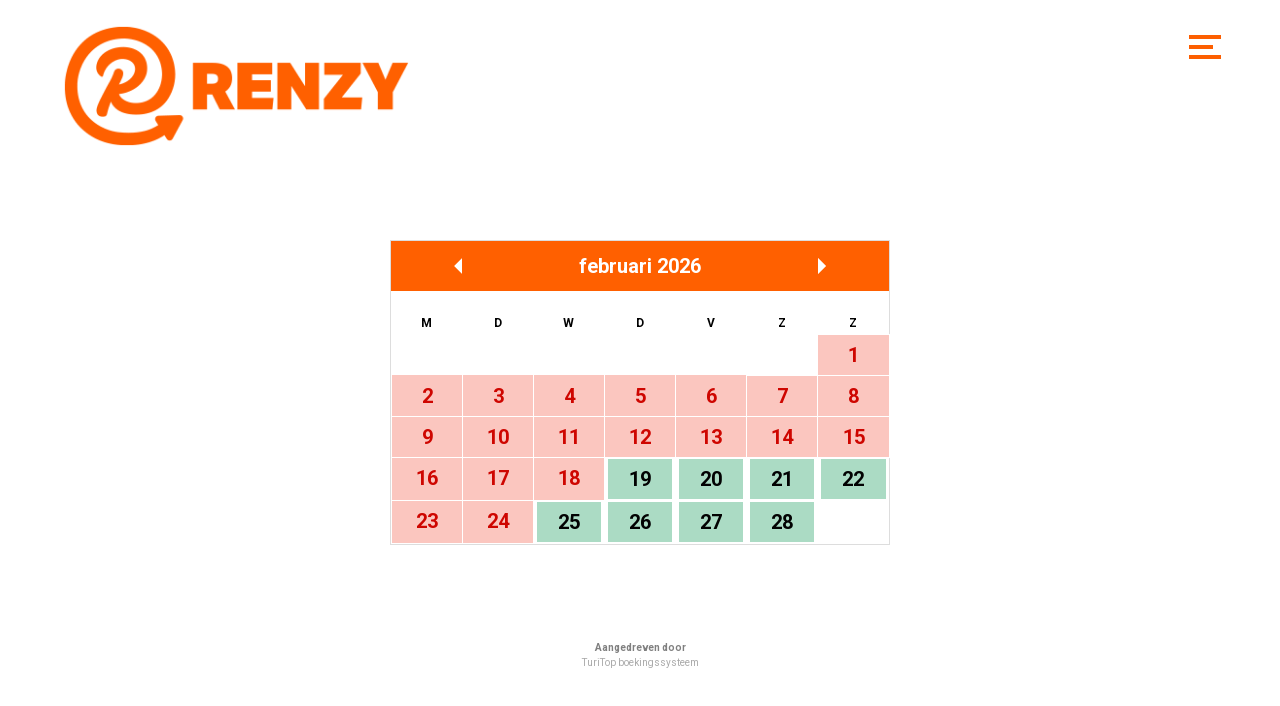

--- FILE ---
content_type: text/html; charset=UTF-8
request_url: https://booking.renzy.nl/nl/product/family-package-dune-and-beach-gps-audio-tour-3h/
body_size: 22096
content:
<!doctype html>
<html lang="nl-NL" prefix="og: https://ogp.me/ns#">
<head>
	<meta charset="UTF-8">
	<meta name="viewport" content="width=device-width, initial-scale=1">
	<link rel="profile" href="https://gmpg.org/xfn/11">
	
<!-- Search Engine Optimization door Rank Math PRO - https://rankmath.com/ -->
<title>Familie Arrangement: Duin en strand GPS audio tour (3H) - Renzy</title>
<meta name="robots" content="follow, index, max-snippet:-1, max-video-preview:-1, max-image-preview:large"/>
<link rel="canonical" href="https://booking.renzy.nl/nl/product/family-package-dune-and-beach-gps-audio-tour-3h/" />
<meta property="og:locale" content="nl_NL" />
<meta property="og:type" content="product" />
<meta property="og:title" content="Familie Arrangement: Duin en strand GPS audio tour (3H) - Renzy" />
<meta property="og:url" content="https://booking.renzy.nl/nl/product/family-package-dune-and-beach-gps-audio-tour-3h/" />
<meta property="og:site_name" content="Renzy" />
<meta property="og:updated_time" content="2024-05-31T11:57:33+00:00" />
<meta property="product:price:amount" content="1" />
<meta property="product:price:currency" content="EUR" />
<meta property="product:availability" content="instock" />
<meta name="twitter:card" content="summary_large_image" />
<meta name="twitter:title" content="Familie Arrangement: Duin en strand GPS audio tour (3H) - Renzy" />
<meta name="twitter:label1" content="Prijs" />
<meta name="twitter:data1" content="&euro;1.00" />
<meta name="twitter:label2" content="Beschikbaarheid" />
<meta name="twitter:data2" content="Op voorraad" />
<script type="application/ld+json" class="rank-math-schema-pro">{"@context":"https://schema.org","@graph":[{"@type":["Person","Organization"],"@id":"https://booking.renzy.nl/nl/#person","name":"v2"},{"@type":"WebSite","@id":"https://booking.renzy.nl/nl/#website","url":"https://booking.renzy.nl/nl/","name":"v2","publisher":{"@id":"https://booking.renzy.nl/nl/#person"},"inLanguage":"nl-NL"},{"@type":"ItemPage","@id":"https://booking.renzy.nl/nl/product/family-package-dune-and-beach-gps-audio-tour-3h/#webpage","url":"https://booking.renzy.nl/nl/product/family-package-dune-and-beach-gps-audio-tour-3h/","name":"Family Package: Dune and Beach GPS audio tour (3H) - Renzy","datePublished":"2021-03-11T09:49:08+00:00","dateModified":"2024-05-31T11:57:33+00:00","isPartOf":{"@id":"https://booking.renzy.nl/nl/#website"},"inLanguage":"nl-NL"},{"@type":"Product","name":"Family Package: Dune and Beach GPS audio tour (3H) - Renzy","category":"Uncategorized","mainEntityOfPage":{"@id":"https://booking.renzy.nl/nl/product/family-package-dune-and-beach-gps-audio-tour-3h/#webpage"},"offers":{"@type":"Offer","price":"1.00","priceCurrency":"EUR","priceValidUntil":"2027-12-31","availability":"https://schema.org/InStock","itemCondition":"NewCondition","url":"https://booking.renzy.nl/nl/product/family-package-dune-and-beach-gps-audio-tour-3h/","seller":{"@type":"Person","@id":"https://booking.renzy.nl/nl/","name":"v2","url":"https://booking.renzy.nl/nl/"},"priceSpecification":{"price":"1","priceCurrency":"EUR","valueAddedTaxIncluded":"true"}},"@id":"https://booking.renzy.nl/nl/product/family-package-dune-and-beach-gps-audio-tour-3h/#richSnippet"}]}</script>
<!-- /Rank Math WordPress SEO plugin -->

<link rel='dns-prefetch' href='//cdn.jsdelivr.net' />
<link rel='dns-prefetch' href='//cdnjs.cloudflare.com' />
<link rel="alternate" type="application/rss+xml" title="Renzy &raquo; feed" href="https://booking.renzy.nl/nl/feed/" />
<link rel="alternate" type="application/rss+xml" title="Renzy &raquo; reacties feed" href="https://booking.renzy.nl/nl/comments/feed/" />
<link rel="alternate" title="oEmbed (JSON)" type="application/json+oembed" href="https://booking.renzy.nl/nl/wp-json/oembed/1.0/embed?url=https%3A%2F%2Fbooking.renzy.nl%2Fnl%2Fproduct%2Ffamily-package-dune-and-beach-gps-audio-tour-3h%2F" />
<link rel="alternate" title="oEmbed (XML)" type="text/xml+oembed" href="https://booking.renzy.nl/nl/wp-json/oembed/1.0/embed?url=https%3A%2F%2Fbooking.renzy.nl%2Fnl%2Fproduct%2Ffamily-package-dune-and-beach-gps-audio-tour-3h%2F&#038;format=xml" />
<style id='wp-img-auto-sizes-contain-inline-css'>
img:is([sizes=auto i],[sizes^="auto," i]){contain-intrinsic-size:3000px 1500px}
/*# sourceURL=wp-img-auto-sizes-contain-inline-css */
</style>
<link rel='stylesheet' id='turitop-calendar-css' href='https://booking.renzy.nl/wp-content/themes/hello-elementor-child/custom-widgets/css/turitop-calendar.css?ver=6.9' media='all' />
<style id='wp-emoji-styles-inline-css'>

	img.wp-smiley, img.emoji {
		display: inline !important;
		border: none !important;
		box-shadow: none !important;
		height: 1em !important;
		width: 1em !important;
		margin: 0 0.07em !important;
		vertical-align: -0.1em !important;
		background: none !important;
		padding: 0 !important;
	}
/*# sourceURL=wp-emoji-styles-inline-css */
</style>
<link rel='stylesheet' id='wp-block-library-css' href='https://booking.renzy.nl/wp-includes/css/dist/block-library/style.min.css?ver=6.9' media='all' />
<link rel='stylesheet' id='wc-blocks-style-css' href='https://booking.renzy.nl/wp-content/plugins/woocommerce/assets/client/blocks/wc-blocks.css?ver=wc-10.3.7' media='all' />
<style id='global-styles-inline-css'>
:root{--wp--preset--aspect-ratio--square: 1;--wp--preset--aspect-ratio--4-3: 4/3;--wp--preset--aspect-ratio--3-4: 3/4;--wp--preset--aspect-ratio--3-2: 3/2;--wp--preset--aspect-ratio--2-3: 2/3;--wp--preset--aspect-ratio--16-9: 16/9;--wp--preset--aspect-ratio--9-16: 9/16;--wp--preset--color--black: #000000;--wp--preset--color--cyan-bluish-gray: #abb8c3;--wp--preset--color--white: #ffffff;--wp--preset--color--pale-pink: #f78da7;--wp--preset--color--vivid-red: #cf2e2e;--wp--preset--color--luminous-vivid-orange: #ff6900;--wp--preset--color--luminous-vivid-amber: #fcb900;--wp--preset--color--light-green-cyan: #7bdcb5;--wp--preset--color--vivid-green-cyan: #00d084;--wp--preset--color--pale-cyan-blue: #8ed1fc;--wp--preset--color--vivid-cyan-blue: #0693e3;--wp--preset--color--vivid-purple: #9b51e0;--wp--preset--gradient--vivid-cyan-blue-to-vivid-purple: linear-gradient(135deg,rgb(6,147,227) 0%,rgb(155,81,224) 100%);--wp--preset--gradient--light-green-cyan-to-vivid-green-cyan: linear-gradient(135deg,rgb(122,220,180) 0%,rgb(0,208,130) 100%);--wp--preset--gradient--luminous-vivid-amber-to-luminous-vivid-orange: linear-gradient(135deg,rgb(252,185,0) 0%,rgb(255,105,0) 100%);--wp--preset--gradient--luminous-vivid-orange-to-vivid-red: linear-gradient(135deg,rgb(255,105,0) 0%,rgb(207,46,46) 100%);--wp--preset--gradient--very-light-gray-to-cyan-bluish-gray: linear-gradient(135deg,rgb(238,238,238) 0%,rgb(169,184,195) 100%);--wp--preset--gradient--cool-to-warm-spectrum: linear-gradient(135deg,rgb(74,234,220) 0%,rgb(151,120,209) 20%,rgb(207,42,186) 40%,rgb(238,44,130) 60%,rgb(251,105,98) 80%,rgb(254,248,76) 100%);--wp--preset--gradient--blush-light-purple: linear-gradient(135deg,rgb(255,206,236) 0%,rgb(152,150,240) 100%);--wp--preset--gradient--blush-bordeaux: linear-gradient(135deg,rgb(254,205,165) 0%,rgb(254,45,45) 50%,rgb(107,0,62) 100%);--wp--preset--gradient--luminous-dusk: linear-gradient(135deg,rgb(255,203,112) 0%,rgb(199,81,192) 50%,rgb(65,88,208) 100%);--wp--preset--gradient--pale-ocean: linear-gradient(135deg,rgb(255,245,203) 0%,rgb(182,227,212) 50%,rgb(51,167,181) 100%);--wp--preset--gradient--electric-grass: linear-gradient(135deg,rgb(202,248,128) 0%,rgb(113,206,126) 100%);--wp--preset--gradient--midnight: linear-gradient(135deg,rgb(2,3,129) 0%,rgb(40,116,252) 100%);--wp--preset--font-size--small: 13px;--wp--preset--font-size--medium: 20px;--wp--preset--font-size--large: 36px;--wp--preset--font-size--x-large: 42px;--wp--preset--spacing--20: 0.44rem;--wp--preset--spacing--30: 0.67rem;--wp--preset--spacing--40: 1rem;--wp--preset--spacing--50: 1.5rem;--wp--preset--spacing--60: 2.25rem;--wp--preset--spacing--70: 3.38rem;--wp--preset--spacing--80: 5.06rem;--wp--preset--shadow--natural: 6px 6px 9px rgba(0, 0, 0, 0.2);--wp--preset--shadow--deep: 12px 12px 50px rgba(0, 0, 0, 0.4);--wp--preset--shadow--sharp: 6px 6px 0px rgba(0, 0, 0, 0.2);--wp--preset--shadow--outlined: 6px 6px 0px -3px rgb(255, 255, 255), 6px 6px rgb(0, 0, 0);--wp--preset--shadow--crisp: 6px 6px 0px rgb(0, 0, 0);}:where(.is-layout-flex){gap: 0.5em;}:where(.is-layout-grid){gap: 0.5em;}body .is-layout-flex{display: flex;}.is-layout-flex{flex-wrap: wrap;align-items: center;}.is-layout-flex > :is(*, div){margin: 0;}body .is-layout-grid{display: grid;}.is-layout-grid > :is(*, div){margin: 0;}:where(.wp-block-columns.is-layout-flex){gap: 2em;}:where(.wp-block-columns.is-layout-grid){gap: 2em;}:where(.wp-block-post-template.is-layout-flex){gap: 1.25em;}:where(.wp-block-post-template.is-layout-grid){gap: 1.25em;}.has-black-color{color: var(--wp--preset--color--black) !important;}.has-cyan-bluish-gray-color{color: var(--wp--preset--color--cyan-bluish-gray) !important;}.has-white-color{color: var(--wp--preset--color--white) !important;}.has-pale-pink-color{color: var(--wp--preset--color--pale-pink) !important;}.has-vivid-red-color{color: var(--wp--preset--color--vivid-red) !important;}.has-luminous-vivid-orange-color{color: var(--wp--preset--color--luminous-vivid-orange) !important;}.has-luminous-vivid-amber-color{color: var(--wp--preset--color--luminous-vivid-amber) !important;}.has-light-green-cyan-color{color: var(--wp--preset--color--light-green-cyan) !important;}.has-vivid-green-cyan-color{color: var(--wp--preset--color--vivid-green-cyan) !important;}.has-pale-cyan-blue-color{color: var(--wp--preset--color--pale-cyan-blue) !important;}.has-vivid-cyan-blue-color{color: var(--wp--preset--color--vivid-cyan-blue) !important;}.has-vivid-purple-color{color: var(--wp--preset--color--vivid-purple) !important;}.has-black-background-color{background-color: var(--wp--preset--color--black) !important;}.has-cyan-bluish-gray-background-color{background-color: var(--wp--preset--color--cyan-bluish-gray) !important;}.has-white-background-color{background-color: var(--wp--preset--color--white) !important;}.has-pale-pink-background-color{background-color: var(--wp--preset--color--pale-pink) !important;}.has-vivid-red-background-color{background-color: var(--wp--preset--color--vivid-red) !important;}.has-luminous-vivid-orange-background-color{background-color: var(--wp--preset--color--luminous-vivid-orange) !important;}.has-luminous-vivid-amber-background-color{background-color: var(--wp--preset--color--luminous-vivid-amber) !important;}.has-light-green-cyan-background-color{background-color: var(--wp--preset--color--light-green-cyan) !important;}.has-vivid-green-cyan-background-color{background-color: var(--wp--preset--color--vivid-green-cyan) !important;}.has-pale-cyan-blue-background-color{background-color: var(--wp--preset--color--pale-cyan-blue) !important;}.has-vivid-cyan-blue-background-color{background-color: var(--wp--preset--color--vivid-cyan-blue) !important;}.has-vivid-purple-background-color{background-color: var(--wp--preset--color--vivid-purple) !important;}.has-black-border-color{border-color: var(--wp--preset--color--black) !important;}.has-cyan-bluish-gray-border-color{border-color: var(--wp--preset--color--cyan-bluish-gray) !important;}.has-white-border-color{border-color: var(--wp--preset--color--white) !important;}.has-pale-pink-border-color{border-color: var(--wp--preset--color--pale-pink) !important;}.has-vivid-red-border-color{border-color: var(--wp--preset--color--vivid-red) !important;}.has-luminous-vivid-orange-border-color{border-color: var(--wp--preset--color--luminous-vivid-orange) !important;}.has-luminous-vivid-amber-border-color{border-color: var(--wp--preset--color--luminous-vivid-amber) !important;}.has-light-green-cyan-border-color{border-color: var(--wp--preset--color--light-green-cyan) !important;}.has-vivid-green-cyan-border-color{border-color: var(--wp--preset--color--vivid-green-cyan) !important;}.has-pale-cyan-blue-border-color{border-color: var(--wp--preset--color--pale-cyan-blue) !important;}.has-vivid-cyan-blue-border-color{border-color: var(--wp--preset--color--vivid-cyan-blue) !important;}.has-vivid-purple-border-color{border-color: var(--wp--preset--color--vivid-purple) !important;}.has-vivid-cyan-blue-to-vivid-purple-gradient-background{background: var(--wp--preset--gradient--vivid-cyan-blue-to-vivid-purple) !important;}.has-light-green-cyan-to-vivid-green-cyan-gradient-background{background: var(--wp--preset--gradient--light-green-cyan-to-vivid-green-cyan) !important;}.has-luminous-vivid-amber-to-luminous-vivid-orange-gradient-background{background: var(--wp--preset--gradient--luminous-vivid-amber-to-luminous-vivid-orange) !important;}.has-luminous-vivid-orange-to-vivid-red-gradient-background{background: var(--wp--preset--gradient--luminous-vivid-orange-to-vivid-red) !important;}.has-very-light-gray-to-cyan-bluish-gray-gradient-background{background: var(--wp--preset--gradient--very-light-gray-to-cyan-bluish-gray) !important;}.has-cool-to-warm-spectrum-gradient-background{background: var(--wp--preset--gradient--cool-to-warm-spectrum) !important;}.has-blush-light-purple-gradient-background{background: var(--wp--preset--gradient--blush-light-purple) !important;}.has-blush-bordeaux-gradient-background{background: var(--wp--preset--gradient--blush-bordeaux) !important;}.has-luminous-dusk-gradient-background{background: var(--wp--preset--gradient--luminous-dusk) !important;}.has-pale-ocean-gradient-background{background: var(--wp--preset--gradient--pale-ocean) !important;}.has-electric-grass-gradient-background{background: var(--wp--preset--gradient--electric-grass) !important;}.has-midnight-gradient-background{background: var(--wp--preset--gradient--midnight) !important;}.has-small-font-size{font-size: var(--wp--preset--font-size--small) !important;}.has-medium-font-size{font-size: var(--wp--preset--font-size--medium) !important;}.has-large-font-size{font-size: var(--wp--preset--font-size--large) !important;}.has-x-large-font-size{font-size: var(--wp--preset--font-size--x-large) !important;}
/*# sourceURL=global-styles-inline-css */
</style>

<style id='classic-theme-styles-inline-css'>
/*! This file is auto-generated */
.wp-block-button__link{color:#fff;background-color:#32373c;border-radius:9999px;box-shadow:none;text-decoration:none;padding:calc(.667em + 2px) calc(1.333em + 2px);font-size:1.125em}.wp-block-file__button{background:#32373c;color:#fff;text-decoration:none}
/*# sourceURL=/wp-includes/css/classic-themes.min.css */
</style>
<link rel='stylesheet' id='country-code-selector-css' href='https://cdn.jsdelivr.net/npm/intl-tel-input@18.1.1/build/css/intlTelInput.css?ver=1.7' media='all' />
<link rel='stylesheet' id='photoswipe-css' href='https://booking.renzy.nl/wp-content/plugins/woocommerce/assets/css/photoswipe/photoswipe.min.css?ver=10.3.7' media='all' />
<link rel='stylesheet' id='photoswipe-default-skin-css' href='https://booking.renzy.nl/wp-content/plugins/woocommerce/assets/css/photoswipe/default-skin/default-skin.min.css?ver=10.3.7' media='all' />
<link rel='stylesheet' id='woocommerce-layout-css' href='https://booking.renzy.nl/wp-content/plugins/woocommerce/assets/css/woocommerce-layout.css?ver=10.3.7' media='all' />
<link rel='stylesheet' id='woocommerce-smallscreen-css' href='https://booking.renzy.nl/wp-content/plugins/woocommerce/assets/css/woocommerce-smallscreen.css?ver=10.3.7' media='only screen and (max-width: 768px)' />
<link rel='stylesheet' id='woocommerce-general-css' href='https://booking.renzy.nl/wp-content/plugins/woocommerce/assets/css/woocommerce.css?ver=10.3.7' media='all' />
<style id='woocommerce-inline-inline-css'>
.woocommerce form .form-row .required { visibility: visible; }
/*# sourceURL=woocommerce-inline-inline-css */
</style>
<link rel='stylesheet' id='ppress-frontend-css' href='https://booking.renzy.nl/wp-content/plugins/wp-user-avatar/assets/css/frontend.min.css?ver=4.16.6' media='all' />
<link rel='stylesheet' id='ppress-flatpickr-css' href='https://booking.renzy.nl/wp-content/plugins/wp-user-avatar/assets/flatpickr/flatpickr.min.css?ver=4.16.6' media='all' />
<link rel='stylesheet' id='ppress-select2-css' href='https://booking.renzy.nl/wp-content/plugins/wp-user-avatar/assets/select2/select2.min.css?ver=6.9' media='all' />
<link rel='stylesheet' id='trp-language-switcher-style-css' href='https://booking.renzy.nl/wp-content/plugins/translatepress-multilingual/assets/css/trp-language-switcher.css?ver=3.0.3' media='all' />
<link rel='stylesheet' id='brands-styles-css' href='https://booking.renzy.nl/wp-content/plugins/woocommerce/assets/css/brands.css?ver=10.3.7' media='all' />
<link rel='stylesheet' id='hello-elementor-css' href='https://booking.renzy.nl/wp-content/themes/hello-elementor/style.min.css?ver=3.0.2' media='all' />
<link rel='stylesheet' id='hello-elementor-theme-style-css' href='https://booking.renzy.nl/wp-content/themes/hello-elementor/theme.min.css?ver=3.0.2' media='all' />
<link rel='stylesheet' id='hello-elementor-header-footer-css' href='https://booking.renzy.nl/wp-content/themes/hello-elementor/header-footer.min.css?ver=3.0.2' media='all' />
<link rel='stylesheet' id='elementor-frontend-css' href='https://booking.renzy.nl/wp-content/plugins/elementor/assets/css/frontend.min.css?ver=3.32.5' media='all' />
<link rel='stylesheet' id='widget-image-css' href='https://booking.renzy.nl/wp-content/plugins/elementor/assets/css/widget-image.min.css?ver=3.32.5' media='all' />
<link rel='stylesheet' id='widget-nav-menu-css' href='https://booking.renzy.nl/wp-content/plugins/elementor-pro/assets/css/widget-nav-menu.min.css?ver=3.32.3' media='all' />
<link rel='stylesheet' id='e-sticky-css' href='https://booking.renzy.nl/wp-content/plugins/elementor-pro/assets/css/modules/sticky.min.css?ver=3.32.3' media='all' />
<link rel='stylesheet' id='widget-spacer-css' href='https://booking.renzy.nl/wp-content/plugins/elementor/assets/css/widget-spacer.min.css?ver=3.32.5' media='all' />
<link rel='stylesheet' id='widget-social-icons-css' href='https://booking.renzy.nl/wp-content/plugins/elementor/assets/css/widget-social-icons.min.css?ver=3.32.5' media='all' />
<link rel='stylesheet' id='e-apple-webkit-css' href='https://booking.renzy.nl/wp-content/plugins/elementor/assets/css/conditionals/apple-webkit.min.css?ver=3.32.5' media='all' />
<link rel='stylesheet' id='elementor-icons-css' href='https://booking.renzy.nl/wp-content/plugins/elementor/assets/lib/eicons/css/elementor-icons.min.css?ver=5.44.0' media='all' />
<link rel='stylesheet' id='elementor-post-26-css' href='https://booking.renzy.nl/wp-content/uploads/elementor/css/post-26.css?ver=1769427419' media='all' />
<link rel='stylesheet' id='elementor-post-62-css' href='https://booking.renzy.nl/wp-content/uploads/elementor/css/post-62.css?ver=1769427419' media='all' />
<link rel='stylesheet' id='elementor-post-49-css' href='https://booking.renzy.nl/wp-content/uploads/elementor/css/post-49.css?ver=1769427419' media='all' />
<link rel='stylesheet' id='turitop_booking_system_wc_frontend_css-css' href='https://booking.renzy.nl/wp-content/plugins/turitop-wp-legacy-api/assets/css/turitop-bs-wc.min.css?ver=2.2.82' media='all' />
<link rel='stylesheet' id='dashicons-css' href='https://booking.renzy.nl/wp-includes/css/dashicons.min.css?ver=6.9' media='all' />
<link rel='stylesheet' id='turitop_booking_system_frontend_css-css' href='https://booking.renzy.nl/wp-content/plugins/turitop-wp-legacy-api/assets/css/turitop-bs-frontend.min.css?ver=2.2.82' media='all' />
<style id='turitop_booking_system_frontend_css-inline-css'>

.turitop_booking_system_datepicker_classic .turitop_booking_system_datepicker .ui-datepicker-header{
background: #FF6000;
color:#ffffff;
}
.turitop_booking_system_datepicker_wrap .turitop_booking_system_datepicker .ui-datepicker{
border-color:#dddddd;
}
.turitop_booking_system_datepicker .ui-datepicker-header .ui-icon-circle-triangle-e{
border-left: 8px solid #ffffff;
}
.turitop_booking_system_datepicker .ui-datepicker-header .ui-icon-circle-triangle-w{
border-right: 8px solid #ffffff;
}
.turitop_booking_system_datepicker_classic .turitop_booking_system_datepicker .ui-datepicker-header,
      .turitop_booking_system_datepicker_classic .turitop_booking_system_datepicker .ui-datepicker,
      a.ui-state-default,td.turitop_booking_system_disable,td.turitop_booking_system_disable .ui-state-default,.turitop_booking_system_times_classic .turitop_booking_system_time,
      .lightbox-button-turitop-wc-calendar-classic,.turitop_booking_system_promocode_button{
border-radius: 0px;}
td.turitop_booking_system_disable,td.turitop_booking_system_disable span.ui-state-default{
padding:0px;}
.lightbox-button-turitop-wc-calendar-classic,.turitop_booking_system_promocode_button{
background: #ff6000;
color:#020202;
}
.lightbox-button-turitop-wc-calendar-classic:hover,.turitop_booking_system_promocode_button:hover{
background: #00ff00;
color:#020202;
}
.turitop_booking_system_datepicker .ui-datepicker-calendar td.turitop_booking_system_enable a,.turitop_booking_system_times_classic .turitop_booking_system_time,.ui-state-default, .ui-widget-content .ui-state-default{
background: #abdbc4;
color:#020202;
border-color: #abdbc4;
}
.turitop_booking_system_datepicker .ui-datepicker-calendar td a.ui-state-default {
width: 94%;border: 0.5px solid white;}
.turitop_booking_system_datepicker_calendar_legend .turitop_booking_system_datepicker_calendar_legend_mark_available{
background: #abdbc4;
border-color: #abdbc4;
}
div.turitop_booking_system_datepicker_classic .turitop_booking_system_datepicker .ui-datepicker-calendar td.turitop_booking_system_enable a:hover,.turitop_booking_system_times_classic .turitop_booking_system_time:hover{
background: #95bfa8;
color:#020202;
}
.turitop_booking_system_datepicker .ui-datepicker-calendar td.turitop_booking_system_disable_call a, span.turitop_booking_system_datepicker_calendar_legend_mark_call_availability span.turitop_booking_system_datepicker_calendar_legend_mark {
background: #ab1ccc;
color:#000000;
}
div.turitop_booking_system_times span.turitop_booking_system_time_status_call {
background: #ab1ccc;
color:#000000;
}
background: #abdbc4;
color:#020202;
border-color: #abdbc4;
}
.turitop_booking_system_datepicker .ui-datepicker-calendar td.ui-datepicker-unselectable .ui-state-default{
color: #9b9b9b;
}
.turitop_booking_system_datepicker_classic .turitop_booking_system_datepicker .ui-datepicker-calendar td.turitop_booking_system_disable, .turitop_booking_system_datepicker .ui-datepicker-calendar td.ui-datepicker-unselectable.turitop_booking_system_disable .ui-state-default{
width: 99%;background: #fbc6bf;
color: #ce0600;
}
.turitop_booking_system_datepicker_classic .turitop_booking_system_datepicker .ui-datepicker-calendar td.turitop_booking_system_disable {
border: 1px solid white;}
.turitop_booking_system_datepicker_calendar_legend .turitop_booking_system_datepicker_calendar_legend_mark_unavailable{
background: #fbc6bf;
}
.turitop_booking_system_datepicker_classic .turitop_booking_system_datepicker .ui-datepicker-calendar td.turitop_booking_system_before_mindate,.turitop_booking_system_datepicker .ui-datepicker-calendar td.ui-datepicker-unselectable.turitop_booking_system_before_mindate .ui-state-default{
background: #FFFFFF;
color: #7c7c7c;
}
.turitop_booking_system_datepicker_classic .turitop_booking_system_datepicker .ui-datepicker-calendar td.turitop_booking_system_disable_full,.turitop_booking_system_datepicker .ui-datepicker-calendar td.ui-datepicker-unselectable.turitop_booking_system_disable_full .ui-state-default{
background: #fbc6bf;
color: #ce0600;
width: 94%;height: 100%;border: 1px solid transparent;}
.turitop_booking_system_datepicker_classic .turitop_booking_system_datepicker .ui-datepicker-calendar td.turitop_booking_system_disable_full, .turitop_booking_system_datepicker .ui-datepicker-calendar td.ui-datepicker-unselectable.turitop_booking_system_disable_full .ui-state-default {
border: 2px solid white; margin-top: 0.6px;}
.turitop_booking_system_datepicker_classic .turitop_booking_system_datepicker .ui-datepicker-calendar td.turitop_booking_system_disable_full span.ui-state-default, .turitop_booking_system_datepicker .ui-datepicker-calendar td.ui-datepicker-unselectable.turitop_booking_system_disable_full .ui-state-default span.ui-state-default {
border: 2px solid transparent;}
div.turitop_booking_system_times span.turitop_booking_system_time_status_full {
background: #fbc6bf;
color: #ce0600;
}
div.turitop_booking_system_times span.turitop_booking_system_time_status_closed {
background: #fbc6bf;
color: #ce0600;
}
.turitop_booking_system_datepicker_calendar_legend .turitop_booking_system_datepicker_calendar_legend_mark_full{
background: #fbc6bf;
}
.turitop_booking_system_datepicker_classic .turitop_booking_system_datepicker table.ui-datepicker-calendar th{
color: #020202;
}
.turitop_booking_system_times_classic .turitop_booking_system_time_selected,.turitop_booking_system_datepicker_classic .turitop_booking_system_datepicker .ui-datepicker-calendar td a.ui-state-active{
background: #ff6000;
color: #020202;
border-color: #ff6000;
}
.entry-summary .turitop_booking_system_tickets_table td.turitop_booking_system_ticket_name, div.entry-summary .turitop_booking_system_tickets_table td.turitop_booking_system_ticket_name, .entry-summary .turitop_booking_system_tickets_table td.turitop_booking_system_ticket_price, .turitop_booking_system_tickets_table td.turitop_booking_system_ticket_price{
color: #020202;
}
.turitop_booking_system_datepicker_wrap .turitop_booking_system_datepicker .ui-datepicker,.entry-summary .turitop_booking_system_datepicker .ui-datepicker-calendar td, .turitop_booking_system_datepicker .ui-datepicker-calendar td{
background: rgba(0,0,0,0);
}
.entry-summary .turitop_booking_system_datepicker .ui-datepicker-calendar td, .turitop_booking_system_datepicker .ui-datepicker-calendar td{
border-color: rgba(0,0,0,0);
padding:0px;}
.turitop_booking_system_tickets_table tr{
border-color: #dddddd;
}


.turitop_booking_system_tickets_table td.turitop_booking_system_ticket_name, .turitop_booking_system_tickets_table td.turitop_booking_system_ticket_name, .entry-summary .turitop_booking_system_tickets_table td.turitop_booking_system_ticket_price, .turitop_booking_system_tickets_table td.turitop_booking_system_ticket_price { color: #020202;}

/*# sourceURL=turitop_booking_system_frontend_css-inline-css */
</style>
<link rel='stylesheet' id='turitop_booking_system_select2mincss-css' href='https://cdnjs.cloudflare.com/ajax/libs/select2/4.0.3/css/select2.min.css?ver=6.9' media='all' />
<link rel='stylesheet' id='turitop-theme-theme-css-css' href='https://booking.renzy.nl/wp-content/themes/hello-elementor-child/style.css?ver=1.0.0' media='all' />
<link rel='stylesheet' id='elementor-gf-roboto-css' href='https://fonts.googleapis.com/css?family=Roboto:100,100italic,200,200italic,300,300italic,400,400italic,500,500italic,600,600italic,700,700italic,800,800italic,900,900italic&#038;display=auto' media='all' />
<link rel='stylesheet' id='elementor-gf-robotoslab-css' href='https://fonts.googleapis.com/css?family=Roboto+Slab:100,100italic,200,200italic,300,300italic,400,400italic,500,500italic,600,600italic,700,700italic,800,800italic,900,900italic&#038;display=auto' media='all' />
<link rel='stylesheet' id='elementor-gf-raleway-css' href='https://fonts.googleapis.com/css?family=Raleway:100,100italic,200,200italic,300,300italic,400,400italic,500,500italic,600,600italic,700,700italic,800,800italic,900,900italic&#038;display=auto' media='all' />
<link rel='stylesheet' id='elementor-gf-worksans-css' href='https://fonts.googleapis.com/css?family=Work+Sans:100,100italic,200,200italic,300,300italic,400,400italic,500,500italic,600,600italic,700,700italic,800,800italic,900,900italic&#038;display=auto' media='all' />
<link rel='stylesheet' id='elementor-icons-shared-0-css' href='https://booking.renzy.nl/wp-content/plugins/elementor/assets/lib/font-awesome/css/fontawesome.min.css?ver=5.15.3' media='all' />
<link rel='stylesheet' id='elementor-icons-fa-solid-css' href='https://booking.renzy.nl/wp-content/plugins/elementor/assets/lib/font-awesome/css/solid.min.css?ver=5.15.3' media='all' />
<link rel='stylesheet' id='elementor-icons-fa-brands-css' href='https://booking.renzy.nl/wp-content/plugins/elementor/assets/lib/font-awesome/css/brands.min.css?ver=5.15.3' media='all' />
<script src="https://booking.renzy.nl/wp-includes/js/jquery/jquery.min.js?ver=3.7.1" id="jquery-core-js"></script>
<script src="https://booking.renzy.nl/wp-includes/js/jquery/jquery-migrate.min.js?ver=3.4.1" id="jquery-migrate-js"></script>
<script src="https://cdn.jsdelivr.net/npm/intl-tel-input@18.1.1/build/js/intlTelInput.min.js?ver=1.7" id="country-code-selector-js"></script>
<script src="https://booking.renzy.nl/wp-content/plugins/woocommerce/assets/js/jquery-blockui/jquery.blockUI.min.js?ver=2.7.0-wc.10.3.7" id="wc-jquery-blockui-js" defer data-wp-strategy="defer"></script>
<script id="wc-add-to-cart-js-extra">
var wc_add_to_cart_params = {"ajax_url":"/wp-admin/admin-ajax.php","wc_ajax_url":"https://booking.renzy.nl/nl/?wc-ajax=%%endpoint%%","i18n_view_cart":"Winkelmand bekijken","cart_url":"https://booking.renzy.nl/nl/cart/","is_cart":"","cart_redirect_after_add":"no"};
//# sourceURL=wc-add-to-cart-js-extra
</script>
<script src="https://booking.renzy.nl/wp-content/plugins/woocommerce/assets/js/frontend/add-to-cart.min.js?ver=10.3.7" id="wc-add-to-cart-js" defer data-wp-strategy="defer"></script>
<script src="https://booking.renzy.nl/wp-content/plugins/woocommerce/assets/js/zoom/jquery.zoom.min.js?ver=1.7.21-wc.10.3.7" id="wc-zoom-js" defer data-wp-strategy="defer"></script>
<script src="https://booking.renzy.nl/wp-content/plugins/woocommerce/assets/js/flexslider/jquery.flexslider.min.js?ver=2.7.2-wc.10.3.7" id="wc-flexslider-js" defer data-wp-strategy="defer"></script>
<script src="https://booking.renzy.nl/wp-content/plugins/woocommerce/assets/js/photoswipe/photoswipe.min.js?ver=4.1.1-wc.10.3.7" id="wc-photoswipe-js" defer data-wp-strategy="defer"></script>
<script src="https://booking.renzy.nl/wp-content/plugins/woocommerce/assets/js/photoswipe/photoswipe-ui-default.min.js?ver=4.1.1-wc.10.3.7" id="wc-photoswipe-ui-default-js" defer data-wp-strategy="defer"></script>
<script id="wc-single-product-js-extra">
var wc_single_product_params = {"i18n_required_rating_text":"Geef je waardering","i18n_rating_options":["1 van de 5 sterren","2 van de 5 sterren","3 van de 5 sterren","4 van de 5 sterren","5 van de 5 sterren"],"i18n_product_gallery_trigger_text":"Afbeeldinggalerij in volledig scherm bekijken","review_rating_required":"yes","flexslider":{"rtl":false,"animation":"slide","smoothHeight":true,"directionNav":false,"controlNav":"thumbnails","slideshow":false,"animationSpeed":500,"animationLoop":false,"allowOneSlide":false},"zoom_enabled":"1","zoom_options":[],"photoswipe_enabled":"1","photoswipe_options":{"shareEl":false,"closeOnScroll":false,"history":false,"hideAnimationDuration":0,"showAnimationDuration":0},"flexslider_enabled":"1"};
//# sourceURL=wc-single-product-js-extra
</script>
<script src="https://booking.renzy.nl/wp-content/plugins/woocommerce/assets/js/frontend/single-product.min.js?ver=10.3.7" id="wc-single-product-js" defer data-wp-strategy="defer"></script>
<script src="https://booking.renzy.nl/wp-content/plugins/woocommerce/assets/js/js-cookie/js.cookie.min.js?ver=2.1.4-wc.10.3.7" id="wc-js-cookie-js" defer data-wp-strategy="defer"></script>
<script id="woocommerce-js-extra">
var woocommerce_params = {"ajax_url":"/wp-admin/admin-ajax.php","wc_ajax_url":"https://booking.renzy.nl/nl/?wc-ajax=%%endpoint%%","i18n_password_show":"Wachtwoord weergeven","i18n_password_hide":"Wachtwoord verbergen"};
//# sourceURL=woocommerce-js-extra
</script>
<script src="https://booking.renzy.nl/wp-content/plugins/woocommerce/assets/js/frontend/woocommerce.min.js?ver=10.3.7" id="woocommerce-js" defer data-wp-strategy="defer"></script>
<script src="https://booking.renzy.nl/wp-content/plugins/wp-user-avatar/assets/flatpickr/flatpickr.min.js?ver=4.16.6" id="ppress-flatpickr-js"></script>
<script src="https://booking.renzy.nl/wp-content/plugins/wp-user-avatar/assets/select2/select2.min.js?ver=4.16.6" id="ppress-select2-js"></script>
<script src="https://booking.renzy.nl/wp-content/plugins/translatepress-multilingual/assets/js/trp-frontend-compatibility.js?ver=3.0.3" id="trp-frontend-compatibility-js"></script>
<link rel="https://api.w.org/" href="https://booking.renzy.nl/nl/wp-json/" /><link rel="alternate" title="JSON" type="application/json" href="https://booking.renzy.nl/nl/wp-json/wp/v2/product/35" /><link rel="EditURI" type="application/rsd+xml" title="RSD" href="https://booking.renzy.nl/xmlrpc.php?rsd" />
<meta name="generator" content="WordPress 6.9" />
<link rel='shortlink' href='https://booking.renzy.nl/nl/?p=35' />
<link rel="alternate" hreflang="en-US" href="https://booking.renzy.nl/product/family-package-dune-and-beach-gps-audio-tour-3h/"/>
<link rel="alternate" hreflang="nl-NL" href="https://booking.renzy.nl/nl/product/family-package-dune-and-beach-gps-audio-tour-3h/"/>
<link rel="alternate" hreflang="de-DE" href="https://booking.renzy.nl/de/product/family-package-dune-and-beach-gps-audio-tour-3h/"/>
<link rel="alternate" hreflang="es-ES" href="https://booking.renzy.nl/es/product/family-package-dune-and-beach-gps-audio-tour-3h/"/>
<link rel="alternate" hreflang="en" href="https://booking.renzy.nl/product/family-package-dune-and-beach-gps-audio-tour-3h/"/>
<link rel="alternate" hreflang="nl" href="https://booking.renzy.nl/nl/product/family-package-dune-and-beach-gps-audio-tour-3h/"/>
<link rel="alternate" hreflang="de" href="https://booking.renzy.nl/de/product/family-package-dune-and-beach-gps-audio-tour-3h/"/>
<link rel="alternate" hreflang="es" href="https://booking.renzy.nl/es/product/family-package-dune-and-beach-gps-audio-tour-3h/"/>
	<noscript><style>.woocommerce-product-gallery{ opacity: 1 !important; }</style></noscript>
	<meta name="generator" content="Elementor 3.32.5; features: additional_custom_breakpoints; settings: css_print_method-external, google_font-enabled, font_display-auto">
<!-- Chrome, Firefox OS, Opera and Vivaldi -->
<meta name="theme-color" content="#FF6000">
<!-- iOS Safari -->
<meta name="apple-mobile-web-app-status-bar-style" content="#FF6000">
<meta name="apple-mobile-web-app-status-bar-style" content="black-translucent">
<!-- Windows Phone -->
<meta name="msapplication-navbutton-color" content="#FF6000">
			<style>
				.e-con.e-parent:nth-of-type(n+4):not(.e-lazyloaded):not(.e-no-lazyload),
				.e-con.e-parent:nth-of-type(n+4):not(.e-lazyloaded):not(.e-no-lazyload) * {
					background-image: none !important;
				}
				@media screen and (max-height: 1024px) {
					.e-con.e-parent:nth-of-type(n+3):not(.e-lazyloaded):not(.e-no-lazyload),
					.e-con.e-parent:nth-of-type(n+3):not(.e-lazyloaded):not(.e-no-lazyload) * {
						background-image: none !important;
					}
				}
				@media screen and (max-height: 640px) {
					.e-con.e-parent:nth-of-type(n+2):not(.e-lazyloaded):not(.e-no-lazyload),
					.e-con.e-parent:nth-of-type(n+2):not(.e-lazyloaded):not(.e-no-lazyload) * {
						background-image: none !important;
					}
				}
			</style>
			<link rel="icon" href="https://booking.renzy.nl/wp-content/uploads/2021/03/logo-360x131-1-100x100.png" sizes="32x32" />
<link rel="icon" href="https://booking.renzy.nl/wp-content/uploads/2021/03/logo-360x131-1.png" sizes="192x192" />
<link rel="apple-touch-icon" href="https://booking.renzy.nl/wp-content/uploads/2021/03/logo-360x131-1.png" />
<meta name="msapplication-TileImage" content="https://booking.renzy.nl/wp-content/uploads/2021/03/logo-360x131-1.png" />
		<style id="wp-custom-css">
			.col-2 .woocommerce-additional-fields{
    display: none;
}

.turitop_booking_system_woocommerce_wrap {
    justify-content: left;
}

.turitop_booking_system_promocode_wrap{
	display:none;
}
.turitop_booking_system_promocode_button{
width:35%;
}

.wc_payment_method div.payment_box{
	display: none!important;
}
/*Button book now and close*/
.clicktoshow a, .clicktohide a{
	width:100%;
	min-width:100%;
}
#billing_state_field{
	display:none;
}
.turitop_booking_system_button_event{
width: 50%;
}

/**Hide County field Checkout**/
select[name="billing_field_21[]"]{
line-height: 28px;
padding-left: 8px;
padding-right: 20px;
white-space: nowrap;
border: 1px solid #aaa;
border-radius: 4px;
height:30px;
background:#fff;
padding-top:3px
}

/**Gift voucher**/
.turitop_booking_system_woocommerce_gift_voucher_over_datepicker_wrap{
	background: white;
	color:black;
}
.shop_table table thead:first-child tr:first-child th {
    border-top: 1px solid #ccc;
}


/** Asterisco **/
#\32 1_field > label:nth-child(1):after{
	content:"*";
	color:red;
}

@media(max-width:767px){	.turitop_booking_system_button_event{
width: auto;
}
	.lightbox-button-turitop-wc-calendar-classic,.turitop_booking_system_promocode_button{font-size:15px!important;
	letter-spacing:!important;
	}
}

/*Service fee checkout*/
.woocommerce-checkout-review-order .fee > th:nth-child(1), .woocommerce-checkout-review-order .fee > td:nth-child(2) > span:nth-child(1){
	color:#555;
	font-weight: normal;
  vertical-align: middle;
	font-size: 1.2rem;
} 
.woocommerce-checkout-review-order .fee > td:nth-child(2) > span:nth-child(1){
	font-size: 1rem;
}		</style>
		<link rel='stylesheet' id='elementor-post-615-css' href='https://booking.renzy.nl/wp-content/uploads/elementor/css/post-615.css?ver=1769427438' media='all' />
<link rel='stylesheet' id='e-popup-css' href='https://booking.renzy.nl/wp-content/plugins/elementor-pro/assets/css/conditionals/popup.min.css?ver=3.32.3' media='all' />
</head>
<body class="wp-singular product-template-default single single-product postid-35 wp-custom-logo wp-theme-hello-elementor wp-child-theme-hello-elementor-child theme-hello-elementor woocommerce woocommerce-page woocommerce-no-js translatepress-nl_NL elementor-default elementor-template-full-width elementor-kit-26 elementor-page-568">


<a class="skip-link screen-reader-text" href="#content" data-no-translation="" data-trp-gettext="">Overslaan naar inhoud</a>

		<header data-elementor-type="header" data-elementor-id="62" class="elementor elementor-62 elementor-location-header" data-elementor-post-type="elementor_library">
					<section class="elementor-section elementor-top-section elementor-element elementor-element-439675ad elementor-section-full_width elementor-section-height-min-height elementor-hidden-phone elementor-hidden-tablet elementor-section-items-top elementor-section-height-default" data-id="439675ad" data-element_type="section">
						<div class="elementor-container elementor-column-gap-default">
					<div class="elementor-column elementor-col-50 elementor-top-column elementor-element elementor-element-46db40df" data-id="46db40df" data-element_type="column">
			<div class="elementor-widget-wrap elementor-element-populated">
						<div class="elementor-element elementor-element-2466d7d elementor-widget elementor-widget-image" data-id="2466d7d" data-element_type="widget" data-widget_type="image.default">
				<div class="elementor-widget-container">
																<a href="https://www.renzy.nl/nl/">
							<img src="https://booking.renzy.nl/wp-content/uploads/2021/03/logo-360x131_sharp.png" title="logo-360x131_scherp" alt="logo-360x131_scherp" loading="lazy" />								</a>
															</div>
				</div>
					</div>
		</div>
				<div class="elementor-column elementor-col-50 elementor-top-column elementor-element elementor-element-753898bf" data-id="753898bf" data-element_type="column">
			<div class="elementor-widget-wrap elementor-element-populated">
						<div class="elementor-element elementor-element-638657c1 elementor-nav-menu__align-end elementor-nav-menu--dropdown-none menuActive elementor-widget__width-auto elementor-absolute elementor-widget elementor-widget-nav-menu" data-id="638657c1" data-element_type="widget" data-settings="{&quot;_position&quot;:&quot;absolute&quot;,&quot;layout&quot;:&quot;horizontal&quot;,&quot;submenu_icon&quot;:{&quot;value&quot;:&quot;&lt;i class=\&quot;fas fa-caret-down\&quot; aria-hidden=\&quot;true\&quot;&gt;&lt;\/i&gt;&quot;,&quot;library&quot;:&quot;fa-solid&quot;}}" data-widget_type="nav-menu.default">
				<div class="elementor-widget-container">
								<nav aria-label="Menu" class="elementor-nav-menu--main elementor-nav-menu__container elementor-nav-menu--layout-horizontal e--pointer-underline e--animation-grow" data-no-translation-aria-label="">
				<ul id="menu-1-638657c1" class="elementor-nav-menu"><li class="menu-item menu-item-type-custom menu-item-object-custom menu-item-85"><a href="https://www.renzy.nl/nl/onze-tours/" class="elementor-item">Onze tours</a></li>
<li class="menu-item menu-item-type-custom menu-item-object-custom menu-item-86"><a href="https://www.renzy.nl/dutch-tulip-flower-fields-gps-audio-tours/" class="elementor-item">Tulip tour</a></li>
<li class="menu-item menu-item-type-post_type menu-item-object-page current_page_parent menu-item-258"><a href="https://booking.renzy.nl/nl/shop/" class="elementor-item">Boek nu</a></li>
<li class="menu-item menu-item-type-custom menu-item-object-custom menu-item-88"><a href="https://www.renzy.nl/contact/" class="elementor-item">Contact</a></li>
<li class="menu-item menu-item-type-custom menu-item-object-custom menu-item-89"><a href="https://www.renzy.nl/nl/reviews/" class="elementor-item">Reviews</a></li>
</ul>			</nav>
						<nav class="elementor-nav-menu--dropdown elementor-nav-menu__container" aria-hidden="true">
				<ul id="menu-2-638657c1" class="elementor-nav-menu"><li class="menu-item menu-item-type-custom menu-item-object-custom menu-item-85"><a href="https://www.renzy.nl/nl/onze-tours/" class="elementor-item" tabindex="-1">Onze tours</a></li>
<li class="menu-item menu-item-type-custom menu-item-object-custom menu-item-86"><a href="https://www.renzy.nl/dutch-tulip-flower-fields-gps-audio-tours/" class="elementor-item" tabindex="-1">Tulip tour</a></li>
<li class="menu-item menu-item-type-post_type menu-item-object-page current_page_parent menu-item-258"><a href="https://booking.renzy.nl/nl/shop/" class="elementor-item" tabindex="-1">Boek nu</a></li>
<li class="menu-item menu-item-type-custom menu-item-object-custom menu-item-88"><a href="https://www.renzy.nl/contact/" class="elementor-item" tabindex="-1">Contact</a></li>
<li class="menu-item menu-item-type-custom menu-item-object-custom menu-item-89"><a href="https://www.renzy.nl/nl/reviews/" class="elementor-item" tabindex="-1">Reviews</a></li>
</ul>			</nav>
						</div>
				</div>
				<div class="elementor-element elementor-element-8a9494f menuActive elementor-widget__width-auto elementor-absolute elementor-widget elementor-widget-image" data-id="8a9494f" data-element_type="widget" data-settings="{&quot;_position&quot;:&quot;absolute&quot;}" data-widget_type="image.default">
				<div class="elementor-widget-container">
																<a href="http://booking.renzy.nl/nl/">
							<img width="40" height="40" src="https://booking.renzy.nl/wp-content/uploads/2021/03/Flag_Dutch-1.png" class="attachment-large size-large wp-image-250" alt="" />								</a>
															</div>
				</div>
				<div class="elementor-element elementor-element-1141ce2 menuActive elementor-widget__width-auto elementor-absolute elementor-widget elementor-widget-image" data-id="1141ce2" data-element_type="widget" data-settings="{&quot;_position&quot;:&quot;absolute&quot;}" data-widget_type="image.default">
				<div class="elementor-widget-container">
																<a href="http://booking.renzy.nl/de/">
							<img width="40" height="40" src="https://booking.renzy.nl/wp-content/uploads/2021/03/Flag_German-1.png" class="attachment-large size-large wp-image-251" alt="" />								</a>
															</div>
				</div>
				<div class="elementor-element elementor-element-f517d16 moreMenu elementor-widget__width-auto elementor-absolute elementor-widget elementor-widget-button" data-id="f517d16" data-element_type="widget" data-settings="{&quot;_position&quot;:&quot;absolute&quot;}" data-widget_type="button.default">
				<div class="elementor-widget-container">
									<div class="elementor-button-wrapper">
					<a class="elementor-button elementor-size-sm" role="button">
						<span class="elementor-button-content-wrapper">
						<span class="elementor-button-icon">
				<svg xmlns="http://www.w3.org/2000/svg" xmlns:xlink="http://www.w3.org/1999/xlink" id="Layer_1" data-name="Layer 1" viewbox="0 0 32 24"><image width="32" height="24" xlink:href="[data-uri]"></image></svg>			</span>
								</span>
					</a>
				</div>
								</div>
				</div>
				<div class="elementor-element elementor-element-dba96f7 lessMenu elementor-widget__width-auto elementor-absolute elementor-widget elementor-widget-button" data-id="dba96f7" data-element_type="widget" data-settings="{&quot;_position&quot;:&quot;absolute&quot;}" data-widget_type="button.default">
				<div class="elementor-widget-container">
									<div class="elementor-button-wrapper">
					<a class="elementor-button elementor-size-sm" role="button">
						<span class="elementor-button-content-wrapper">
						<span class="elementor-button-icon">
				<i aria-hidden="true" class="fas fa-times"></i>			</span>
								</span>
					</a>
				</div>
								</div>
				</div>
					</div>
		</div>
					</div>
		</section>
				<section class="elementor-section elementor-top-section elementor-element elementor-element-32438e29 elementor-section-boxed elementor-section-height-default elementor-section-height-default" data-id="32438e29" data-element_type="section">
						<div class="elementor-container elementor-column-gap-default">
					<div class="elementor-column elementor-col-100 elementor-top-column elementor-element elementor-element-b53efff" data-id="b53efff" data-element_type="column">
			<div class="elementor-widget-wrap elementor-element-populated">
						<div class="elementor-element elementor-element-885081e elementor-widget elementor-widget-html" data-id="885081e" data-element_type="widget" data-widget_type="html.default">
				<div class="elementor-widget-container">
					<script>

document.addEventListener('DOMContentLoaded', function() {
jQuery(function($){


//Nav menu
 $('.moreMenu').each(function(i){
	 $(this).click(function(){ 
	 $('.menuActive').show();
	 $('.moreMenu').hide();
	 $('.lessMenu').show();
	 
	 if(document.documentElement.lang == "de-DE"){
        $('.elementor-element-1141ce2 > div:nth-child(1) > a:nth-child(1)').attr("href","http://booking.renzy.nl");
    }
    if(document.documentElement.lang == "nl-NL"){
        $('.elementor-element-8a9494f > div:nth-child(1) > a:nth-child(1)').attr("href","http://booking.renzy.nl");
    }
	 });
 });

$('.lessMenu').each(function(i){
	$(this).click(function(){ 
	$('.menuActive').hide();
	 $('.moreMenu').show();
	 $('.lessMenu').hide();
	  
	});
 });
 
 //Popup
 if(document.documentElement.lang == "de-DE"){
        $('.elementor-element-fc58e6b > div:nth-child(1) > a:nth-child(1)').attr("href","http://booking.renzy.nl");
    }
    
 if(document.documentElement.lang == "nl-NL"){
        $('.elementor-element-a218f93 > div:nth-child(1) > a:nth-child(1)').attr("href","http://booking.renzy.nl");
    }
 

$('.back-to-top').click(function(){
        jQuery("html, body").animate({ scrollTop: 0 }, 800);
        return false;
    });
$('.continue_shopping').appendTo('#customer_details');
});   
    
});
</script>

<style>
.clicktoshow,.back-to-top,.moreMenu,.lessMenu{
cursor: pointer;
}

.showMore,.lessInfo,.frenchMenu,.germanMenu,.menuActive,.lessMenu{
display:none;
}

</style>
				</div>
				</div>
					</div>
		</div>
					</div>
		</section>
				<section class="elementor-section elementor-top-section elementor-element elementor-element-684d8b50 elementor-hidden-desktop elementor-section-boxed elementor-section-height-default elementor-section-height-default" data-id="684d8b50" data-element_type="section">
						<div class="elementor-container elementor-column-gap-default">
					<div class="elementor-column elementor-col-50 elementor-top-column elementor-element elementor-element-5ebfa571" data-id="5ebfa571" data-element_type="column">
			<div class="elementor-widget-wrap elementor-element-populated">
						<div class="elementor-element elementor-element-33aaa41a elementor-widget elementor-widget-theme-site-logo elementor-widget-image" data-id="33aaa41a" data-element_type="widget" data-widget_type="theme-site-logo.default">
				<div class="elementor-widget-container">
											<a href="https://booking.renzy.nl/nl/">
			<img width="360" height="131" src="https://booking.renzy.nl/wp-content/uploads/2021/03/logo-360x131_sharp.png" class="attachment-full size-full wp-image-1395" alt="" srcset="https://booking.renzy.nl/wp-content/uploads/2021/03/logo-360x131_sharp.png 360w, https://booking.renzy.nl/wp-content/uploads/2021/03/logo-360x131_sharp-300x109.png 300w, https://booking.renzy.nl/wp-content/uploads/2021/03/logo-360x131_sharp-16x6.png 16w" sizes="(max-width: 360px) 100vw, 360px" />				</a>
											</div>
				</div>
					</div>
		</div>
				<div class="elementor-column elementor-col-50 elementor-top-column elementor-element elementor-element-4f74ee79" data-id="4f74ee79" data-element_type="column">
			<div class="elementor-widget-wrap elementor-element-populated">
						<div class="elementor-element elementor-element-483617e1 elementor-mobile-align-right elementor-absolute elementor-widget elementor-widget-button" data-id="483617e1" data-element_type="widget" data-settings="{&quot;sticky&quot;:&quot;top&quot;,&quot;sticky_on&quot;:[&quot;tablet&quot;,&quot;mobile&quot;],&quot;_position&quot;:&quot;absolute&quot;,&quot;sticky_offset&quot;:0,&quot;sticky_effects_offset&quot;:0,&quot;sticky_anchor_link_offset&quot;:0}" data-widget_type="button.default">
				<div class="elementor-widget-container">
									<div class="elementor-button-wrapper">
					<a class="elementor-button elementor-button-link elementor-size-sm" href="#elementor-action%3Aaction%3Dpopup%3Aopen%26settings%3DeyJpZCI6IjYxNSIsInRvZ2dsZSI6ZmFsc2V9">
						<span class="elementor-button-content-wrapper">
						<span class="elementor-button-icon">
				<svg xmlns="http://www.w3.org/2000/svg" xmlns:xlink="http://www.w3.org/1999/xlink" id="Layer_1" data-name="Layer 1" viewbox="0 0 32 24"><image width="32" height="24" xlink:href="[data-uri]"></image></svg>			</span>
								</span>
					</a>
				</div>
								</div>
				</div>
					</div>
		</div>
					</div>
		</section>
				<section class="elementor-section elementor-top-section elementor-element elementor-element-3d8dcfe elementor-section-boxed elementor-section-height-default elementor-section-height-default" data-id="3d8dcfe" data-element_type="section">
						<div class="elementor-container elementor-column-gap-default">
					<div class="elementor-column elementor-col-100 elementor-top-column elementor-element elementor-element-8b60aec" data-id="8b60aec" data-element_type="column">
			<div class="elementor-widget-wrap elementor-element-populated">
						<div class="elementor-element elementor-element-49008bf elementor-widget elementor-widget-spacer" data-id="49008bf" data-element_type="widget" data-widget_type="spacer.default">
				<div class="elementor-widget-container">
							<div class="elementor-spacer">
			<div class="elementor-spacer-inner"></div>
		</div>
						</div>
				</div>
					</div>
		</div>
					</div>
		</section>
				</header>
		<div class="woocommerce-notices-wrapper"></div>		<div data-elementor-type="product" data-elementor-id="568" class="elementor elementor-568 elementor-location-single post-35 product type-product status-publish product_cat-uncategorized first instock virtual sold-individually taxable purchasable product-type-turitop product" data-elementor-post-type="elementor_library">
					<section class="elementor-section elementor-top-section elementor-element elementor-element-507a1c9 elementor-section-boxed elementor-section-height-default elementor-section-height-default" data-id="507a1c9" data-element_type="section">
						<div class="elementor-container elementor-column-gap-default">
					<div class="elementor-column elementor-col-100 elementor-top-column elementor-element elementor-element-96cfec7" data-id="96cfec7" data-element_type="column">
			<div class="elementor-widget-wrap elementor-element-populated">
						<div class="elementor-element elementor-element-fb30192 elementor-widget elementor-widget-Turitop Calendar" data-id="fb30192" data-element_type="widget" data-widget_type="Turitop Calendar.default">
				<div class="elementor-widget-container">
					<div class=""></div><div class="woocommerce-notices-wrapper"></div><div id="product-35" class="product type-product post-35 status-publish instock product_cat-uncategorized virtual sold-individually taxable purchasable product-type-turitop">

	
	<div class="summary entry-summary">
		<div class="product_meta">

	
	
	<span class="posted_in">Categorie: <a href="https://booking.renzy.nl/nl/product-categorie/uncategorized/" rel="tag">Uncategorized</a></span>
	
	
</div>

  <div class="turitop_booking_system_woocommerce_no_events_available">

    <i class="fas fa-exclamation-triangle"></i>Voltooid
  </div>

  <div class='turitop_booking_system_woocommerce_wrap turitop_booking_system_woocommerce_wrap_left_to_right' >

    <div class='turitop_booking_system_woocommerce_wrap_redeem_gift_voucher_success'></div>

    <div class='turitop_booking_system_woocommerce_wrap_redeem_gift_voucher_error'>

      <span style="color: orange;" class="dashicons dashicons-warning"></span>
      <span>
        Geannuleerd      </span>

    </div>

    
    <div class='turitop_booking_system_woocommerce_wrap_all_calendar'>

      
      <div class='turitop_booking_system_woocommerce_wrap_product_title'>

        Familie Arrangement: Duin en strand GPS audio tour (3H)
      </div>

      <div class="turitop_booking_system_woocommerce_gift_voucher_not_set_wrap">

        <div class="turitop_booking_system_woocommerce_gift_voucher_not_set_content">

          <i class="fas fa-exclamation-triangle"></i>

          <div class="turitop_booking_system_woocommerce_gift_voucher_not_set_text">
            Terugbetaald P1 Mislukte          </div>

        </div>

      </div>

      <div class="turitop_booking_system_woocommerce_loader">
          <img src="https://booking.renzy.nl/wp-content/plugins/turitop-wp-legacy-api/assets/images/turitop-ajax-loader.gif" alt="Laden"/>
      </div>

      <div class='turitop_booking_system_wpinfo_from_turitop_api_first_load'>

        <input type="hidden" name="turitop_booking_system_woocommerce_time_zone" value="" />
        <input type="hidden" name="turitop_booking_system_woocommerce_legacy_service_id" value="P1" />
        <input type="hidden" name="turitop_booking_system_woocommerce_version" value="2.2.82" />
        <input type="hidden" name="turitop_booking_system_woocommerce_gift_option_from_wc_product" value="gift_optional" />
        <input type="hidden" name="turitop_booking_system_woocommerce_lang" value="nl" />
        <input type="hidden" name="turitop_booking_system_woocommerce_lang_tr" value="Ontwerp" data-no-translation-value="" />
        <input type="hidden" name="turitop_booking_system_woocommerce_multiclient" value="no" />
        <input type="hidden" name="turitop_booking_system_woocommerce_gift" value="no" />
        <input type="hidden" name="turitop_booking_system_woocommerce_deposit" value="no" />
        <input type="hidden" name="turitop_booking_system_woocommerce_pick_up" value="no" />
        <input type="hidden" name="turitop_booking_system_woocommerce_hide_gift_image" value="no" />
        <input type="hidden" name="turitop_booking_system_woocommerce_time_autoselected" value="no" />
        <input type="hidden" name="turitop_booking_system_woocommerce_ticket_autoselected" value="no" />
        <input type="hidden" name="turitop_booking_system_woocommerce_redeem_gift_code" value="" />
        <input type="hidden" name="turitop_booking_system_woocommerce_redeem_success_page_url" value="https://booking.renzy.nl/nl/family-package-dune-and-beach-gps-audio-tour-3h/" />
        <input type="hidden" name="turitop_booking_system_woocommerce_auto_scroll_after_time_selected" value="none" />
        <input type="hidden" name="turitop_booking_system_woocommerce_calendar_call_availability_background_color" value="#ab1ccc" />
        <input type="hidden" name="turitop_booking_system_woocommerce_calendar_call_availability_font_color" value="#000000" />

      </div>

      <input type="hidden" name="turitop_booking_system_woocommerce_product_id" value="35" />

      
      <div class='turitop_booking_system_woocommerce_date_time'>

        <div class='turitop_booking_system_woocommerce_gift_voucher_over_datepicker_wrap'>

          <div class='turitop_booking_system_woocommerce_gift_voucher_over_datepicker_title'>
            Cadeaubon          </div>

          <div class='turitop_booking_system_woocommerce_gift_voucher_over_datepicker_icon'>
            <i class="fa fa-gift fa-lg" aria-hidden="true"></i>
          </div>

          <div class='turitop_booking_system_woocommerce_gift_voucher_over_datepicker_message'>
            Geschenk ontvanger zal kiezen uit data en tijden beschikbaar          </div>

        </div>

        <div class='turitop_booking_system_datepicker_wrap turitop_booking_system_datepicker_classic'>

          <div class='turitop_booking_system_datepicker'> </div>

        </div>

        
        <div class='turitop_booking_system_times turitop_booking_system_times_classic'> </div>

      </div>

      
      <div class='turitop_booking_system_woocommerce_tickets_button_gift_wrap'>

        <div class='turitop_booking_system_woocommerce_tickets_button'>

          <div class='turitop_booking_system_tickets turitop_booking_system_tickets_classic'> </div>


          
          
          <div class='turitop_booking_system_promocode_wrap'> </div>

          <div class='turitop_booking_system_additional_info'> </div>

          <div id='turitop_booking_system_woocommerce_multiclient_inputs' class='turitop_booking_system_woocommerce_multiclient_inputs'> </div>

          <div class='turitop_booking_system_woocommerce_deposit_wrap'> </div>

          <div class='turitop_booking_system_woocommerce_transfer_wrap'> </div>

          <div class='turitop_booking_system_woocommerce_totals_wrap'>

            <div class='turitop_booking_system_woocommerce_totals'>

              <span class='turitop_booking_system_woocommerce_totals_title'>

                Totaal:
              </span>

              <span class="turitop_booking_system_price_per_ticket_full">


              </span>

              <span class='turitop_booking_system_woocommerce_totals_price'>

              </span>

            </div>

          </div>

          <div class="turitop_booking_system_discount_result_wrap">
            <span class="turitop_booking_system_discount_result_porcent"></span>
          </div>

          
          <div class='turitop_booking_system_button turitop_bswp_button_box_wrap'>

            <div class="turitop_booking_system_hidden turitop_booking_system_box_button">

                    <button class="turitop_booking_system_button_event lightbox-button-turitop-wc lightbox-button-turitop-wc-calendar-classic"> BOEK NU </a>

            </div>

          </div>

        </div>

        <div class='turitop_booking_system_woocommerce_gift_wrap'> </div>

      </div>

    </div>
    <div class="turitop_booking_system_out_of_service" hidden="hidden">
      <h3 class="turitop_booking_system_out_of_service_title" data-no-translation="" data-trp-gettext="">Service tijdelijk niet beschikbaar</h3>
      <h4 class="turitop_booking_system_out_of_service_unauthorized" hidden="hidden" data-no-translation="" data-trp-gettext="">( verkeerde referenties )</h4>
      <h4 class="turitop_booking_system_out_of_service_disabled" hidden="hidden" data-no-translation="" data-trp-gettext="">( service uitgeschakeld )</h4>
    </div>
    <div class="turitop_booking_system_powered">
      <span class="turitop_booking_system_powered_by" data-no-translation="" data-trp-gettext="" >Aangedreven door</span>
      <span class="turitop_booking_system_powered_turitop">
        <a href="https://www.turitop.com" target="_blank" title="Boekingssysteem en reserveringssoftware van TuriTop">
          TuriTop boekingssysteem        </a>
      </span>
    </div>
  </div>

	</div>

	</div>

				</div>
				</div>
					</div>
		</div>
					</div>
		</section>
				</div>
				<footer data-elementor-type="footer" data-elementor-id="49" class="elementor elementor-49 elementor-location-footer" data-elementor-post-type="elementor_library">
					<section class="elementor-section elementor-top-section elementor-element elementor-element-4193493 elementor-section-boxed elementor-section-height-default elementor-section-height-default" data-id="4193493" data-element_type="section">
						<div class="elementor-container elementor-column-gap-default">
					<div class="elementor-column elementor-col-100 elementor-top-column elementor-element elementor-element-aad1b75" data-id="aad1b75" data-element_type="column">
			<div class="elementor-widget-wrap elementor-element-populated">
						<div class="elementor-element elementor-element-9654c79 elementor-widget elementor-widget-spacer" data-id="9654c79" data-element_type="widget" data-widget_type="spacer.default">
				<div class="elementor-widget-container">
							<div class="elementor-spacer">
			<div class="elementor-spacer-inner"></div>
		</div>
						</div>
				</div>
					</div>
		</div>
					</div>
		</section>
				<section class="elementor-section elementor-top-section elementor-element elementor-element-457dc77e elementor-section-full_width elementor-section-stretched elementor-section-height-default elementor-section-height-default" data-id="457dc77e" data-element_type="section" data-settings="{&quot;background_background&quot;:&quot;classic&quot;,&quot;stretch_section&quot;:&quot;section-stretched&quot;}">
						<div class="elementor-container elementor-column-gap-default">
					<div class="elementor-column elementor-col-100 elementor-top-column elementor-element elementor-element-7ff86304" data-id="7ff86304" data-element_type="column">
			<div class="elementor-widget-wrap elementor-element-populated">
						<div class="elementor-element elementor-element-40ba4357 elementor-widget elementor-widget-spacer" data-id="40ba4357" data-element_type="widget" data-widget_type="spacer.default">
				<div class="elementor-widget-container">
							<div class="elementor-spacer">
			<div class="elementor-spacer-inner"></div>
		</div>
						</div>
				</div>
				<div class="elementor-element elementor-element-06a2e69 back-to-top elementor-widget elementor-widget-image" data-id="06a2e69" data-element_type="widget" data-widget_type="image.default">
				<div class="elementor-widget-container">
															<img src="https://booking.renzy.nl/wp-content/uploads/2021/03/Arrow_footer_NEW.png" title="Pijl_footer_NIEUW" alt="Pijl_footer_NIEUW" loading="lazy" />															</div>
				</div>
				<div class="elementor-element elementor-element-6eeda032 elementor-widget elementor-widget-text-editor" data-id="6eeda032" data-element_type="widget" data-widget_type="text-editor.default">
				<div class="elementor-widget-container">
									<p>Renzy<br />Elektrische GPS-audiotours<br />Meer en Duin 36A<br />2163 HC Lisse</p><p><a href="mailto:hello@renzy.nl?subject=Informatieaanvraag">hello@renzy.nl</a><br /><a href="tel:+31252-51-40-62">t. +31 (0)252 51 40 62</a><br /><a href="https://wa.me/31652373071" target="_blank" rel="noopener">Whatsapp</a></p>								</div>
				</div>
				<div class="elementor-element elementor-element-52897b50 elementor-shape-square e-grid-align-left elementor-grid-0 elementor-widget elementor-widget-social-icons" data-id="52897b50" data-element_type="widget" data-widget_type="social-icons.default">
				<div class="elementor-widget-container">
							<div class="elementor-social-icons-wrapper elementor-grid" role="list">
							<span class="elementor-grid-item" role="listitem">
					<a class="elementor-icon elementor-social-icon elementor-social-icon- elementor-repeater-item-ba71353" href="https://www.facebook.com/renzy.nl/" target="_blank">
						<span class="elementor-screen-only"></span>
						<svg xmlns="http://www.w3.org/2000/svg" xmlns:xlink="http://www.w3.org/1999/xlink" id="Layer_1" x="0px" y="0px" width="48px" height="47px" viewbox="0 0 48 47" xml:space="preserve">  <image id="image0" width="48" height="47" x="0" y="0" xlink:href="[data-uri] AAB6JgAAgIQAAPoAAACA6AAAdTAAAOpgAAA6mAAAF3CculE8AAAANlBMVEUAAAD/YAD/YAD/YAD/ YAD/YAD/YAD/YAD/YAD/YAD/YAD/YAD/YAD/YAD/YAD/YAD/YAD///+L+OiRAAAAEHRSTlMAEIC/ UJ9A76/fMCDPcI9gNNGZhgAAAAFiS0dEEeK1PboAAAAHdElNRQflAxERLzubq3K1AAAAlUlEQVRI x+3WwQrDIBAE0HE0a1tb4/9/bZPGQyFN2LmUQDI3YR/oLsICCIzuJEwZmhCbgFLfeAaQbzSzRN5d IDOgJ3pAfgAS+Kp3gQEiKCJ49tLyIl1d6jcq2TsHLqA2EcSTgDg3nraA8XPgLiBWCSowFSQVyG+o Koi74ICTvsAF/gAqtleHn2BeNraWk7F/ztVyouUNIlNkPloBIuwAAAAldEVYdGRhdGU6Y3JlYXRl ADIwMjEtMDMtMTdUMTc6NDc6NTkrMDM6MDC/CdwhAAAAJXRFWHRkYXRlOm1vZGlmeQAyMDIxLTAz LTE3VDE3OjQ3OjU5KzAzOjAwzlRknQAAABl0RVh0U29mdHdhcmUAQWRvYmUgSW1hZ2VSZWFkeXHJ ZTwAAAAASUVORK5CYII="></image></svg>					</a>
				</span>
							<span class="elementor-grid-item" role="listitem">
					<a class="elementor-icon elementor-social-icon elementor-social-icon-instagram elementor-repeater-item-4937525" href="https://www.instagram.com/renzy.nl/" target="_blank">
						<span class="elementor-screen-only">Instagram</span>
						<i aria-hidden="true" class="fab fa-instagram"></i>					</a>
				</span>
							<span class="elementor-grid-item" role="listitem">
					<a class="elementor-icon elementor-social-icon elementor-social-icon-tripadvisor elementor-repeater-item-2d108ff" href="https://www.tripadvisor.com/Attraction_Review-g188597-d16852772-Reviews-Renzy-Lisse_South_Holland_Province.html" target="_blank">
						<span class="elementor-screen-only">Tripadvisor</span>
						<i aria-hidden="true" class="fab fa-tripadvisor"></i>					</a>
				</span>
					</div>
						</div>
				</div>
				<div class="elementor-element elementor-element-5b280756 elementor-widget elementor-widget-text-editor" data-id="5b280756" data-element_type="widget" data-widget_type="text-editor.default">
				<div class="elementor-widget-container">
									<p><a href="https://www.renzy.nl/nl/" target="_self">Engels</a><br /><a href="https://www.renzy.nl/nl/" target="_self">Nederlands</a><br /><a href="https://www.renzy.nl/du/" target="_self">Deutsch</a></p>								</div>
				</div>
				<div class="elementor-element elementor-element-33f0eed0 elementor-widget elementor-widget-theme-site-logo elementor-widget-image" data-id="33f0eed0" data-element_type="widget" data-widget_type="theme-site-logo.default">
				<div class="elementor-widget-container">
											<a href="https://booking.renzy.nl/nl/">
			<img src="https://booking.renzy.nl/wp-content/uploads/2021/03/logo-360x131_sharp.png" title="logo-360x131_scherp" alt="logo-360x131_scherp" loading="lazy" />				</a>
											</div>
				</div>
				<div class="elementor-element elementor-element-76e265d1 elementor-widget elementor-widget-text-editor" data-id="76e265d1" data-element_type="widget" data-widget_type="text-editor.default">
				<div class="elementor-widget-container">
									<p><a href="https://www.renzy.nl/nl/corona-proof-uitje-zuid-holland/" target="_self">Corona Bewijs uitje Zuid-Holland</a></p><p> </p><p>Copyright 2021 Renzy</p><p><a href="http://www.studio-delane.com" target="_blank" rel="noopener">Door Delane</a></p>								</div>
				</div>
				<div class="elementor-element elementor-element-5cff6bf9 elementor-widget elementor-widget-spacer" data-id="5cff6bf9" data-element_type="widget" data-widget_type="spacer.default">
				<div class="elementor-widget-container">
							<div class="elementor-spacer">
			<div class="elementor-spacer-inner"></div>
		</div>
						</div>
				</div>
					</div>
		</div>
					</div>
		</section>
				</footer>
		
<template id="tp-language" data-tp-language="nl_NL"></template><script type="speculationrules">
{"prefetch":[{"source":"document","where":{"and":[{"href_matches":"/nl/*"},{"not":{"href_matches":["/wp-*.php","/wp-admin/*","/wp-content/uploads/*","/wp-content/*","/wp-content/plugins/*","/wp-content/themes/hello-elementor-child/*","/wp-content/themes/hello-elementor/*","/nl/*\\?(.+)"]}},{"not":{"selector_matches":"a[rel~=\"nofollow\"]"}},{"not":{"selector_matches":".no-prefetch, .no-prefetch a"}}]},"eagerness":"conservative"}]}
</script>
		<div data-elementor-type="popup" data-elementor-id="615" class="elementor elementor-615 elementor-location-popup" data-elementor-settings="{&quot;a11y_navigation&quot;:&quot;yes&quot;,&quot;timing&quot;:[]}" data-elementor-post-type="elementor_library">
					<section class="elementor-section elementor-top-section elementor-element elementor-element-7e82670 elementor-section-height-full elementor-section-boxed elementor-section-height-default elementor-section-items-middle" data-id="7e82670" data-element_type="section">
						<div class="elementor-container elementor-column-gap-default">
					<div class="elementor-column elementor-col-100 elementor-top-column elementor-element elementor-element-7400426" data-id="7400426" data-element_type="column">
			<div class="elementor-widget-wrap elementor-element-populated">
						<div class="elementor-element elementor-element-5dd621f elementor-nav-menu__align-center elementor-nav-menu--dropdown-none elementor-widget elementor-widget-nav-menu" data-id="5dd621f" data-element_type="widget" data-settings="{&quot;layout&quot;:&quot;vertical&quot;,&quot;submenu_icon&quot;:{&quot;value&quot;:&quot;&lt;i class=\&quot;fas fa-caret-down\&quot; aria-hidden=\&quot;true\&quot;&gt;&lt;\/i&gt;&quot;,&quot;library&quot;:&quot;fa-solid&quot;}}" data-widget_type="nav-menu.default">
				<div class="elementor-widget-container">
								<nav aria-label="Menu" class="elementor-nav-menu--main elementor-nav-menu__container elementor-nav-menu--layout-vertical e--pointer-underline e--animation-fade" data-no-translation-aria-label="">
				<ul id="menu-1-5dd621f" class="elementor-nav-menu sm-vertical"><li class="menu-item menu-item-type-custom menu-item-object-custom menu-item-85"><a href="https://www.renzy.nl/nl/onze-tours/" class="elementor-item">Onze tours</a></li>
<li class="menu-item menu-item-type-custom menu-item-object-custom menu-item-86"><a href="https://www.renzy.nl/dutch-tulip-flower-fields-gps-audio-tours/" class="elementor-item">Tulip tour</a></li>
<li class="menu-item menu-item-type-post_type menu-item-object-page current_page_parent menu-item-258"><a href="https://booking.renzy.nl/nl/shop/" class="elementor-item">Boek nu</a></li>
<li class="menu-item menu-item-type-custom menu-item-object-custom menu-item-88"><a href="https://www.renzy.nl/contact/" class="elementor-item">Contact</a></li>
<li class="menu-item menu-item-type-custom menu-item-object-custom menu-item-89"><a href="https://www.renzy.nl/nl/reviews/" class="elementor-item">Reviews</a></li>
</ul>			</nav>
						<nav class="elementor-nav-menu--dropdown elementor-nav-menu__container" aria-hidden="true">
				<ul id="menu-2-5dd621f" class="elementor-nav-menu sm-vertical"><li class="menu-item menu-item-type-custom menu-item-object-custom menu-item-85"><a href="https://www.renzy.nl/nl/onze-tours/" class="elementor-item" tabindex="-1">Onze tours</a></li>
<li class="menu-item menu-item-type-custom menu-item-object-custom menu-item-86"><a href="https://www.renzy.nl/dutch-tulip-flower-fields-gps-audio-tours/" class="elementor-item" tabindex="-1">Tulip tour</a></li>
<li class="menu-item menu-item-type-post_type menu-item-object-page current_page_parent menu-item-258"><a href="https://booking.renzy.nl/nl/shop/" class="elementor-item" tabindex="-1">Boek nu</a></li>
<li class="menu-item menu-item-type-custom menu-item-object-custom menu-item-88"><a href="https://www.renzy.nl/contact/" class="elementor-item" tabindex="-1">Contact</a></li>
<li class="menu-item menu-item-type-custom menu-item-object-custom menu-item-89"><a href="https://www.renzy.nl/nl/reviews/" class="elementor-item" tabindex="-1">Reviews</a></li>
</ul>			</nav>
						</div>
				</div>
				<section class="elementor-section elementor-inner-section elementor-element elementor-element-72009af elementor-section-boxed elementor-section-height-default elementor-section-height-default" data-id="72009af" data-element_type="section">
						<div class="elementor-container elementor-column-gap-default">
					<div class="elementor-column elementor-col-50 elementor-inner-column elementor-element elementor-element-b0f8685" data-id="b0f8685" data-element_type="column">
			<div class="elementor-widget-wrap elementor-element-populated">
						<div class="elementor-element elementor-element-a218f93 elementor-widget elementor-widget-image" data-id="a218f93" data-element_type="widget" data-widget_type="image.default">
				<div class="elementor-widget-container">
																<a href="http://booking.renzy.nl/nl/shop/">
							<img width="40" height="40" src="https://booking.renzy.nl/wp-content/uploads/2021/03/Flag_Dutch-1.png" class="attachment-large size-large wp-image-250" alt="" />								</a>
															</div>
				</div>
					</div>
		</div>
				<div class="elementor-column elementor-col-50 elementor-inner-column elementor-element elementor-element-be05494" data-id="be05494" data-element_type="column">
			<div class="elementor-widget-wrap elementor-element-populated">
						<div class="elementor-element elementor-element-fc58e6b elementor-widget elementor-widget-image" data-id="fc58e6b" data-element_type="widget" data-widget_type="image.default">
				<div class="elementor-widget-container">
																<a href="http://booking.renzy.nl/de/shop/">
							<img width="40" height="40" src="https://booking.renzy.nl/wp-content/uploads/2021/03/Flag_German-1.png" class="attachment-large size-large wp-image-98" alt="" />								</a>
															</div>
				</div>
					</div>
		</div>
					</div>
		</section>
				<section class="elementor-section elementor-inner-section elementor-element elementor-element-8d6db11 elementor-section-boxed elementor-section-height-default elementor-section-height-default" data-id="8d6db11" data-element_type="section">
						<div class="elementor-container elementor-column-gap-default">
					<div class="elementor-column elementor-col-100 elementor-inner-column elementor-element elementor-element-f29736b" data-id="f29736b" data-element_type="column">
			<div class="elementor-widget-wrap elementor-element-populated">
						<div class="elementor-element elementor-element-595e9b9 elementor-widget elementor-widget-html" data-id="595e9b9" data-element_type="widget" data-widget_type="html.default">
				<div class="elementor-widget-container">
					<script>
jQuery(function($){
//Popup
 if(document.documentElement.lang == "de-DE"){
        $('.elementor-element-fc58e6b > div:nth-child(1) > a:nth-child(1)').attr("href","http://booking.renzy.nl");
    }
    
 if(document.documentElement.lang == "nl-NL"){
        $('.elementor-element-a218f93 > div:nth-child(1) > a:nth-child(1)').attr("href","http://booking.renzy.nl");
 }
});
</script>				</div>
				</div>
					</div>
		</div>
					</div>
		</section>
					</div>
		</div>
					</div>
		</section>
				</div>
					<script>
				const lazyloadRunObserver = () => {
					const lazyloadBackgrounds = document.querySelectorAll( `.e-con.e-parent:not(.e-lazyloaded)` );
					const lazyloadBackgroundObserver = new IntersectionObserver( ( entries ) => {
						entries.forEach( ( entry ) => {
							if ( entry.isIntersecting ) {
								let lazyloadBackground = entry.target;
								if( lazyloadBackground ) {
									lazyloadBackground.classList.add( 'e-lazyloaded' );
								}
								lazyloadBackgroundObserver.unobserve( entry.target );
							}
						});
					}, { rootMargin: '200px 0px 200px 0px' } );
					lazyloadBackgrounds.forEach( ( lazyloadBackground ) => {
						lazyloadBackgroundObserver.observe( lazyloadBackground );
					} );
				};
				const events = [
					'DOMContentLoaded',
					'elementor/lazyload/observe',
				];
				events.forEach( ( event ) => {
					document.addEventListener( event, lazyloadRunObserver );
				} );
			</script>
			
<div id="photoswipe-fullscreen-dialog" class="pswp" tabindex="-1" role="dialog" aria-modal="true" aria-hidden="true" aria-label="Afbeelding op volledig scherm" data-no-translation-aria-label="">
	<div class="pswp__bg"></div>
	<div class="pswp__scroll-wrap">
		<div class="pswp__container">
			<div class="pswp__item"></div>
			<div class="pswp__item"></div>
			<div class="pswp__item"></div>
		</div>
		<div class="pswp__ui pswp__ui--hidden">
			<div class="pswp__top-bar">
				<div class="pswp__counter"></div>
				<button class="pswp__button pswp__button--zoom" aria-label="Zoom in/uit" data-no-translation-aria-label=""></button>
				<button class="pswp__button pswp__button--fs" aria-label="Schakel volledig scherm" data-no-translation-aria-label=""></button>
				<button class="pswp__button pswp__button--share" aria-label="Deel" data-no-translation-aria-label=""></button>
				<button class="pswp__button pswp__button--close" aria-label="Sluiten (Esc)" data-no-translation-aria-label=""></button>
				<div class="pswp__preloader">
					<div class="pswp__preloader__icn">
						<div class="pswp__preloader__cut">
							<div class="pswp__preloader__donut"></div>
						</div>
					</div>
				</div>
			</div>
			<div class="pswp__share-modal pswp__share-modal--hidden pswp__single-tap">
				<div class="pswp__share-tooltip"></div>
			</div>
			<button class="pswp__button pswp__button--arrow--left" aria-label="Vorige (pijltje links)" data-no-translation-aria-label=""></button>
			<button class="pswp__button pswp__button--arrow--right" aria-label="Volgende (pijltje rechts)" data-no-translation-aria-label=""></button>
			<div class="pswp__caption">
				<div class="pswp__caption__center"></div>
			</div>
		</div>
	</div>
</div>
	<script>
		(function () {
			var c = document.body.className;
			c = c.replace(/woocommerce-no-js/, 'woocommerce-js');
			document.body.className = c;
		})();
	</script>
	<script id="trp-dynamic-translator-js-extra">
var trp_data = {"trp_custom_ajax_url":"https://booking.renzy.nl/wp-content/plugins/translatepress-multilingual/includes/trp-ajax.php","trp_wp_ajax_url":"https://booking.renzy.nl/wp-admin/admin-ajax.php","trp_language_to_query":"nl_NL","trp_original_language":"en_US","trp_current_language":"nl_NL","trp_skip_selectors":["[data-no-translation]","[data-no-dynamic-translation]","[data-trp-translate-id-innertext]","script","style","head","trp-span","translate-press","#billing_country","#shipping_country","#billing_state","#shipping_state","#select2-billing_country-results","#select2-billing_state-results","#select2-shipping_country-results","#select2-shipping_state-results","[data-trp-translate-id]","[data-trpgettextoriginal]","[data-trp-post-slug]",".select2-results__options"],"trp_base_selectors":["data-trp-translate-id","data-trpgettextoriginal","data-trp-post-slug"],"trp_attributes_selectors":{"text":{"accessor":"outertext","attribute":false},"block":{"accessor":"innertext","attribute":false},"image_src":{"selector":"img[src]","accessor":"src","attribute":true},"submit":{"selector":"input[type='submit'],input[type='button'], input[type='reset']","accessor":"value","attribute":true},"placeholder":{"selector":"input[placeholder],textarea[placeholder]","accessor":"placeholder","attribute":true},"title":{"selector":"[title]","accessor":"title","attribute":true},"a_href":{"selector":"a[href]","accessor":"href","attribute":true},"button":{"accessor":"outertext","attribute":false},"option":{"accessor":"innertext","attribute":false},"aria_label":{"selector":"[aria-label]","accessor":"aria-label","attribute":true},"video_src":{"selector":"video[src]","accessor":"src","attribute":true},"video_poster":{"selector":"video[poster]","accessor":"poster","attribute":true},"video_source_src":{"selector":"video source[src]","accessor":"src","attribute":true},"audio_src":{"selector":"audio[src]","accessor":"src","attribute":true},"audio_source_src":{"selector":"audio source[src]","accessor":"src","attribute":true},"picture_image_src":{"selector":"picture image[src]","accessor":"src","attribute":true},"picture_source_srcset":{"selector":"picture source[srcset]","accessor":"srcset","attribute":true},"image_alt":{"selector":"img[alt]","accessor":"alt","attribute":true},"meta_desc":{"selector":"meta[name=\"description\"],meta[property=\"og:title\"],meta[property=\"og:description\"],meta[property=\"og:site_name\"],meta[property=\"og:image:alt\"],meta[name=\"twitter:title\"],meta[name=\"twitter:description\"],meta[name=\"twitter:image:alt\"],meta[name=\"DC.Title\"],meta[name=\"DC.Description\"]","accessor":"content","attribute":true},"page_title":{"selector":"title","accessor":"innertext","attribute":false},"meta_desc_img":{"selector":"meta[property=\"og:image\"],meta[property=\"og:image:secure_url\"],meta[name=\"twitter:image\"]","accessor":"content","attribute":true}},"trp_attributes_accessors":["outertext","innertext","src","value","placeholder","title","href","aria-label","poster","srcset","alt","content"],"gettranslationsnonceregular":"0ba5a5cdb5","showdynamiccontentbeforetranslation":"1","skip_strings_from_dynamic_translation":[],"skip_strings_from_dynamic_translation_for_substrings":{"href":["amazon-adsystem","googleads","g.doubleclick"]},"duplicate_detections_allowed":"100","trp_translate_numerals_opt":"no","trp_no_auto_translation_selectors":["[data-no-auto-translation]"]};
//# sourceURL=trp-dynamic-translator-js-extra
</script>
<script src="https://booking.renzy.nl/wp-content/plugins/translatepress-multilingual/assets/js/trp-translate-dom-changes.js?ver=3.0.3" id="trp-dynamic-translator-js"></script>
<script id="ppress-frontend-script-js-extra">
var pp_ajax_form = {"ajaxurl":"https://booking.renzy.nl/wp-admin/admin-ajax.php","confirm_delete":"Weet je het zeker?","deleting_text":"Verwijderen...","deleting_error":"Er is een fout opgetreden. Probeer het opnieuw.","nonce":"8cc9e3b280","disable_ajax_form":"false","is_checkout":"0","is_checkout_tax_enabled":"0","is_checkout_autoscroll_enabled":"true"};
//# sourceURL=ppress-frontend-script-js-extra
</script>
<script src="https://booking.renzy.nl/wp-content/plugins/wp-user-avatar/assets/js/frontend.min.js?ver=4.16.6" id="ppress-frontend-script-js"></script>
<script src="https://booking.renzy.nl/wp-content/plugins/elementor/assets/js/webpack.runtime.min.js?ver=3.32.5" id="elementor-webpack-runtime-js"></script>
<script src="https://booking.renzy.nl/wp-content/plugins/elementor/assets/js/frontend-modules.min.js?ver=3.32.5" id="elementor-frontend-modules-js"></script>
<script src="https://booking.renzy.nl/wp-includes/js/jquery/ui/core.min.js?ver=1.13.3" id="jquery-ui-core-js"></script>
<script id="elementor-frontend-js-before">
var elementorFrontendConfig = {"environmentMode":{"edit":false,"wpPreview":false,"isScriptDebug":false},"i18n":{"shareOnFacebook":"Deel via Facebook","shareOnTwitter":"Deel via Twitter","pinIt":"Pin dit","download":"Downloaden","downloadImage":"Download afbeelding","fullscreen":"Volledig scherm","zoom":"Zoom","share":"Delen","playVideo":"Video afspelen","previous":"Vorige","next":"Volgende","close":"Sluiten","a11yCarouselPrevSlideMessage":"Vorige dia","a11yCarouselNextSlideMessage":"Volgende dia","a11yCarouselFirstSlideMessage":"Dit is de eerste dia","a11yCarouselLastSlideMessage":"Dit is de laatste dia","a11yCarouselPaginationBulletMessage":"Ga naar dia"},"is_rtl":false,"breakpoints":{"xs":0,"sm":480,"md":768,"lg":1025,"xl":1440,"xxl":1600},"responsive":{"breakpoints":{"mobile":{"label":"Mobiel portret","value":767,"default_value":767,"direction":"max","is_enabled":true},"mobile_extra":{"label":"Mobiel landschap","value":880,"default_value":880,"direction":"max","is_enabled":false},"tablet":{"label":"Tablet portret","value":1024,"default_value":1024,"direction":"max","is_enabled":true},"tablet_extra":{"label":"Tablet landschap","value":1200,"default_value":1200,"direction":"max","is_enabled":false},"laptop":{"label":"Laptop","value":1366,"default_value":1366,"direction":"max","is_enabled":false},"widescreen":{"label":"Breedbeeld","value":2400,"default_value":2400,"direction":"min","is_enabled":false}},"hasCustomBreakpoints":false},"version":"3.32.5","is_static":false,"experimentalFeatures":{"additional_custom_breakpoints":true,"theme_builder_v2":true,"home_screen":true,"global_classes_should_enforce_capabilities":true,"e_variables":true,"cloud-library":true,"e_opt_in_v4_page":true,"import-export-customization":true,"e_pro_variables":true},"urls":{"assets":"https:\/\/booking.renzy.nl\/wp-content\/plugins\/elementor\/assets\/","ajaxurl":"https:\/\/booking.renzy.nl\/wp-admin\/admin-ajax.php","uploadUrl":"http:\/\/booking.renzy.nl\/wp-content\/uploads"},"nonces":{"floatingButtonsClickTracking":"a2d0f7766c"},"swiperClass":"swiper","settings":{"page":[],"editorPreferences":[]},"kit":{"active_breakpoints":["viewport_mobile","viewport_tablet"],"global_image_lightbox":"yes","lightbox_enable_counter":"yes","lightbox_enable_fullscreen":"yes","lightbox_enable_zoom":"yes","lightbox_enable_share":"yes","lightbox_title_src":"title","lightbox_description_src":"description","woocommerce_notices_elements":[]},"post":{"id":35,"title":"Family%20Package%3A%20Dune%20and%20Beach%20GPS%20audio%20tour%20%283H%29%20-%20Renzy","excerpt":"","featuredImage":false}};
//# sourceURL=elementor-frontend-js-before
</script>
<script src="https://booking.renzy.nl/wp-content/plugins/elementor/assets/js/frontend.min.js?ver=3.32.5" id="elementor-frontend-js"></script>
<script src="https://booking.renzy.nl/wp-content/plugins/elementor-pro/assets/lib/smartmenus/jquery.smartmenus.min.js?ver=1.2.1" id="smartmenus-js"></script>
<script src="https://booking.renzy.nl/wp-content/plugins/elementor-pro/assets/lib/sticky/jquery.sticky.min.js?ver=3.32.3" id="e-sticky-js"></script>
<script src="https://booking.renzy.nl/wp-content/plugins/woocommerce/assets/js/sourcebuster/sourcebuster.min.js?ver=10.3.7" id="sourcebuster-js-js"></script>
<script id="wc-order-attribution-js-extra">
var wc_order_attribution = {"params":{"lifetime":1.0e-5,"session":30,"base64":false,"ajaxurl":"https://booking.renzy.nl/wp-admin/admin-ajax.php","prefix":"wc_order_attribution_","allowTracking":true},"fields":{"source_type":"current.typ","referrer":"current_add.rf","utm_campaign":"current.cmp","utm_source":"current.src","utm_medium":"current.mdm","utm_content":"current.cnt","utm_id":"current.id","utm_term":"current.trm","utm_source_platform":"current.plt","utm_creative_format":"current.fmt","utm_marketing_tactic":"current.tct","session_entry":"current_add.ep","session_start_time":"current_add.fd","session_pages":"session.pgs","session_count":"udata.vst","user_agent":"udata.uag"}};
//# sourceURL=wc-order-attribution-js-extra
</script>
<script src="https://booking.renzy.nl/wp-content/plugins/woocommerce/assets/js/frontend/order-attribution.min.js?ver=10.3.7" id="wc-order-attribution-js"></script>
<script src="https://booking.renzy.nl/wp-includes/js/jquery/ui/mouse.min.js?ver=1.13.3" id="jquery-ui-mouse-js"></script>
<script src="https://booking.renzy.nl/wp-includes/js/jquery/ui/sortable.min.js?ver=1.13.3" id="jquery-ui-sortable-js"></script>
<script id="turitop_booking_system_frontend_js-js-extra">
var turitop_booking_system_frontend_js_localize = {"ajax_url":"https://booking.renzy.nl/wp-admin/admin-ajax.php","ajax_loader":"https://booking.renzy.nl/wp-content/plugins/turitop-wp-legacy-api/assets/images/turitop-ajax-loader.gif","validate_message_wc_form_multilcient":"Vul alle rode velden correct in","lang":"nl"};
//# sourceURL=turitop_booking_system_frontend_js-js-extra
</script>
<script src="https://booking.renzy.nl/wp-content/plugins/turitop-wp-legacy-api/assets/js/turitop-bs-frontend.min.js?ver=2.2.82" id="turitop_booking_system_frontend_js-js"></script>
<script src="https://cdnjs.cloudflare.com/ajax/libs/select2/4.0.3/js/select2.min.js" id="turitop_booking_system_select2jquery-js"></script>
<script src="https://booking.renzy.nl/wp-includes/js/jquery/ui/datepicker.min.js?ver=1.13.3" id="jquery-ui-datepicker-js"></script>
<script id="jquery-ui-datepicker-js-after">
jQuery(function(jQuery){jQuery.datepicker.setDefaults({"closeText":"Sluiten","currentText":"Vandaag","monthNames":["januari","februari","maart","april","mei","juni","juli","augustus","september","oktober","november","december"],"monthNamesShort":["jan","feb","mrt","apr","mei","jun","jul","aug","sep","okt","nov","dec"],"nextText":"Volgende","prevText":"Vorige","dayNames":["zondag","maandag","dinsdag","woensdag","donderdag","vrijdag","zaterdag"],"dayNamesShort":["zo","ma","di","wo","do","vr","za"],"dayNamesMin":["Z","M","D","W","D","V","Z"],"dateFormat":"MM d, yy","firstDay":1,"isRTL":false});});
//# sourceURL=jquery-ui-datepicker-js-after
</script>
<script id="turitop_booking_system_wc_frontend_js-js-extra">
var turitop_booking_system_wc_frontend_js_localize = {"lang":"nl","ajax_url":"https://booking.renzy.nl/wp-admin/admin-ajax.php","ajax_loader":"https://booking.renzy.nl/wp-content/plugins/turitop-wp-legacy-api/assets/images/turitop-ajax-loader.gif","validate_message_wc_form":"Selecteer ten minste \u00e9\u00e9n ticket","validate_message_wc_form_multilcient":"Vul alle rode velden correct in","traslations":{"include":"opnemen","seats":" stoelen","price":"Prijs:","total_transfer":"Vervoer","np_pickup_data":"Geen afhaalgegevens gevonden!","multiclient_not_supported":"No compatible multiclient service configured. Configure services NOT multiclient"},"35":{"lang":"nl","start_of_week":"1","wpinfo":{"data":{"wpinfo_result":{"P1":"[base64]"},"transfer":{"P1":"no"},"transfer_required":{"P1":"no"},"wpinfo_data_cached_args":{"P1":null},"timezone":{"P1":"Europe/Amsterdam"},"service_type":"single","product_short_id":"P1","display_price":"no","hide_hours":{"P1":false},"name":{"P1":"Familiepakket Duin en Strand GPS audiotour (3 uur)"},"show_closed_by_availability":{"P1":false},"wpinfo_result_null":{"P1":false},"datepicket_maxDate":{"P1":"26-12-2026"},"multiclient":{"P1":false},"datepicket_max_maxDate":"26-12-2026","hide_all_hours":false}},"booking_data":{"data":{"status":"ok","events_data":[{"status":"closed","datetime":"01-02-2026","timestamp":1769947200,"product_short_id":"P1"},{"status":"closed","datetime":"01-02-2026","timestamp":1769949000,"product_short_id":"P1"},{"status":"closed","datetime":"04-02-2026","timestamp":1770206400,"product_short_id":"P1"},{"status":"closed","datetime":"04-02-2026","timestamp":1770208200,"product_short_id":"P1"},{"status":"closed","datetime":"05-02-2026","timestamp":1770292800,"product_short_id":"P1"},{"status":"closed","datetime":"05-02-2026","timestamp":1770294600,"product_short_id":"P1"},{"status":"closed","datetime":"06-02-2026","timestamp":1770379200,"product_short_id":"P1"},{"status":"closed","datetime":"06-02-2026","timestamp":1770381000,"product_short_id":"P1"},{"status":"closed","datetime":"07-02-2026","timestamp":1770465600,"product_short_id":"P1"},{"status":"closed","datetime":"07-02-2026","timestamp":1770467400,"product_short_id":"P1"},{"status":"closed","datetime":"08-02-2026","timestamp":1770552000,"product_short_id":"P1"},{"status":"closed","datetime":"08-02-2026","timestamp":1770553800,"product_short_id":"P1"},{"status":"closed","datetime":"11-02-2026","timestamp":1770811200,"product_short_id":"P1"},{"status":"closed","datetime":"11-02-2026","timestamp":1770813000,"product_short_id":"P1"},{"status":"closed","datetime":"12-02-2026","timestamp":1770897600,"product_short_id":"P1"},{"status":"closed","datetime":"12-02-2026","timestamp":1770899400,"product_short_id":"P1"},{"status":"closed","datetime":"13-02-2026","timestamp":1770984000,"product_short_id":"P1"},{"status":"closed","datetime":"13-02-2026","timestamp":1770985800,"product_short_id":"P1"},{"status":"closed","datetime":"14-02-2026","timestamp":1771070400,"product_short_id":"P1"},{"status":"closed","datetime":"14-02-2026","timestamp":1771072200,"product_short_id":"P1"},{"status":"closed","datetime":"15-02-2026","timestamp":1771156800,"product_short_id":"P1"},{"status":"closed","datetime":"15-02-2026","timestamp":1771158600,"product_short_id":"P1"},{"status":"closed","datetime":"18-02-2026","timestamp":1771416000,"product_short_id":"P1"},{"status":"closed","datetime":"18-02-2026","timestamp":1771417800,"product_short_id":"P1"},{"status":"open","datetime":"19-02-2026","timestamp":1771502400,"product_short_id":"P1"},{"status":"open","datetime":"19-02-2026","timestamp":1771504200,"product_short_id":"P1"},{"status":"open","datetime":"20-02-2026","timestamp":1771588800,"product_short_id":"P1"},{"status":"open","datetime":"20-02-2026","timestamp":1771590600,"product_short_id":"P1"},{"status":"open","datetime":"21-02-2026","timestamp":1771675200,"product_short_id":"P1"},{"status":"open","datetime":"21-02-2026","timestamp":1771677000,"product_short_id":"P1"},{"status":"open","datetime":"22-02-2026","timestamp":1771761600,"product_short_id":"P1"},{"status":"open","datetime":"22-02-2026","timestamp":1771763400,"product_short_id":"P1"},{"status":"open","datetime":"25-02-2026","timestamp":1772020800,"product_short_id":"P1"},{"status":"open","datetime":"25-02-2026","timestamp":1772022600,"product_short_id":"P1"},{"status":"open","datetime":"26-02-2026","timestamp":1772107200,"product_short_id":"P1"},{"status":"open","datetime":"26-02-2026","timestamp":1772109000,"product_short_id":"P1"},{"status":"open","datetime":"27-02-2026","timestamp":1772193600,"product_short_id":"P1"},{"status":"open","datetime":"27-02-2026","timestamp":1772195400,"product_short_id":"P1"},{"status":"open","datetime":"28-02-2026","timestamp":1772280000,"product_short_id":"P1"},{"status":"open","datetime":"28-02-2026","timestamp":1772281800,"product_short_id":"P1"}],"events_data_id":"2026-02","datepicket_minDate":"01-02-2026","datepicket_maxDate":"26-12-2026","date_selected":"19-02-2026","dateFormat":"dd-mm-yy","anticipation":[],"html_times":"\n\u003Cdiv class=\"turitop_booking_system_times_title \"\u003E Selecteer min  \u003C/div\u003E\n\n\u003Cdiv class=\"turitop_booking_system_times_timezone \"\u003E (Europe/Amsterdam) \u003C/div\u003E\n\n\u003Cinput type=\"hidden\" name=\"turitop_booking_system_time_selected\" value=\"1771502400\" /\u003E\n\n\n\t\u003Cspan class=\"turitop_booking_system_time turitop_booking_system_time_1771502400  turitop_booking_system_time_click \"\u003E\n\n\t\t\u003Cinput type=\"hidden\" name=\"turitop_booking_system_time_key\" value=\"1771502400\" /\u003E\n\t\t\u003Cinput type=\"hidden\" name=\"turitop_booking_system_time_human\" value=\"13:00\" /\u003E\n\n\t\t13:00\u003C/span\u003E\n\t\u003Cspan class=\"turitop_booking_system_time turitop_booking_system_time_1771504200  turitop_booking_system_time_click \"\u003E\n\n\t\t\u003Cinput type=\"hidden\" name=\"turitop_booking_system_time_key\" value=\"1771504200\" /\u003E\n\t\t\u003Cinput type=\"hidden\" name=\"turitop_booking_system_time_human\" value=\"13:30\" /\u003E\n\n\t\t13:30\u003C/span\u003E","time_title":"no","day_selected_result":{"data":{"product_short_id":"P1","datetime_format":"d-m-Y H:i","currency":"EUR","time_zone":"Europe/Amsterdam","max_seats_buy":0,"events":[{"time":1771502400,"time_iso8601":"2026-02-19T13:00:00+0100","status":"open","full":false,"max_seats_left":10,"tickets_available":{"136783":{"name":"Familiepakket 2 voertuigen","available":2,"is_addon":0,"seats":4,"tickets_min":1,"tickets_max":10,"prices_per_ticket_full":125,"prices_per_ticket_full_clean":"125.00","cent_prices":{"full":12500,"full_clean":12500,"per_ticket":10625,"per_ticket_clean":10625},"prices_per_ticket":106.25,"prices_per_ticket_clean":"106.25"}},"total_prices_full":125,"total_prices":106.25,"total_prices_full_clean":"125.00","total_prices_clean":"106.25"},{"time":1771504200,"time_iso8601":"2026-02-19T13:30:00+0100","status":"open","full":false,"max_seats_left":10,"tickets_available":{"136783":{"name":"Familiepakket 2 voertuigen","available":2,"is_addon":0,"seats":4,"tickets_min":1,"tickets_max":10,"prices_per_ticket_full":125,"prices_per_ticket_full_clean":"125.00","cent_prices":{"full":12500,"full_clean":12500,"per_ticket":10625,"per_ticket_clean":10625},"prices_per_ticket":106.25,"prices_per_ticket_clean":"106.25"}},"total_prices_full":125,"total_prices":106.25,"total_prices_full_clean":"125.00","total_prices_clean":"106.25"}],"cutoff":900},"method":"POST","url":"/v1/product/tour/getavailable","timestamp":1769448456,"time_zone":"Europe/Madrid","local_time":"2026-01-26T18:27:36+01:00","request_id":"3acb1fb8aeac4503ba35347bb91fea76","status":"SUCCESS","code":"200","message":"HTTP OK","details":"Available","version":"2.63.4"},"time_selected":1771502400,"timezone_next_to_time":"no","time_title_text":"Selecteer min ","display_time_availabilities":"no","availability_title":"Beschikbaarheid: ","display_times_per_line":"no","html_tickets":"","html_multiclient":"\u003Cdiv class=\"turitop_booking_system_woocommerce_multiclient_main_inputs\"\u003E\u003Cinput type=\"hidden\" name=\"turitop_booking_system_woocommerce_multiclient_main_inputs_ticket_key\" value=\"136783\"/\u003E\u003Cdiv class=\"turitop_booking_system_woocommerce_multiclient_section_title\"\u003EHoofdticket\u003C/div\u003E\u003Clabel class=\"turitop_booking_system_woocommerce_multiclient_input_label\"\u003E\u003Cspan class=\"turitop_booking_system_woocommerce_multiclient_input_title\"\u003EVolledige naam\u003Cabbr class=\"turitop_booking_system_woocommerce_input_required\" title=\"required\"\u003E*\u003C/abbr\u003E\u003C/span\u003E\u003Cinput class=\"turitop_booking_system_woocommerce_multiclient_input_class\" type=\"input\" name=\"turitop_multiclient_input_name\" value=\"\" data-key=\"name\" data-name=\"Volledige naam\" data-repeat=\"\" data-required=\"online|offline\" data-link=\"\"/\u003E\u003C/label\u003E\u003Clabel class=\"turitop_booking_system_woocommerce_multiclient_input_label\"\u003E\u003Cspan class=\"turitop_booking_system_woocommerce_multiclient_input_title\"\u003EE-mail\u003Cabbr class=\"turitop_booking_system_woocommerce_input_required\" title=\"required\"\u003E*\u003C/abbr\u003E\u003C/span\u003E\u003Cinput class=\"turitop_booking_system_woocommerce_multiclient_input_class\" type=\"input\" name=\"turitop_multiclient_input_email\" value=\"\" data-key=\"email\" data-name=\"E-mail\" data-repeat=\"\" data-required=\"online\" data-link=\"\"/\u003E\u003C/label\u003E\u003Clabel class=\"turitop_booking_system_woocommerce_multiclient_input_label\"\u003E\u003Cspan class=\"turitop_booking_system_woocommerce_multiclient_input_title\"\u003ETelefoon\u003Cabbr class=\"turitop_booking_system_woocommerce_input_required\" title=\"required\"\u003E*\u003C/abbr\u003E\u003C/span\u003E\u003Cinput class=\"turitop_booking_system_woocommerce_multiclient_input_class\" type=\"input\" name=\"turitop_multiclient_input_phone\" value=\"\" data-key=\"phone\" data-name=\"Telefoon\" data-repeat=\"\" data-required=\"online|offline\" data-link=\"\"/\u003E\u003C/label\u003E\u003Clabel class=\"turitop_booking_system_woocommerce_multiclient_input_label\"\u003E\u003Cspan class=\"turitop_booking_system_woocommerce_multiclient_input_title\"\u003EAdres\u003Cabbr class=\"turitop_booking_system_woocommerce_input_required\" title=\"required\"\u003E*\u003C/abbr\u003E\u003C/span\u003E\u003Cinput class=\"turitop_booking_system_woocommerce_multiclient_input_class\" type=\"input\" name=\"turitop_multiclient_input_address\" value=\"\" data-key=\"address\" data-name=\"Adres\" data-repeat=\"\" data-required=\"online|offline\" data-link=\"\"/\u003E\u003C/label\u003E\u003Clabel class=\"turitop_booking_system_woocommerce_multiclient_input_label\"\u003E\u003Cspan class=\"turitop_booking_system_woocommerce_multiclient_input_title\"\u003E#Postalcode#\u003Cabbr class=\"turitop_booking_system_woocommerce_input_required\" title=\"required\"\u003E*\u003C/abbr\u003E\u003C/span\u003E\u003Cinput class=\"turitop_booking_system_woocommerce_multiclient_input_class\" type=\"input\" name=\"turitop_multiclient_input_postalcode\" value=\"\" data-key=\"postalcode\" data-name=\"#Postalcode#\" data-repeat=\"\" data-required=\"online|offline\" data-link=\"\"/\u003E\u003C/label\u003E\u003Clabel class=\"turitop_booking_system_woocommerce_multiclient_input_label\"\u003E\u003Cspan class=\"turitop_booking_system_woocommerce_multiclient_input_title\"\u003ELand\u003Cabbr class=\"turitop_booking_system_woocommerce_input_required\" title=\"required\"\u003E*\u003C/abbr\u003E\u003C/span\u003E\u003Cinput class=\"turitop_booking_system_woocommerce_multiclient_input_class\" type=\"input\" name=\"turitop_multiclient_input_country\" value=\"\" data-key=\"country\" data-name=\"Land\" data-repeat=\"\" data-required=\"online|offline\" data-link=\"\"/\u003E\u003C/label\u003E\u003Clabel class=\"turitop_booking_system_woocommerce_multiclient_input_label\"\u003E\u003Cspan class=\"turitop_booking_system_woocommerce_multiclient_input_title\"\u003EPlaats\u003Cabbr class=\"turitop_booking_system_woocommerce_input_required\" title=\"required\"\u003E*\u003C/abbr\u003E\u003C/span\u003E\u003Cinput class=\"turitop_booking_system_woocommerce_multiclient_input_class\" type=\"input\" name=\"turitop_multiclient_input_locality\" value=\"\" data-key=\"locality\" data-name=\"Plaats\" data-repeat=\"\" data-required=\"online|offline\" data-link=\"\"/\u003E\u003C/label\u003E\u003Clabel class=\"turitop_booking_system_woocommerce_multiclient_input_label\"\u003E\u003Cspan class=\"turitop_booking_system_woocommerce_multiclient_input_title\"\u003ETaal\u003Cabbr class=\"turitop_booking_system_woocommerce_input_required\" title=\"required\"\u003E*\u003C/abbr\u003E\u003C/span\u003E\u003Cinput class=\"turitop_booking_system_woocommerce_multiclient_input_class\" type=\"input\" name=\"turitop_multiclient_input_language\" value=\"\" data-key=\"language\" data-name=\"Taal\" data-repeat=\"\" data-required=\"online|offline\" data-link=\"\"/\u003E\u003C/label\u003E\u003Clabel class=\"turitop_booking_system_woocommerce_multiclient_input_label\"\u003E\u003Cspan class=\"turitop_booking_system_woocommerce_multiclient_input_title\"\u003EReacties\u003C/span\u003E\u003Ctextarea class=\"turitop_booking_system_woocommerce_multiclient_input_class\" type=\"text\" name=\"turitop_multiclient_input_comments\" value=\"\" data-key=\"comments\" data-name=\"Reacties\" data-repeat=\"\" data-required=\"\" data-link=\"\"\u003E\u003C/textarea\u003E\u003C/label\u003E\u003C/div\u003E\u003Cdiv class=\"turitop_booking_system_woocommerce_multiclient_repeat_inputs\"\u003E\u003C/div\u003E","html_gift":"","html_deposit":"","html_transfer":"","transfer":"no","transfer_required":"no","hide_hours":"no","show_promocode_input":"yes","html_promocode":"\n\u003Cdiv class=\"turitop_booking_system_promocode_toggle\"\u003E\n\n  \u003Cspan class=\"dashicons dashicons-arrow-up-alt2\"\u003E\u003C/span\u003E \u003Cspan class=\"dashicons dashicons-arrow-down-alt2\"\u003E\u003C/span\u003E \u003Cspan class=\"turitop_booking_system_promocode_text\"\u003EPromotiecode toevoegen\u003C/span\u003E\n\n\u003C/div\u003E\n\n\u003Cdiv class=\"turitop_booking_system_promocode_title\"\u003E\n\n  Promo-code\n\u003C/div\u003E\n\n\u003Cspan class=\"turitop_booking_system_promocode_limit\" hidden=\"hidden\" style=\"color:red\"\u003E\n  \u003Cspan class=\"dashicons dashicons-warning\"\u003E\u003C/span\u003E Er zijn minder promocodes beschikbaar dan je probeert te gebruiken.\u003C/span\u003E\n\n\u003Cdiv class=\"turitop_booking_system_promocode_input_wrap\"\u003E\n\n    \u003Cinput type=\"text\" name=\"turitop_booking_system_promocode_input\"/\u003E\n\n    \u003Cbutton class=\"turitop_booking_system_promocode_button lightbox-button-turitop-wc\"\u003ENu toepassen\u003C/button\u003E\n\n    \u003Cspan class=\"turitop_booking_system_promocode_ok\"\u003E\n\n      \u003Cspan class=\"dashicons dashicons-yes\"\u003E\u003C/span\u003E\n\n    \u003C/span\u003E\n\n    \u003Cspan class=\"turitop_booking_system_promocode_error\"\u003E\n\n      \u003Cspan class=\"dashicons dashicons-no\"\u003E\u003C/span\u003E\n\n    \u003C/span\u003E\n\n\u003C/div\u003E\n    \n\u003Cdiv class=\"turitop_booking_system_promocode_result_wrap\"\u003E\n\n    \u003Cspan class=\"turitop_booking_system_promocode_not_valid\"\u003E\n\n      \u003Cspan class=\"dashicons dashicons-warning\"\u003E\u003C/span\u003E Promotiecode NIET geldig\n    \u003C/span\u003E\n    \n    \u003Cspan class=\"turitop_booking_system_promocode_not_valid_gift\"\u003E\n\n      \u003Cspan class=\"dashicons dashicons-warning\"\u003E\u003C/span\u003E Promo code NOT valid for gift purchase\n    \u003C/span\u003E\n\n\u003C/div\u003E\n","schedule_delivery_limit":0,"gift_voucher_expiration_date":"none","display_tickets":"no","display_times":"no","ticket_type_count":{"136783":"1"},"redeem_product":"no","redeem_product_title":"","gift_name_of_beneficiary":"","gift_email_of_beneficiary":"","check_redeem_code_status":"ok","total_prices_full":"125","total_prices":"106.25","total_prices_text":"\u003Cspan class=\"woocommerce-Price-amount amount\"\u003E\u003Cbdi\u003E\u003Cspan class=\"woocommerce-Price-currencySymbol\"\u003E&euro;\u003C/span\u003E106.25\u003C/bdi\u003E\u003C/span\u003E","deposit_price":"0","deposit_price_text":"\u003Cspan class=\"woocommerce-Price-amount amount\"\u003E\u003Cbdi\u003E\u003Cspan class=\"woocommerce-Price-currencySymbol\"\u003E&euro;\u003C/span\u003E0.00\u003C/bdi\u003E\u003C/span\u003E","arrival_price":"0","arrival_price_text":"\u003Cspan class=\"woocommerce-Price-amount amount\"\u003E\u003Cbdi\u003E\u003Cspan class=\"woocommerce-Price-currencySymbol\"\u003E&euro;\u003C/span\u003E0.00\u003C/bdi\u003E\u003C/span\u003E","time_zone":"Europe/Amsterdam","product_custom_java_script":"    // Insert Your Custom Java Script Here\r\n","any_discount_applied":null,"text_discount":null,"text_discount_enabled":false,"event_data_cached":false,"event_data_cached_args":null,"wpinfo_data_cached":false,"wpinfo_data_cached_args":null,"no_places_text":"there are no places available"}},"events_data":{"2026-02":[{"status":"closed","datetime":"01-02-2026","timestamp":1769947200,"product_short_id":"P1"},{"status":"closed","datetime":"01-02-2026","timestamp":1769949000,"product_short_id":"P1"},{"status":"closed","datetime":"04-02-2026","timestamp":1770206400,"product_short_id":"P1"},{"status":"closed","datetime":"04-02-2026","timestamp":1770208200,"product_short_id":"P1"},{"status":"closed","datetime":"05-02-2026","timestamp":1770292800,"product_short_id":"P1"},{"status":"closed","datetime":"05-02-2026","timestamp":1770294600,"product_short_id":"P1"},{"status":"closed","datetime":"06-02-2026","timestamp":1770379200,"product_short_id":"P1"},{"status":"closed","datetime":"06-02-2026","timestamp":1770381000,"product_short_id":"P1"},{"status":"closed","datetime":"07-02-2026","timestamp":1770465600,"product_short_id":"P1"},{"status":"closed","datetime":"07-02-2026","timestamp":1770467400,"product_short_id":"P1"},{"status":"closed","datetime":"08-02-2026","timestamp":1770552000,"product_short_id":"P1"},{"status":"closed","datetime":"08-02-2026","timestamp":1770553800,"product_short_id":"P1"},{"status":"closed","datetime":"11-02-2026","timestamp":1770811200,"product_short_id":"P1"},{"status":"closed","datetime":"11-02-2026","timestamp":1770813000,"product_short_id":"P1"},{"status":"closed","datetime":"12-02-2026","timestamp":1770897600,"product_short_id":"P1"},{"status":"closed","datetime":"12-02-2026","timestamp":1770899400,"product_short_id":"P1"},{"status":"closed","datetime":"13-02-2026","timestamp":1770984000,"product_short_id":"P1"},{"status":"closed","datetime":"13-02-2026","timestamp":1770985800,"product_short_id":"P1"},{"status":"closed","datetime":"14-02-2026","timestamp":1771070400,"product_short_id":"P1"},{"status":"closed","datetime":"14-02-2026","timestamp":1771072200,"product_short_id":"P1"},{"status":"closed","datetime":"15-02-2026","timestamp":1771156800,"product_short_id":"P1"},{"status":"closed","datetime":"15-02-2026","timestamp":1771158600,"product_short_id":"P1"},{"status":"closed","datetime":"18-02-2026","timestamp":1771416000,"product_short_id":"P1"},{"status":"closed","datetime":"18-02-2026","timestamp":1771417800,"product_short_id":"P1"},{"status":"open","datetime":"19-02-2026","timestamp":1771502400,"product_short_id":"P1"},{"status":"open","datetime":"19-02-2026","timestamp":1771504200,"product_short_id":"P1"},{"status":"open","datetime":"20-02-2026","timestamp":1771588800,"product_short_id":"P1"},{"status":"open","datetime":"20-02-2026","timestamp":1771590600,"product_short_id":"P1"},{"status":"open","datetime":"21-02-2026","timestamp":1771675200,"product_short_id":"P1"},{"status":"open","datetime":"21-02-2026","timestamp":1771677000,"product_short_id":"P1"},{"status":"open","datetime":"22-02-2026","timestamp":1771761600,"product_short_id":"P1"},{"status":"open","datetime":"22-02-2026","timestamp":1771763400,"product_short_id":"P1"},{"status":"open","datetime":"25-02-2026","timestamp":1772020800,"product_short_id":"P1"},{"status":"open","datetime":"25-02-2026","timestamp":1772022600,"product_short_id":"P1"},{"status":"open","datetime":"26-02-2026","timestamp":1772107200,"product_short_id":"P1"},{"status":"open","datetime":"26-02-2026","timestamp":1772109000,"product_short_id":"P1"},{"status":"open","datetime":"27-02-2026","timestamp":1772193600,"product_short_id":"P1"},{"status":"open","datetime":"27-02-2026","timestamp":1772195400,"product_short_id":"P1"},{"status":"open","datetime":"28-02-2026","timestamp":1772280000,"product_short_id":"P1"},{"status":"open","datetime":"28-02-2026","timestamp":1772281800,"product_short_id":"P1"}]},"datepicket_minDate":"19-02-2026"}};
//# sourceURL=turitop_booking_system_wc_frontend_js-js-extra
</script>
<script src="https://booking.renzy.nl/wp-content/plugins/turitop-wp-legacy-api/assets/js/turitop-bs-wc-frontend.min.js?ver=2.2.82" id="turitop_booking_system_wc_frontend_js-js"></script>
<script src="https://booking.renzy.nl/wp-content/plugins/elementor-pro/assets/js/webpack-pro.runtime.min.js?ver=3.32.3" id="elementor-pro-webpack-runtime-js"></script>
<script src="https://booking.renzy.nl/wp-includes/js/dist/hooks.min.js?ver=dd5603f07f9220ed27f1" id="wp-hooks-js"></script>
<script src="https://booking.renzy.nl/wp-includes/js/dist/i18n.min.js?ver=c26c3dc7bed366793375" id="wp-i18n-js"></script>
<script id="wp-i18n-js-after">
wp.i18n.setLocaleData( { 'text direction\u0004ltr': [ 'ltr' ] } );
//# sourceURL=wp-i18n-js-after
</script>
<script id="elementor-pro-frontend-js-before">
var ElementorProFrontendConfig = {"ajaxurl":"https:\/\/booking.renzy.nl\/wp-admin\/admin-ajax.php","nonce":"c885891090","urls":{"assets":"https:\/\/booking.renzy.nl\/wp-content\/plugins\/elementor-pro\/assets\/","rest":"https:\/\/booking.renzy.nl\/nl\/wp-json\/"},"settings":{"lazy_load_background_images":true},"popup":{"hasPopUps":true},"shareButtonsNetworks":{"facebook":{"title":"Facebook","has_counter":true},"twitter":{"title":"Twitter"},"linkedin":{"title":"LinkedIn","has_counter":true},"pinterest":{"title":"Pinterest","has_counter":true},"reddit":{"title":"Reddit","has_counter":true},"vk":{"title":"VK","has_counter":true},"odnoklassniki":{"title":"OK","has_counter":true},"tumblr":{"title":"Tumblr"},"digg":{"title":"Digg"},"skype":{"title":"Skype"},"stumbleupon":{"title":"StumbleUpon","has_counter":true},"mix":{"title":"Mix"},"telegram":{"title":"Telegram"},"pocket":{"title":"Pocket","has_counter":true},"xing":{"title":"XING","has_counter":true},"whatsapp":{"title":"WhatsApp"},"email":{"title":"Email"},"print":{"title":"Print"},"x-twitter":{"title":"X"},"threads":{"title":"Threads"}},"woocommerce":{"menu_cart":{"cart_page_url":"https:\/\/booking.renzy.nl\/nl\/cart\/","checkout_page_url":"https:\/\/booking.renzy.nl\/nl\/check-out\/","fragments_nonce":"c52f19a705"}},"facebook_sdk":{"lang":"nl_NL","app_id":""},"lottie":{"defaultAnimationUrl":"https:\/\/booking.renzy.nl\/wp-content\/plugins\/elementor-pro\/modules\/lottie\/assets\/animations\/default.json"}};
//# sourceURL=elementor-pro-frontend-js-before
</script>
<script src="https://booking.renzy.nl/wp-content/plugins/elementor-pro/assets/js/frontend.min.js?ver=3.32.3" id="elementor-pro-frontend-js"></script>
<script src="https://booking.renzy.nl/wp-content/plugins/elementor-pro/assets/js/elements-handlers.min.js?ver=3.32.3" id="pro-elements-handlers-js"></script>
<script id="wp-emoji-settings" type="application/json">
{"baseUrl":"https://s.w.org/images/core/emoji/17.0.2/72x72/","ext":".png","svgUrl":"https://s.w.org/images/core/emoji/17.0.2/svg/","svgExt":".svg","source":{"concatemoji":"https://booking.renzy.nl/wp-includes/js/wp-emoji-release.min.js?ver=6.9"}}
</script>
<script type="module">
/*! This file is auto-generated */
const a=JSON.parse(document.getElementById("wp-emoji-settings").textContent),o=(window._wpemojiSettings=a,"wpEmojiSettingsSupports"),s=["flag","emoji"];function i(e){try{var t={supportTests:e,timestamp:(new Date).valueOf()};sessionStorage.setItem(o,JSON.stringify(t))}catch(e){}}function c(e,t,n){e.clearRect(0,0,e.canvas.width,e.canvas.height),e.fillText(t,0,0);t=new Uint32Array(e.getImageData(0,0,e.canvas.width,e.canvas.height).data);e.clearRect(0,0,e.canvas.width,e.canvas.height),e.fillText(n,0,0);const a=new Uint32Array(e.getImageData(0,0,e.canvas.width,e.canvas.height).data);return t.every((e,t)=>e===a[t])}function p(e,t){e.clearRect(0,0,e.canvas.width,e.canvas.height),e.fillText(t,0,0);var n=e.getImageData(16,16,1,1);for(let e=0;e<n.data.length;e++)if(0!==n.data[e])return!1;return!0}function u(e,t,n,a){switch(t){case"flag":return n(e,"\ud83c\udff3\ufe0f\u200d\u26a7\ufe0f","\ud83c\udff3\ufe0f\u200b\u26a7\ufe0f")?!1:!n(e,"\ud83c\udde8\ud83c\uddf6","\ud83c\udde8\u200b\ud83c\uddf6")&&!n(e,"\ud83c\udff4\udb40\udc67\udb40\udc62\udb40\udc65\udb40\udc6e\udb40\udc67\udb40\udc7f","\ud83c\udff4\u200b\udb40\udc67\u200b\udb40\udc62\u200b\udb40\udc65\u200b\udb40\udc6e\u200b\udb40\udc67\u200b\udb40\udc7f");case"emoji":return!a(e,"\ud83e\u1fac8")}return!1}function f(e,t,n,a){let r;const o=(r="undefined"!=typeof WorkerGlobalScope&&self instanceof WorkerGlobalScope?new OffscreenCanvas(300,150):document.createElement("canvas")).getContext("2d",{willReadFrequently:!0}),s=(o.textBaseline="top",o.font="600 32px Arial",{});return e.forEach(e=>{s[e]=t(o,e,n,a)}),s}function r(e){var t=document.createElement("script");t.src=e,t.defer=!0,document.head.appendChild(t)}a.supports={everything:!0,everythingExceptFlag:!0},new Promise(t=>{let n=function(){try{var e=JSON.parse(sessionStorage.getItem(o));if("object"==typeof e&&"number"==typeof e.timestamp&&(new Date).valueOf()<e.timestamp+604800&&"object"==typeof e.supportTests)return e.supportTests}catch(e){}return null}();if(!n){if("undefined"!=typeof Worker&&"undefined"!=typeof OffscreenCanvas&&"undefined"!=typeof URL&&URL.createObjectURL&&"undefined"!=typeof Blob)try{var e="postMessage("+f.toString()+"("+[JSON.stringify(s),u.toString(),c.toString(),p.toString()].join(",")+"));",a=new Blob([e],{type:"text/javascript"});const r=new Worker(URL.createObjectURL(a),{name:"wpTestEmojiSupports"});return void(r.onmessage=e=>{i(n=e.data),r.terminate(),t(n)})}catch(e){}i(n=f(s,u,c,p))}t(n)}).then(e=>{for(const n in e)a.supports[n]=e[n],a.supports.everything=a.supports.everything&&a.supports[n],"flag"!==n&&(a.supports.everythingExceptFlag=a.supports.everythingExceptFlag&&a.supports[n]);var t;a.supports.everythingExceptFlag=a.supports.everythingExceptFlag&&!a.supports.flag,a.supports.everything||((t=a.source||{}).concatemoji?r(t.concatemoji):t.wpemoji&&t.twemoji&&(r(t.twemoji),r(t.wpemoji)))});
//# sourceURL=https://booking.renzy.nl/wp-includes/js/wp-emoji-loader.min.js
</script>

</body>
</html>

--- FILE ---
content_type: text/html; charset=UTF-8
request_url: https://booking.renzy.nl/wp-content/plugins/translatepress-multilingual/includes/trp-ajax.php
body_size: 128
content:
[{"type":"regular","group":"dynamicstrings","translationsArray":{"nl_NL":{"translated":"#P Postcode#","status":"1","editedTranslation":"#P Postcode#"}},"original":"#Postalcode#"},{"type":"regular","group":"dynamicstrings","translationsArray":{"nl_NL":{"translated":"Adres","status":"1","editedTranslation":"Adres"}},"original":"Adres"},{"type":"regular","group":"dynamicstrings","translationsArray":{"nl_NL":{"translated":"D","status":"1","editedTranslation":"D"}},"original":"D"},{"type":"regular","group":"dynamicstrings","translationsArray":{"nl_NL":{"translated":"dinsdag","status":"1","editedTranslation":"dinsdag"}},"original":"dinsdag"},{"type":"regular","group":"dynamicstrings","translationsArray":{"nl_NL":{"translated":"donderdag","status":"1","editedTranslation":"donderdag"}},"original":"donderdag"},{"type":"regular","group":"dynamicstrings","translationsArray":{"nl_NL":{"translated":"E-mail","status":"1","editedTranslation":"E-mail"}},"original":"E-mail"},{"type":"regular","group":"dynamicstrings","translationsArray":{"nl_NL":{"translated":"E-mail","status":"1","editedTranslation":"E-mail"}},"original":"E-Mail"},{"type":"regular","group":"dynamicstrings","translationsArray":{"nl_NL":{"translated":"februari","status":"1","editedTranslation":"februari"}},"original":"februari"},{"type":"regular","group":"dynamicstrings","translationsArray":{"nl_NL":{"translated":"Hoefticket","status":"1","editedTranslation":"Hoefticket"}},"original":"Hoofdticket"},{"type":"regular","group":"dynamicstrings","translationsArray":{"nl_NL":{"translated":"Land","status":"1","editedTranslation":"Land"}},"original":"Land"},{"type":"regular","group":"dynamicstrings","translationsArray":{"nl_NL":{"translated":"M","status":"1","editedTranslation":"M"}},"original":"M"},{"type":"regular","group":"dynamicstrings","translationsArray":{"nl_NL":{"translated":"maandag","status":"1","editedTranslation":"maandag"}},"original":"maandag"},{"type":"regular","group":"dynamicstrings","translationsArray":{"nl_NL":{"translated":"Nu toepassen","status":"1","editedTranslation":"Nu toepassen"}},"original":"Nu toepassen"},{"type":"regular","group":"dynamicstrings","translationsArray":{"nl_NL":{"translated":"Plaats","status":"1","editedTranslation":"Plaats"}},"original":"Plaats"},{"type":"regular","group":"dynamicstrings","translationsArray":{"nl_NL":{"translated":"Kortingscode NIET geldig voor cadeau-aankoop","status":"1","editedTranslation":"Kortingscode NIET geldig voor cadeau-aankoop"}},"original":"Promo code NOT valid for gift purchase"},{"type":"regular","group":"dynamicstrings","translationsArray":{"nl_NL":{"translated":"Actiecode","status":"1","editedTranslation":"Actiecode"}},"original":"Promo-code"},{"type":"regular","group":"dynamicstrings","translationsArray":{"nl_NL":{"translated":"Promotiecode NIET geldig","status":"1","editedTranslation":"Promotiecode NIET geldig"}},"original":"Promotiecode NIET geldig"},{"type":"regular","group":"dynamicstrings","translationsArray":{"nl_NL":{"translated":"Promotiecode toevoegen","status":"1","editedTranslation":"Promotiecode toevoegen"}},"original":"Promotiecode toevoegen"},{"type":"regular","group":"dynamicstrings","translationsArray":{"nl_NL":{"translated":"Reacties","status":"1","editedTranslation":"Reacties"}},"original":"Reacties"},{"type":"regular","group":"dynamicstrings","translationsArray":{"nl_NL":{"translated":"vereist","status":"1","editedTranslation":"vereist"}},"original":"required"},{"type":"regular","group":"dynamicstrings","translationsArray":{"nl_NL":{"translated":"Taal","status":"1","editedTranslation":"Taal"}},"original":"Taal"},{"type":"regular","group":"dynamicstrings","translationsArray":{"nl_NL":{"translated":"Telefoon","status":"1","editedTranslation":"Telefoon"}},"original":"Telefoon"},{"type":"regular","group":"dynamicstrings","translationsArray":{"nl_NL":{"translated":"V","status":"1","editedTranslation":"V"}},"original":"V"},{"type":"regular","group":"dynamicstrings","translationsArray":{"nl_NL":{"translated":"Volgende","status":"1","editedTranslation":"Volgende"}},"original":"Volgende"},{"type":"regular","group":"dynamicstrings","translationsArray":{"nl_NL":{"translated":"Volledige naam","status":"1","editedTranslation":"Volledige naam"}},"original":"Volledige naam"},{"type":"regular","group":"dynamicstrings","translationsArray":{"nl_NL":{"translated":"Vorige","status":"1","editedTranslation":"Vorige"}},"original":"Vorige"},{"type":"regular","group":"dynamicstrings","translationsArray":{"nl_NL":{"translated":"vrijdag","status":"1","editedTranslation":"vrijdag"}},"original":"vrijdag"},{"type":"regular","group":"dynamicstrings","translationsArray":{"nl_NL":{"translated":"W","status":"1","editedTranslation":"W"}},"original":"W"},{"type":"regular","group":"dynamicstrings","translationsArray":{"nl_NL":{"translated":"woensdag","status":"1","editedTranslation":"woensdag"}},"original":"woensdag"},{"type":"regular","group":"dynamicstrings","translationsArray":{"nl_NL":{"translated":"Z","status":"1","editedTranslation":"Z"}},"original":"Z"},{"type":"regular","group":"dynamicstrings","translationsArray":{"nl_NL":{"translated":"zaterdag","status":"1","editedTranslation":"zaterdag"}},"original":"zaterdag"},{"type":"regular","group":"dynamicstrings","translationsArray":{"nl_NL":{"translated":"zondag","status":"1","editedTranslation":"zondag"}},"original":"zondag"}]

--- FILE ---
content_type: text/css; charset=UTF-8
request_url: https://booking.renzy.nl/wp-content/themes/hello-elementor-child/custom-widgets/css/turitop-calendar.css?ver=6.9
body_size: -554
content:
.elementor-edit-mode .elementor-widget-Turitop.Calendar div.summary.entry-summary{visibility:hidden;}.elementor-widget-empty-icon.eicon-calendar::before{font-size:66px;}

--- FILE ---
content_type: text/css; charset=UTF-8
request_url: https://booking.renzy.nl/wp-content/uploads/elementor/css/post-26.css?ver=1769427419
body_size: 425
content:
.elementor-kit-26{--e-global-color-primary:#FF6000;--e-global-color-secondary:#54595F;--e-global-color-text:#7A7A7A;--e-global-color-accent:#61CE70;--e-global-typography-primary-font-family:"Roboto";--e-global-typography-primary-font-weight:600;--e-global-typography-secondary-font-family:"Roboto Slab";--e-global-typography-secondary-font-weight:400;--e-global-typography-text-font-family:"Raleway";--e-global-typography-text-font-size:36px;--e-global-typography-text-font-weight:300;--e-global-typography-accent-font-family:"Roboto";--e-global-typography-accent-font-weight:500;}.elementor-kit-26 button,.elementor-kit-26 input[type="button"],.elementor-kit-26 input[type="submit"],.elementor-kit-26 .elementor-button{background-color:#FFFFFF;font-family:"Work Sans", Sans-serif;font-size:17px;font-weight:900;letter-spacing:-0.6px;color:#000000;border-style:solid;border-width:3px 3px 3px 3px;border-radius:30px 30px 30px 30px;}.elementor-kit-26 button:hover,.elementor-kit-26 button:focus,.elementor-kit-26 input[type="button"]:hover,.elementor-kit-26 input[type="button"]:focus,.elementor-kit-26 input[type="submit"]:hover,.elementor-kit-26 input[type="submit"]:focus,.elementor-kit-26 .elementor-button:hover,.elementor-kit-26 .elementor-button:focus{background-color:#00FF00;color:#000000;}.elementor-kit-26 e-page-transition{background-color:#FFBC7D;}.elementor-kit-26 h1{color:#222222;font-family:"Work Sans", Sans-serif;font-size:110px;font-weight:900;letter-spacing:-2.3px;}.elementor-kit-26 h2{font-family:"Raleway", Sans-serif;font-size:36px;font-weight:300;line-height:45px;}.elementor-section.elementor-section-boxed > .elementor-container{max-width:1140px;}.e-con{--container-max-width:1140px;}.elementor-widget:not(:last-child){margin-block-end:20px;}.elementor-element{--widgets-spacing:20px 20px;--widgets-spacing-row:20px;--widgets-spacing-column:20px;}{}h1.entry-title{display:var(--page-title-display);}@media(max-width:1024px){.elementor-section.elementor-section-boxed > .elementor-container{max-width:1024px;}.e-con{--container-max-width:1024px;}}@media(max-width:767px){.elementor-section.elementor-section-boxed > .elementor-container{max-width:767px;}.e-con{--container-max-width:767px;}}/* Start custom CSS */.elementor-59 .elementor-element.elementor-element-122437cc{margin-bottom: 15px;}
.turitop_booking_system_promocode_button.lightbox-button-turitop-wc {
    border: none !important;
        border-bottom-color: currentcolor;
        border-bottom-style: none;
        border-bottom-width: medium;
    border-bottom: none !important;
    border-radius: 0 !important;
    padding: 0 !important;
    width: auto !important;
    margin-left: 20px;
    font-weight:normal;
   border-bottom: 1px solid #000000!important;
   text-decoration: none!important;
   
}
.turitop_booking_system_button_event.lightbox-button-turitop-wc{
    font-family: "Work Sans" !important;
font-weight: 700 !important;
letter-spacing: 2px !important;
border: 3.3px solid #000000;
padding: 10px 25px !important;
font-size: 24px !important;
line-height: normal;
border-radius: 30px !important;
width:auto;
}
.turitop_booking_system_promocode_button.lightbox-button-turitop-wc:hover{background:none;
color:#ff6200;
 border-bottom: 1px solid #ff6200!important;

}
.lightbox-button-turitop-wc-calendar-classic:hover{
border:3px solid #000000!important;
}
body .turitop_booking_system_promocode_toggle{color:#cccccc;}
body .btn-primary .elementor-button {
    background-color: transparent !important;
    color: #000000;
    border: 3.3px solid #000000;
    font-size: 24px!important;
    line-height: normal;
    font-family: "Work Sans"!important;
    padding: 10px 25px!important;
    padding-bottom: 10px;
    border-radius: 30px!important;
    text-transform:uppercase;
    font-weight:700!important;
    letter-spacing: 2px!important;
}
body .btn-primary .elementor-button:hover{
    background-color: #00FF00!important;
    transform:none;
    transition:all 0.3s ease-in-out;
}
body .btn-secondary .elementor-button{
    background-color: #FD5F00 !important;
    color: #000000;
    border: 3.3px solid #000000;
    font-size: 24px!important;
    line-height: normal;
    font-family: "Work Sans";
    padding: 10px 25px!important;
    padding-bottom: 10px;
    border-radius: 30px;
    text-transform:uppercase;
    font-weight:700!important;
    letter-spacing: 2px!important;
}
body .btn-secondary .elementor-button:hover{
    background-color: #00FF00!important;
    transform:none;
    transition:all 0.3s ease-in-out;
}
@media(max-width: 1024px){
body .btn-primary .elementor-button,body .btn-secondary .elementor-button{
font-size:15px!important;
letter-spacing: 0px!important;
padding: 10px 20px!important;
} 
body .btn-secondary .elementor-button{
    padding: 10px 20px!important;
}
.turitop_booking_system_button_event.lightbox-button-turitop-wc{
    padding:10px 20px !important;
    font-size:15px!important;
}
}/* End custom CSS */

--- FILE ---
content_type: text/css; charset=UTF-8
request_url: https://booking.renzy.nl/wp-content/uploads/elementor/css/post-62.css?ver=1769427419
body_size: 971
content:
.elementor-62 .elementor-element.elementor-element-439675ad > .elementor-container{min-height:153px;}.elementor-bc-flex-widget .elementor-62 .elementor-element.elementor-element-46db40df.elementor-column .elementor-widget-wrap{align-items:flex-start;}.elementor-62 .elementor-element.elementor-element-46db40df.elementor-column.elementor-element[data-element_type="column"] > .elementor-widget-wrap.elementor-element-populated{align-content:flex-start;align-items:flex-start;}.elementor-62 .elementor-element.elementor-element-46db40df > .elementor-element-populated{padding:0px 0px 0px 0px;}.elementor-widget-image .widget-image-caption{color:var( --e-global-color-text );font-family:var( --e-global-typography-text-font-family ), Sans-serif;font-size:var( --e-global-typography-text-font-size );font-weight:var( --e-global-typography-text-font-weight );line-height:var( --e-global-typography-text-line-height );}.elementor-62 .elementor-element.elementor-element-2466d7d > .elementor-widget-container{margin:0px 0px 0px 0px;padding:22px 0px 0px 60px;}.elementor-62 .elementor-element.elementor-element-2466d7d{text-align:left;}.elementor-62 .elementor-element.elementor-element-753898bf > .elementor-element-populated{padding:0px 0px 0px 0px;}.elementor-widget-nav-menu .elementor-nav-menu .elementor-item{font-family:var( --e-global-typography-primary-font-family ), Sans-serif;font-weight:var( --e-global-typography-primary-font-weight );}.elementor-widget-nav-menu .elementor-nav-menu--main .elementor-item{color:var( --e-global-color-text );fill:var( --e-global-color-text );}.elementor-widget-nav-menu .elementor-nav-menu--main .elementor-item:hover,
					.elementor-widget-nav-menu .elementor-nav-menu--main .elementor-item.elementor-item-active,
					.elementor-widget-nav-menu .elementor-nav-menu--main .elementor-item.highlighted,
					.elementor-widget-nav-menu .elementor-nav-menu--main .elementor-item:focus{color:var( --e-global-color-accent );fill:var( --e-global-color-accent );}.elementor-widget-nav-menu .elementor-nav-menu--main:not(.e--pointer-framed) .elementor-item:before,
					.elementor-widget-nav-menu .elementor-nav-menu--main:not(.e--pointer-framed) .elementor-item:after{background-color:var( --e-global-color-accent );}.elementor-widget-nav-menu .e--pointer-framed .elementor-item:before,
					.elementor-widget-nav-menu .e--pointer-framed .elementor-item:after{border-color:var( --e-global-color-accent );}.elementor-widget-nav-menu{--e-nav-menu-divider-color:var( --e-global-color-text );}.elementor-widget-nav-menu .elementor-nav-menu--dropdown .elementor-item, .elementor-widget-nav-menu .elementor-nav-menu--dropdown  .elementor-sub-item{font-family:var( --e-global-typography-accent-font-family ), Sans-serif;font-weight:var( --e-global-typography-accent-font-weight );}.elementor-62 .elementor-element.elementor-element-638657c1{width:auto;max-width:auto;top:30px;}.elementor-62 .elementor-element.elementor-element-638657c1 > .elementor-widget-container{padding:0px 0px 0px 0px;}body:not(.rtl) .elementor-62 .elementor-element.elementor-element-638657c1{right:250px;}body.rtl .elementor-62 .elementor-element.elementor-element-638657c1{left:250px;}.elementor-62 .elementor-element.elementor-element-638657c1 .elementor-nav-menu .elementor-item{font-family:"Raleway", Sans-serif;font-size:20px;font-weight:700;}.elementor-62 .elementor-element.elementor-element-638657c1 .elementor-nav-menu--main .elementor-item{color:#FD5F00;fill:#FD5F00;}.elementor-62 .elementor-element.elementor-element-638657c1 .elementor-nav-menu--main .elementor-item:hover,
					.elementor-62 .elementor-element.elementor-element-638657c1 .elementor-nav-menu--main .elementor-item.elementor-item-active,
					.elementor-62 .elementor-element.elementor-element-638657c1 .elementor-nav-menu--main .elementor-item.highlighted,
					.elementor-62 .elementor-element.elementor-element-638657c1 .elementor-nav-menu--main .elementor-item:focus{color:#FD5F00;fill:#FD5F00;}.elementor-62 .elementor-element.elementor-element-638657c1 .elementor-nav-menu--main:not(.e--pointer-framed) .elementor-item:before,
					.elementor-62 .elementor-element.elementor-element-638657c1 .elementor-nav-menu--main:not(.e--pointer-framed) .elementor-item:after{background-color:#FD5F00;}.elementor-62 .elementor-element.elementor-element-638657c1 .e--pointer-framed .elementor-item:before,
					.elementor-62 .elementor-element.elementor-element-638657c1 .e--pointer-framed .elementor-item:after{border-color:#FD5F00;}.elementor-62 .elementor-element.elementor-element-638657c1 .elementor-nav-menu--main .elementor-item.elementor-item-active{color:#FD5F00;}.elementor-62 .elementor-element.elementor-element-638657c1 .elementor-nav-menu--main:not(.e--pointer-framed) .elementor-item.elementor-item-active:before,
					.elementor-62 .elementor-element.elementor-element-638657c1 .elementor-nav-menu--main:not(.e--pointer-framed) .elementor-item.elementor-item-active:after{background-color:#FD5F00;}.elementor-62 .elementor-element.elementor-element-638657c1 .e--pointer-framed .elementor-item.elementor-item-active:before,
					.elementor-62 .elementor-element.elementor-element-638657c1 .e--pointer-framed .elementor-item.elementor-item-active:after{border-color:#FD5F00;}.elementor-62 .elementor-element.elementor-element-638657c1 .elementor-nav-menu--dropdown a, .elementor-62 .elementor-element.elementor-element-638657c1 .elementor-menu-toggle{color:#000000;fill:#000000;}.elementor-62 .elementor-element.elementor-element-638657c1 .elementor-nav-menu--dropdown{background-color:#f2f2f2;}.elementor-62 .elementor-element.elementor-element-638657c1 .elementor-nav-menu--dropdown a:hover,
					.elementor-62 .elementor-element.elementor-element-638657c1 .elementor-nav-menu--dropdown a:focus,
					.elementor-62 .elementor-element.elementor-element-638657c1 .elementor-nav-menu--dropdown a.elementor-item-active,
					.elementor-62 .elementor-element.elementor-element-638657c1 .elementor-nav-menu--dropdown a.highlighted,
					.elementor-62 .elementor-element.elementor-element-638657c1 .elementor-menu-toggle:hover,
					.elementor-62 .elementor-element.elementor-element-638657c1 .elementor-menu-toggle:focus{color:#FF6000;}.elementor-62 .elementor-element.elementor-element-638657c1 .elementor-nav-menu--dropdown a:hover,
					.elementor-62 .elementor-element.elementor-element-638657c1 .elementor-nav-menu--dropdown a:focus,
					.elementor-62 .elementor-element.elementor-element-638657c1 .elementor-nav-menu--dropdown a.elementor-item-active,
					.elementor-62 .elementor-element.elementor-element-638657c1 .elementor-nav-menu--dropdown a.highlighted{background-color:#ededed;}.elementor-62 .elementor-element.elementor-element-638657c1 .elementor-nav-menu--dropdown .elementor-item, .elementor-62 .elementor-element.elementor-element-638657c1 .elementor-nav-menu--dropdown  .elementor-sub-item{font-size:15px;}.elementor-62 .elementor-element.elementor-element-638657c1 .elementor-nav-menu--dropdown a{padding-top:32px;padding-bottom:32px;}.elementor-62 .elementor-element.elementor-element-8a9494f{width:auto;max-width:auto;top:30px;}body:not(.rtl) .elementor-62 .elementor-element.elementor-element-8a9494f{right:190px;}body.rtl .elementor-62 .elementor-element.elementor-element-8a9494f{left:190px;}.elementor-62 .elementor-element.elementor-element-1141ce2{width:auto;max-width:auto;top:30px;}body:not(.rtl) .elementor-62 .elementor-element.elementor-element-1141ce2{right:130px;}body.rtl .elementor-62 .elementor-element.elementor-element-1141ce2{left:130px;}.elementor-widget-button .elementor-button{background-color:var( --e-global-color-accent );font-family:var( --e-global-typography-accent-font-family ), Sans-serif;font-weight:var( --e-global-typography-accent-font-weight );}.elementor-62 .elementor-element.elementor-element-f517d16 .elementor-button{background-color:#61CE7000;font-family:"Roboto", Sans-serif;font-size:32px;font-weight:normal;border-style:solid;border-color:#FFFFFF;padding:0px 0px 0px 0px;}.elementor-62 .elementor-element.elementor-element-f517d16{width:auto;max-width:auto;top:32px;}body:not(.rtl) .elementor-62 .elementor-element.elementor-element-f517d16{right:56px;}body.rtl .elementor-62 .elementor-element.elementor-element-f517d16{left:56px;}.elementor-62 .elementor-element.elementor-element-dba96f7 .elementor-button{background-color:#CE616100;font-family:"Roboto", Sans-serif;font-size:38px;font-weight:500;fill:#FF6200;color:#FF6200;border-style:solid;border-color:#FFFFFF;padding:0px 0px 0px 0px;}.elementor-62 .elementor-element.elementor-element-dba96f7{width:auto;max-width:auto;top:28px;}body:not(.rtl) .elementor-62 .elementor-element.elementor-element-dba96f7{right:60px;}body.rtl .elementor-62 .elementor-element.elementor-element-dba96f7{left:60px;}.elementor-62 .elementor-element.elementor-element-b53efff > .elementor-element-populated{padding:0px 0px 0px 0px;}.elementor-widget-theme-site-logo .widget-image-caption{color:var( --e-global-color-text );font-family:var( --e-global-typography-text-font-family ), Sans-serif;font-size:var( --e-global-typography-text-font-size );font-weight:var( --e-global-typography-text-font-weight );line-height:var( --e-global-typography-text-line-height );}.elementor-62 .elementor-element.elementor-element-33aaa41a{text-align:left;}.elementor-62 .elementor-element.elementor-element-483617e1 .elementor-button{background-color:#02010100;font-size:30px;fill:#FF6200;color:#FF6200;border-style:solid;border-color:#02010100;padding:0px 0px 0px 0px;}body:not(.rtl) .elementor-62 .elementor-element.elementor-element-483617e1{right:0px;}body.rtl .elementor-62 .elementor-element.elementor-element-483617e1{left:0px;}.elementor-62 .elementor-element.elementor-element-483617e1{top:0px;}.elementor-62 .elementor-element.elementor-element-49008bf{--spacer-size:23px;}.elementor-theme-builder-content-area{height:400px;}.elementor-location-header:before, .elementor-location-footer:before{content:"";display:table;clear:both;}@media(max-width:1024px){.elementor-widget-image .widget-image-caption{font-size:var( --e-global-typography-text-font-size );line-height:var( --e-global-typography-text-line-height );}.elementor-62 .elementor-element.elementor-element-638657c1 .elementor-nav-menu--main > .elementor-nav-menu > li > .elementor-nav-menu--dropdown, .elementor-62 .elementor-element.elementor-element-638657c1 .elementor-nav-menu__container.elementor-nav-menu--dropdown{margin-top:45px !important;}.elementor-widget-theme-site-logo .widget-image-caption{font-size:var( --e-global-typography-text-font-size );line-height:var( --e-global-typography-text-line-height );}}@media(min-width:768px){.elementor-62 .elementor-element.elementor-element-46db40df{width:32%;}.elementor-62 .elementor-element.elementor-element-753898bf{width:68%;}.elementor-62 .elementor-element.elementor-element-5ebfa571{width:80%;}.elementor-62 .elementor-element.elementor-element-4f74ee79{width:20%;}}@media(max-width:767px){.elementor-62 .elementor-element.elementor-element-46db40df{width:50%;}.elementor-widget-image .widget-image-caption{font-size:var( --e-global-typography-text-font-size );line-height:var( --e-global-typography-text-line-height );}.elementor-62 .elementor-element.elementor-element-753898bf{width:35%;}.elementor-62 .elementor-element.elementor-element-638657c1 .elementor-nav-menu--main > .elementor-nav-menu > li > .elementor-nav-menu--dropdown, .elementor-62 .elementor-element.elementor-element-638657c1 .elementor-nav-menu__container.elementor-nav-menu--dropdown{margin-top:35px !important;}.elementor-62 .elementor-element.elementor-element-b53efff > .elementor-element-populated{padding:0px 0px 0px 0px;}.elementor-62 .elementor-element.elementor-element-684d8b50{margin-top:0px;margin-bottom:0px;}.elementor-62 .elementor-element.elementor-element-5ebfa571{width:72%;}.elementor-62 .elementor-element.elementor-element-5ebfa571 > .elementor-element-populated{padding:0px 0px 0px 0px;}.elementor-widget-theme-site-logo .widget-image-caption{font-size:var( --e-global-typography-text-font-size );line-height:var( --e-global-typography-text-line-height );}.elementor-62 .elementor-element.elementor-element-33aaa41a > .elementor-widget-container{padding:25px 0px 0px 15px;}.elementor-62 .elementor-element.elementor-element-33aaa41a img{max-width:250px;}.elementor-62 .elementor-element.elementor-element-4f74ee79{width:28%;}.elementor-bc-flex-widget .elementor-62 .elementor-element.elementor-element-4f74ee79.elementor-column .elementor-widget-wrap{align-items:flex-start;}.elementor-62 .elementor-element.elementor-element-4f74ee79.elementor-column.elementor-element[data-element_type="column"] > .elementor-widget-wrap.elementor-element-populated{align-content:flex-start;align-items:flex-start;}.elementor-62 .elementor-element.elementor-element-4f74ee79 > .elementor-element-populated{padding:0px 0px 0px 0px;}body:not(.rtl) .elementor-62 .elementor-element.elementor-element-483617e1{right:27px;}body.rtl .elementor-62 .elementor-element.elementor-element-483617e1{left:27px;}.elementor-62 .elementor-element.elementor-element-483617e1{top:32px;}.elementor-62 .elementor-element.elementor-element-483617e1 .elementor-button{font-size:32px;}.elementor-62 .elementor-element.elementor-element-49008bf{--spacer-size:17px;}}/* Start custom CSS for nav-menu, class: .elementor-element-638657c1 */.elementor-62 .elementor-element.elementor-element-638657c1 li{padding: 0 0 0 20px;}
.elementor-62 .elementor-element.elementor-element-638657c1 li a{padding:10px 0 5px 0px; position:relative;}
.elementor-62 .elementor-element.elementor-element-638657c1 li a:after{
    position: absolute;
top: 100%;
width: 70%;
content: "";
height: 5px;
background: #fd5f00;
left: 15%;
transition:none;
}/* End custom CSS */
/* Start custom CSS for button, class: .elementor-element-f517d16 */.elementor-62 .elementor-element.elementor-element-f517d16 .elementor-align-icon-left{margin-right: 0;}/* End custom CSS */
/* Start custom CSS for section, class: .elementor-element-32438e29 */.elementor-62 .elementor-element.elementor-element-32438e29 {height: 0;}/* End custom CSS */

--- FILE ---
content_type: text/css; charset=UTF-8
request_url: https://booking.renzy.nl/wp-content/uploads/elementor/css/post-49.css?ver=1769427419
body_size: 383
content:
.elementor-49 .elementor-element.elementor-element-9654c79{--spacer-size:81px;}.elementor-49 .elementor-element.elementor-element-457dc77e:not(.elementor-motion-effects-element-type-background), .elementor-49 .elementor-element.elementor-element-457dc77e > .elementor-motion-effects-container > .elementor-motion-effects-layer{background-image:url("https://booking.renzy.nl/wp-content/uploads/2021/03/Camo_background_footer-1.jpg");background-position:center left;background-repeat:no-repeat;background-size:auto;}.elementor-49 .elementor-element.elementor-element-457dc77e{transition:background 0.3s, border 0.3s, border-radius 0.3s, box-shadow 0.3s;}.elementor-49 .elementor-element.elementor-element-457dc77e > .elementor-background-overlay{transition:background 0.3s, border-radius 0.3s, opacity 0.3s;}.elementor-49 .elementor-element.elementor-element-7ff86304 > .elementor-element-populated{padding:0px 60px 0px 60px;}.elementor-49 .elementor-element.elementor-element-40ba4357{--spacer-size:27px;}.elementor-widget-image .widget-image-caption{color:var( --e-global-color-text );font-family:var( --e-global-typography-text-font-family ), Sans-serif;font-size:var( --e-global-typography-text-font-size );font-weight:var( --e-global-typography-text-font-weight );line-height:var( --e-global-typography-text-line-height );}.elementor-49 .elementor-element.elementor-element-06a2e69{text-align:right;}.elementor-widget-text-editor{font-family:var( --e-global-typography-text-font-family ), Sans-serif;font-size:var( --e-global-typography-text-font-size );font-weight:var( --e-global-typography-text-font-weight );line-height:var( --e-global-typography-text-line-height );color:var( --e-global-color-text );}.elementor-widget-text-editor.elementor-drop-cap-view-stacked .elementor-drop-cap{background-color:var( --e-global-color-primary );}.elementor-widget-text-editor.elementor-drop-cap-view-framed .elementor-drop-cap, .elementor-widget-text-editor.elementor-drop-cap-view-default .elementor-drop-cap{color:var( --e-global-color-primary );border-color:var( --e-global-color-primary );}.elementor-49 .elementor-element.elementor-element-6eeda032 > .elementor-widget-container{margin:20px 0px 0px 0px;}.elementor-49 .elementor-element.elementor-element-6eeda032{text-align:left;font-family:"Raleway", Sans-serif;font-size:15px;font-weight:700;line-height:1.62em;letter-spacing:2px;color:#FD5F00;}.elementor-49 .elementor-element.elementor-element-52897b50{--grid-template-columns:repeat(0, auto);--icon-size:48px;--grid-column-gap:16px;--grid-row-gap:0px;}.elementor-49 .elementor-element.elementor-element-52897b50 .elementor-widget-container{text-align:left;}.elementor-49 .elementor-element.elementor-element-52897b50 > .elementor-widget-container{margin:-15px 0px 0px 0px;padding:0px 0px 0px 0px;}.elementor-49 .elementor-element.elementor-element-52897b50 .elementor-social-icon{background-color:#FD5F0000;--icon-padding:0em;}.elementor-49 .elementor-element.elementor-element-52897b50 .elementor-social-icon i{color:#FD5F00;}.elementor-49 .elementor-element.elementor-element-52897b50 .elementor-social-icon svg{fill:#FD5F00;}.elementor-49 .elementor-element.elementor-element-5b280756{text-align:left;font-family:"Raleway", Sans-serif;font-size:15px;font-weight:700;line-height:1.62em;letter-spacing:2px;color:#FD5F00;}.elementor-widget-theme-site-logo .widget-image-caption{color:var( --e-global-color-text );font-family:var( --e-global-typography-text-font-family ), Sans-serif;font-size:var( --e-global-typography-text-font-size );font-weight:var( --e-global-typography-text-font-weight );line-height:var( --e-global-typography-text-line-height );}.elementor-49 .elementor-element.elementor-element-33f0eed0{text-align:left;}.elementor-49 .elementor-element.elementor-element-76e265d1{text-align:left;font-family:"Raleway", Sans-serif;font-size:15px;font-weight:700;line-height:1.62em;letter-spacing:2px;color:#FD5F00;}.elementor-49 .elementor-element.elementor-element-5cff6bf9{--spacer-size:33px;}.elementor-theme-builder-content-area{height:400px;}.elementor-location-header:before, .elementor-location-footer:before{content:"";display:table;clear:both;}@media(max-width:1024px){.elementor-widget-image .widget-image-caption{font-size:var( --e-global-typography-text-font-size );line-height:var( --e-global-typography-text-line-height );}.elementor-widget-text-editor{font-size:var( --e-global-typography-text-font-size );line-height:var( --e-global-typography-text-line-height );}.elementor-widget-theme-site-logo .widget-image-caption{font-size:var( --e-global-typography-text-font-size );line-height:var( --e-global-typography-text-line-height );}}@media(max-width:767px){.elementor-49 .elementor-element.elementor-element-457dc77e:not(.elementor-motion-effects-element-type-background), .elementor-49 .elementor-element.elementor-element-457dc77e > .elementor-motion-effects-container > .elementor-motion-effects-layer{background-size:cover;}.elementor-49 .elementor-element.elementor-element-7ff86304 > .elementor-element-populated{margin:0px 0px 0px 0px;--e-column-margin-right:0px;--e-column-margin-left:0px;padding:0px 30px 0px 30px;}.elementor-widget-image .widget-image-caption{font-size:var( --e-global-typography-text-font-size );line-height:var( --e-global-typography-text-line-height );}.elementor-49 .elementor-element.elementor-element-06a2e69 > .elementor-widget-container{margin:0px -10px 0px 0px;}.elementor-49 .elementor-element.elementor-element-06a2e69 img{max-width:49px;}.elementor-widget-text-editor{font-size:var( --e-global-typography-text-font-size );line-height:var( --e-global-typography-text-line-height );}.elementor-widget-theme-site-logo .widget-image-caption{font-size:var( --e-global-typography-text-font-size );line-height:var( --e-global-typography-text-line-height );}}@media(min-width:768px){.elementor-49 .elementor-element.elementor-element-7ff86304{width:100%;}}/* Start custom CSS for text-editor, class: .elementor-element-6eeda032 */.elementor-49 .elementor-element.elementor-element-6eeda032 a{
    color:#FD5F00;
}
.elementor-49 .elementor-element.elementor-element-6eeda032 a:hover{
    color:#999;
}/* End custom CSS */
/* Start custom CSS for text-editor, class: .elementor-element-5b280756 */.elementor-49 .elementor-element.elementor-element-5b280756 a{
    color:#FD5F00;
}
.elementor-49 .elementor-element.elementor-element-5b280756 a:hover{
    color:#999;
}/* End custom CSS */
/* Start custom CSS for text-editor, class: .elementor-element-76e265d1 */.elementor-49 .elementor-element.elementor-element-76e265d1 a{
    color:#FD5F00;
}
.elementor-49 .elementor-element.elementor-element-76e265d1 a:hover{
    color:#999;
}/* End custom CSS */
/* Start custom CSS for section, class: .elementor-element-457dc77e */@media(min-width:768px){
    .elementor-49 .elementor-element.elementor-element-457dc77e{background-size: 100% 100%!important;}
}/* End custom CSS */

--- FILE ---
content_type: text/css; charset=UTF-8
request_url: https://booking.renzy.nl/wp-content/themes/hello-elementor-child/style.css?ver=1.0.0
body_size: 1809
content:
/* 
Theme Name: Hello Elementor Child
Theme URI: https://github.com/elementor/hello-theme/
Description: Hello Elementor Child is a child theme of Hello Elementor, created by Elementor team
Author: Elementor Team
Author URI: https://elementor.com/
Template: hello-elementor
Version: 1.0.1
Text Domain: hello-elementor-child
License: GNU General Public License v3 or later.
License URI: https://www.gnu.org/licenses/gpl-3.0.html
*/
.woocommerce div.product div.summary{
    width: 100%;
 }
 
 .col-2 .woocommerce-additional-fields{
    display: none;
}
table thead:first-child tr:first-child th {
    border-top: 1px solid transparent;
}

.woocommerce-billing-fields{
	margin-left:50px;
}

/*Icons Checkout*/
.wc_payment_methods.payment_methods img {
    max-width: 31px;
}
 .woocommerce-checkout #payment ul.payment_methods li img {
    margin: 10px;
}

/* Delete payment gateway instructions in Checkout */
.wc_payment_method div.payment_box{
	display: none!important;
}

h1.entry-title {
    margin-left: 159px;
}
.woocommerce div.product div.summary{
    width: 100%;
 }

.product_meta{
	visibility:hidden;
}


.woocommerce-info::before {
    color: var(--e-global-color-primary);
}
.woocommerce-info {
    border-top-color: var(--e-global-color-primary);
}

.woocommerce-checkout a,.woocommerce-checkout a:hover{
	color:var(--e-global-color-primary);
}
.woocommerce-checkout table.shop_table td{
    font-size: initial!important;
}
/* cart page: change background color of coupon code and update cart row */

.woocommerce-cart .woocommerce table.shop_table td.actions {
border-top: 1px solid #ccc;
background: #f7f7f7;
/* change color here */
border-bottom: 0px solid #ccc;
}
.woocommerce-cart .woocommerce .cart-collaterals {
width: 100%;
float: right;
}
.woocommerce-cart .woocommerce .cart-collaterals .cart_totals {
width: 49%;
font-size: 17px;
}


/* change font size and font color of the cart titles (Product Price Quantity Total Subtotal */

#add_payment_method .cart-collaterals .cart_totals tr th,
.woocommerce-cart .cart-collaterals .cart_totals tr th,
.woocommerce-checkout .cart-collaterals .cart_totals tr th,
#add_payment_method table.cart th,
.woocommerce-cart table.cart th,
.woocommerce-checkout table.cart th,
.woocommerce-checkout table.shop_table th {
color: var(--e-global-color-primary);
font-size: 14px;
font-size: 1.4rem;
}


/* change the border below the first row in the cart */

#add_payment_method .cart-collaterals .cart_totals tr td,
.woocommerce-cart .cart-collaterals .cart_totals tr td,
.woocommerce-checkout .cart-collaterals .cart_totals tr td,
.woocommerce-cart .woocommerce table.shop_table th {
border-bottom: 4px solid var(--e-global-color-primary);
}

.woocommerce-cart .woocommerce table.shop_table,
.woocommerce-checkout .woocommerce table.shop_table {
border: 1px solid #ccc;
margin: 0;
text-align: left;
width: 100%;
border-collapse: separate;
border-radius: 0;
border-bottom: none;
border-right: none;
margin-bottom: 35px;
border-bottom: 1px solid #ccc;
}

body #add_payment_method #payment ul.payment_methods li input,
body.woocommerce-cart #payment ul.payment_methods li input,
body.woocommerce-checkout #payment ul.payment_methods li input {
width: auto;
margin: -2px .5em 0 0;
}

body .woocommerce form .form-row .input-checkbox {
width: auto;
margin: -2px 5px 0 0;
}

#add_payment_method .cart-collaterals .cart_totals tr td,
#add_payment_method .cart-collaterals .cart_totals tr th,
body.woocommerce-cart .cart-collaterals .cart_totals tr td,
body.woocommerce-cart .cart-collaterals .cart_totals tr th,
body.woocommerce-checkout .cart-collaterals .cart_totals tr td,
body.woocommerce-checkout .cart-collaterals .cart_totals tr th,
body .woocommerce table.shop_table th {
border-top: none;
border-bottom: 1px solid #ccc;
border-right: 1px solid #ccc;
text-align: right;
padding: 10px 20px;
}

body #add_payment_method table.cart td,
body #add_payment_method table.cart th,
body.woocommerce-cart table.cart td,
body.woocommerce-cart table.cart th,
body.woocommerce-checkout table.cart td,
body.woocommerce-checkout table.cart th {
border-right: 1px solid #ccc;
}

#add_payment_method .cart-collaterals .cart_totals tr th,
body.woocommerce-cart .cart-collaterals .cart_totals tr th,
body.woocommerce-checkout .cart-collaterals .cart_totals tr th {}

.woocommerce-cart .cart-collaterals .cart_totals table th {
border-bottom: 1px solid #ccc;
}


/* change button Proceed to Checkou color and font weight here */

body .woocommerce #respond input#submit.alt,
body .woocommerce a.button.alt,
body .woocommerce button.button.alt,
body .woocommerce input.button.alt {
background: var(--e-global-color-primary) !important;
font-weight: 400;
}


/* change button Proceed to Checkou hover color here */

body .woocommerce #respond input#submit.alt:hover,
body .woocommerce a.button.alt:hover,
body .woocommerce button.button.alt:hover,
body .woocommerce input.button.alt:hover {
background: var(--e-global-color-primary) !important;
}


/* change butons Add to cart, Apply code and Proceed to Checkout styling here */

body .woocommerce .cart .button,
body .woocommerce .cart input.button,
body .woocommerce #respond input#submit,
body .woocommerce a.button,
body .woocommerce button.button,
body .woocommerce input.button{
background: var(--e-global-color-primary) !important;
color: #fff;
font-weight: 300;
border-radius: 0px;
}
body .woocommerce input[type="text"] {
border-radius: 0px;
}
/* change butons Add to cart hover color here */

a.button.product_type_simple.add_to_cart_button.ajax_add_to_cart:hover {
color: #eee;
}


/* modify place order button styling in checkout page */

body .woocommerce #payment #place_order,
.woocommerce-page #payment #place_order {
float: right;
width: 100%;
display: block;
text-align: center;
margin-bottom: 0;
font-size: 1.4em;
padding: 1em;
margin-top: .5em;
}

body .woocommerce form .form-row-first,
body .woocommerce form .form-row-last,
body .woocommerce-page form .form-row-first,
body .woocommerce-page form .form-row-last {
width: 49%;
}

body .woocommerce #respond input#submit.disabled,
body .woocommerce #respond input#submit:disabled,
body .woocommerce #respond input#submit:disabled[disabled],
body .woocommerce a.button.disabled,
body .woocommerce a.button:disabled,
body .woocommerce a.button:disabled[disabled],
body .woocommerce button.button.disabled,
body .woocommerce button.button:disabled,
body .woocommerce button.button:disabled[disabled],
body .woocommerce input.button.disabled,
body .woocommerce input.button:disabled,
body .woocommerce input.button:disabled[disabled] {
background: #ccc;
}

/* change the padding of each item in the cart and checkout page*/

body .woocommerce table.shop_table td {
padding: 19px;
}


/* change styling of the shop table on the checkout page */

body .woocommerce-checkout table.shop_table td {
text-align: right;
border-right: 1px solid #ccc;
border-top: 0;
}

.woocommerce a.remove {
margin: 0 auto;
}

.woocommerce-cart .woocommerce table.shop_table th.product-remove,
.woocommerce-cart .woocommerce table.shop_table th.product-name {
text-align: center;
}

.woocommerce-cart .woocommerce table.shop_table th.product-price,
.woocommerce-cart .woocommerce table.shop_table th.product-quantity,
.woocommerce-cart .woocommerce table.shop_table th.product-subtotal {
text-align: right;
}

.woocommerce-cart .woocommerce table.shop_table .cart_item td.product-price,
.woocommerce-cart .woocommerce table.shop_table .cart_item td.product-quantity,
.woocommerce-cart .woocommerce table.shop_table .cart_item td.product-subtotal {
text-align: right;
}

.woocommerce-checkout #add_payment_method #payment ul.payment_methods li,
.woocommerce-checkout #payment ul.payment_methods li {
list-style: none;
}

.woocommerce-checkout .woocommerce .col2-set {
width: 47%;
float: left;
margin-right: 4%;
}

.woocommerce-checkout .woocommerce .col2-set .col-1,
.woocommerce-checkout .woocommerce .col2-set .col-2 {
margin-bottom: 2em;
width: 100%;
float: none;
}

.woocommerce-checkout #order_review_heading,
.woocommerce-checkout #order_review {
width: 47%;
float: right;
margin-right: 0px;
}

.woocommerce-checkout #ship-to-different-address-checkbox {
width: auto;
float: right;
margin-left: 15px;
margin-top: 10px;
opacity: 1;
position: static;
}

.woocommerce-checkout #ship-to-different-address label {
font-size: 24px;
font-weight: 600;
line-height: 1;
margin: 0;
margin-bottom: 1em;
padding: 0;
text-transform: uppercase;
color: #000;
}

.woocommerce-checkout .woocommerce form .form-row.create-account label {
padding-top: 2px;
font-weight: bold;
}

.woocommerce-checkout .payment-fixed {
position: fixed;
z-index: 9;
box-shadow: rgba(0, 0, 0, 0.2) 0px 6px 2em;
left: 52%;
margin-left: 0;
padding: 20px;
top: 0;
width: 45.5% !important;
-webkit-transition: padding .1s ease-in;
-moz-transition: padding .1s ease-in;
-o-transition: padding .1s ease-in;
-ms-transition: padding .1s ease-in;
transition: padding .1s ease-in;
}

.product-shipping-message {
font-size: 16px;
text-align: center;
text-transform: uppercase;
padding: 10px 0px;
border-top: 1px solid #139248;
border-bottom: 1px solid #139248;
}

body .woocommerce table.shop_table tbody th,
body .woocommerce table.shop_table tfoot td,
body .woocommerce table.shop_table tfoot th {
border-bottom: none;
}

body .woocommerce form .form-row input.input-text,
body .woocommerce form .form-row textarea {
max-width: 100%;
}

body .woocommerce .product-name a {
color: #000;
pointer-events: none;
cursor: default;
}

@media only screen and (max-width: 1139px) {
.woocommerce {
    width: 100%; padding: 2em 10em 0 10em;
}
.woocommerce-cart .entry-content form {
width: 64%;
}
}

@media only screen and (max-width: 980px) {
.woocommerce {
    width: 100%; padding: 2em 10em 0 10em;
}
.woocommerce-cart .woocommerce .cart-collaterals .cart_totals {
width: 100%;
}
.woocommerce-cart .entry-content form {
width: 81%;
float: none;
margin: 0 auto;
}
.woocommerce-cart .woocommerce .cart-collaterals {
width: 81%;
float: None;
margin: auto;
}
body .woocommerce #content table.cart td.actions .coupon,
body .woocommerce table.cart td.actions .coupon {
width: 100%;
}
body #add_payment_method table.cart td.actions .coupon .input-text,
body.woocommerce-cart table.cart td.actions .coupon .input-text,
body.woocommerce-checkout table.cart td.actions .coupon .input-text {
width: 48%;
}
}

@media only screen and (max-width: 651px) {
    .woocommerce {
    width: 100%; padding: 0em 0em 0 0em;
}
.woocommerce-checkout .woocommerce .col2-set {
width: 100%;
float: none;
margin-right: 0;
}
.woocommerce-checkout #order_review_heading,
.woocommerce-checkout #order_review {
width: 100%;
float: none;
}
}

#add_payment_method table.cart td,
.woocommerce-cart table.cart td,
.woocommerce-checkout table.cart td,
.woocommerce-checkout table.shop_table td {
color: #555;
font-size: 1.4rem;
}

.cart-collaterals {
font-size: 1.4rem;
}

@media (min-width:900px) {
body .woocommerce #content table.cart td.actions .coupon,
body .woocommerce table.cart td.actions .coupon {
width: 51%;
}
body #add_payment_method table.cart td.actions .coupon .input-text,
body.woocommerce-cart table.cart td.actions .coupon .input-text,
body.woocommerce-checkout table.cart td.actions .coupon .input-text {
padding: 12px 10px 10px;
width: 59%;
}
}

@media (max-width:481px) {
#add_payment_method table.cart td,
.woocommerce-cart table.cart td,
.woocommerce-checkout table.cart td,
.woocommerce-checkout table.shop_table td {
color: #555;
font-size: 16px;
font-size: 1.1rem;
}
body #add_payment_method table.cart td.actions .coupon .input-text,
body.woocommerce-cart table.cart td.actions .coupon .input-text,
body.woocommerce-checkout table.cart td.actions .coupon .input-text {
padding: 8px 10px 6px;
}
.cart_totals>table {
font-size: 1.1rem;
}
.woocommerce-cart {
overflow-x: hidden;
}
}

@media (max-width:321px) {
.woocommerce #respond #submit,
.woocommerce a.button,
.woocommerce button.button,
.woocommerce .button {
font-size: initial!important;
}
}
input[type="text"],input[type="tel"],input[type="email"],textarea,.input-text{
    border: 1px solid #ccc;
}
    
.woocommerce-billing-fields,.woocommerce-checkout-review-order{
    margin-left: 1px;
}

/*edit background color of payment box in checkout page */

#add_payment_method #payment,
.woocommerce-cart #payment,
.woocommerce-checkout #payment {
background: #ebe9eb;
}


/*edit background color of payment method in checkout page*/

#add_payment_method #payment div.payment_box,
.woocommerce-cart #payment div.payment_box,
.woocommerce-checkout #payment div.payment_box {
position: relative;
box-sizing: border-box;
width: 100%;
padding: 1em;
margin: 1em 0;
font-size: .92em;
border-radius: 2px;
line-height: 1.5;
background-color: #dfdcde;
/*change the color here*/
}

--- FILE ---
content_type: text/css; charset=UTF-8
request_url: https://booking.renzy.nl/wp-content/uploads/elementor/css/post-615.css?ver=1769427438
body_size: 694
content:
.elementor-615 .elementor-element.elementor-element-7e82670{margin-top:0px;margin-bottom:0px;}.elementor-widget-nav-menu .elementor-nav-menu .elementor-item{font-family:var( --e-global-typography-primary-font-family ), Sans-serif;font-weight:var( --e-global-typography-primary-font-weight );}.elementor-widget-nav-menu .elementor-nav-menu--main .elementor-item{color:var( --e-global-color-text );fill:var( --e-global-color-text );}.elementor-widget-nav-menu .elementor-nav-menu--main .elementor-item:hover,
					.elementor-widget-nav-menu .elementor-nav-menu--main .elementor-item.elementor-item-active,
					.elementor-widget-nav-menu .elementor-nav-menu--main .elementor-item.highlighted,
					.elementor-widget-nav-menu .elementor-nav-menu--main .elementor-item:focus{color:var( --e-global-color-accent );fill:var( --e-global-color-accent );}.elementor-widget-nav-menu .elementor-nav-menu--main:not(.e--pointer-framed) .elementor-item:before,
					.elementor-widget-nav-menu .elementor-nav-menu--main:not(.e--pointer-framed) .elementor-item:after{background-color:var( --e-global-color-accent );}.elementor-widget-nav-menu .e--pointer-framed .elementor-item:before,
					.elementor-widget-nav-menu .e--pointer-framed .elementor-item:after{border-color:var( --e-global-color-accent );}.elementor-widget-nav-menu{--e-nav-menu-divider-color:var( --e-global-color-text );}.elementor-widget-nav-menu .elementor-nav-menu--dropdown .elementor-item, .elementor-widget-nav-menu .elementor-nav-menu--dropdown  .elementor-sub-item{font-family:var( --e-global-typography-accent-font-family ), Sans-serif;font-weight:var( --e-global-typography-accent-font-weight );}.elementor-615 .elementor-element.elementor-element-5dd621f .elementor-nav-menu .elementor-item{font-family:"Raleway", Sans-serif;font-size:39px;font-weight:700;line-height:1.5em;}.elementor-615 .elementor-element.elementor-element-5dd621f .elementor-nav-menu--main .elementor-item{color:var( --e-global-color-primary );fill:var( --e-global-color-primary );}.elementor-615 .elementor-element.elementor-element-5dd621f .elementor-nav-menu--main .elementor-item:hover,
					.elementor-615 .elementor-element.elementor-element-5dd621f .elementor-nav-menu--main .elementor-item.elementor-item-active,
					.elementor-615 .elementor-element.elementor-element-5dd621f .elementor-nav-menu--main .elementor-item.highlighted,
					.elementor-615 .elementor-element.elementor-element-5dd621f .elementor-nav-menu--main .elementor-item:focus{color:var( --e-global-color-primary );fill:var( --e-global-color-primary );}.elementor-615 .elementor-element.elementor-element-5dd621f .elementor-nav-menu--main:not(.e--pointer-framed) .elementor-item:before,
					.elementor-615 .elementor-element.elementor-element-5dd621f .elementor-nav-menu--main:not(.e--pointer-framed) .elementor-item:after{background-color:var( --e-global-color-primary );}.elementor-615 .elementor-element.elementor-element-5dd621f .e--pointer-framed .elementor-item:before,
					.elementor-615 .elementor-element.elementor-element-5dd621f .e--pointer-framed .elementor-item:after{border-color:var( --e-global-color-primary );}.elementor-615 .elementor-element.elementor-element-5dd621f .elementor-nav-menu--main:not(.e--pointer-framed) .elementor-item.elementor-item-active:before,
					.elementor-615 .elementor-element.elementor-element-5dd621f .elementor-nav-menu--main:not(.e--pointer-framed) .elementor-item.elementor-item-active:after{background-color:var( --e-global-color-primary );}.elementor-615 .elementor-element.elementor-element-5dd621f .e--pointer-framed .elementor-item.elementor-item-active:before,
					.elementor-615 .elementor-element.elementor-element-5dd621f .e--pointer-framed .elementor-item.elementor-item-active:after{border-color:var( --e-global-color-primary );}.elementor-615 .elementor-element.elementor-element-5dd621f .e--pointer-framed .elementor-item:before{border-width:3px;}.elementor-615 .elementor-element.elementor-element-5dd621f .e--pointer-framed.e--animation-draw .elementor-item:before{border-width:0 0 3px 3px;}.elementor-615 .elementor-element.elementor-element-5dd621f .e--pointer-framed.e--animation-draw .elementor-item:after{border-width:3px 3px 0 0;}.elementor-615 .elementor-element.elementor-element-5dd621f .e--pointer-framed.e--animation-corners .elementor-item:before{border-width:3px 0 0 3px;}.elementor-615 .elementor-element.elementor-element-5dd621f .e--pointer-framed.e--animation-corners .elementor-item:after{border-width:0 3px 3px 0;}.elementor-615 .elementor-element.elementor-element-5dd621f .e--pointer-underline .elementor-item:after,
					 .elementor-615 .elementor-element.elementor-element-5dd621f .e--pointer-overline .elementor-item:before,
					 .elementor-615 .elementor-element.elementor-element-5dd621f .e--pointer-double-line .elementor-item:before,
					 .elementor-615 .elementor-element.elementor-element-5dd621f .e--pointer-double-line .elementor-item:after{height:3px;}.elementor-widget-image .widget-image-caption{color:var( --e-global-color-text );font-family:var( --e-global-typography-text-font-family ), Sans-serif;font-size:var( --e-global-typography-text-font-size );font-weight:var( --e-global-typography-text-font-weight );line-height:var( --e-global-typography-text-line-height );}.elementor-615 .elementor-element.elementor-element-a218f93{text-align:right;}.elementor-615 .elementor-element.elementor-element-fc58e6b{text-align:left;}.elementor-615 .elementor-element.elementor-element-f29736b > .elementor-element-populated{padding:0px 0px 0px 0px;}#elementor-popup-modal-615 .dialog-widget-content{background-color:#0000005E;box-shadow:2px 8px 23px 3px rgba(0,0,0,0.2);}#elementor-popup-modal-615{background-color:rgba(0,0,0,.8);justify-content:center;align-items:center;pointer-events:all;}#elementor-popup-modal-615 .dialog-message{width:640px;height:380px;align-items:center;}#elementor-popup-modal-615 .dialog-close-button{display:flex;font-size:44px;}#elementor-popup-modal-615 .dialog-close-button i{color:var( --e-global-color-primary );}#elementor-popup-modal-615 .dialog-close-button svg{fill:var( --e-global-color-primary );}@media(max-width:1024px){.elementor-widget-image .widget-image-caption{font-size:var( --e-global-typography-text-font-size );line-height:var( --e-global-typography-text-line-height );}}@media(max-width:767px){.elementor-615 .elementor-element.elementor-element-7e82670{margin-top:0px;margin-bottom:0px;}.elementor-615 .elementor-element.elementor-element-7400426 > .elementor-element-populated{padding:0px 0px 0px 0px;}.elementor-615 .elementor-element.elementor-element-5dd621f > .elementor-widget-container{margin:0px 0px 0px 0px;}.elementor-615 .elementor-element.elementor-element-5dd621f .elementor-nav-menu .elementor-item{font-size:40px;}.elementor-615 .elementor-element.elementor-element-5dd621f .e--pointer-framed .elementor-item:before{border-width:0px;}.elementor-615 .elementor-element.elementor-element-5dd621f .e--pointer-framed.e--animation-draw .elementor-item:before{border-width:0 0 0px 0px;}.elementor-615 .elementor-element.elementor-element-5dd621f .e--pointer-framed.e--animation-draw .elementor-item:after{border-width:0px 0px 0 0;}.elementor-615 .elementor-element.elementor-element-5dd621f .e--pointer-framed.e--animation-corners .elementor-item:before{border-width:0px 0 0 0px;}.elementor-615 .elementor-element.elementor-element-5dd621f .e--pointer-framed.e--animation-corners .elementor-item:after{border-width:0 0px 0px 0;}.elementor-615 .elementor-element.elementor-element-5dd621f .e--pointer-underline .elementor-item:after,
					 .elementor-615 .elementor-element.elementor-element-5dd621f .e--pointer-overline .elementor-item:before,
					 .elementor-615 .elementor-element.elementor-element-5dd621f .e--pointer-double-line .elementor-item:before,
					 .elementor-615 .elementor-element.elementor-element-5dd621f .e--pointer-double-line .elementor-item:after{height:0px;}.elementor-615 .elementor-element.elementor-element-5dd621f .elementor-nav-menu--main .elementor-item{padding-left:0px;padding-right:0px;}.elementor-615 .elementor-element.elementor-element-b0f8685{width:50%;}.elementor-615 .elementor-element.elementor-element-b0f8685 > .elementor-element-populated{padding:0px 10px 0px 0px;}.elementor-widget-image .widget-image-caption{font-size:var( --e-global-typography-text-font-size );line-height:var( --e-global-typography-text-line-height );}.elementor-615 .elementor-element.elementor-element-be05494{width:50%;}.elementor-615 .elementor-element.elementor-element-be05494 > .elementor-element-populated{padding:0px 0px 0px 10px;}#elementor-popup-modal-615 .dialog-message{height:100vh;}#elementor-popup-modal-615 .dialog-close-button{top:30px;font-size:34px;}body:not(.rtl) #elementor-popup-modal-615 .dialog-close-button{right:40px;}body.rtl #elementor-popup-modal-615 .dialog-close-button{left:40px;}}/* Start custom CSS for nav-menu, class: .elementor-element-5dd621f */.elementor-615 .elementor-element.elementor-element-5dd621f li a:after{
position: absolute;
top: 100%;
width: 70%;
content: "";
height: 5px!important;
background: #fd5f00;
left: 15%;
}
.elementor-615 .elementor-element.elementor-element-5dd621f li:first-child a:after{background:none!important;}

.elementor-615 .elementor-element.elementor-element-5dd621f li a{padding: 0 0 5px 0; line-height:normal!important;}
.elementor-615 .elementor-element.elementor-element-5dd621f li{
margin-bottom: 25px;
display: flex;
justify-content: center;
}/* End custom CSS */
/* Start custom CSS for column, class: .elementor-element-b0f8685 */.elementor-615 .elementor-element.elementor-element-b0f8685 .elementor-element-populated{padding-top:0!important;}/* End custom CSS */
/* Start custom CSS for column, class: .elementor-element-be05494 */.elementor-615 .elementor-element.elementor-element-be05494 .elementor-element-populated{padding-top:0!important;}/* End custom CSS */
/* Start custom CSS for section, class: .elementor-element-8d6db11 */.elementor-615 .elementor-element.elementor-element-8d6db11{height: 0;}/* End custom CSS */
/* Start custom CSS for column, class: .elementor-element-7400426 */.elementor-615 .elementor-element.elementor-element-7400426 .elementor-widget:not(:last-child){margin-bottom:0;}/* End custom CSS */
/* Start custom CSS */#elementor-popup-modal-615 .dialog-message{
    position: fixed;
    top: 0;
    left: 0;
    width: 100%;
    height: 100%;
}
#elementor-popup-modal-615 .dialog-close-button{position: fixed;
}/* End custom CSS */

--- FILE ---
content_type: application/javascript; charset=UTF-8
request_url: https://booking.renzy.nl/wp-content/plugins/turitop-wp-legacy-api/assets/js/turitop-bs-wc-frontend.min.js?ver=2.2.82
body_size: 16363
content:
jQuery(document).ready(function($){var turitop_datepicker_enable_dates=[],turitop_datepicker_full_dates=[],turitop_datepicker_call_dates=[];function turitop_bs_wc_calendar_frontend(t){this.product_short_id="",this.wrap_parent=t,this.last_click="none",this.dateFormat="",this.minDate="No_loaded",this.maxDate="",this.woocommerce_product_id=$(this.wrap_parent).find("input[name=turitop_booking_system_woocommerce_product_id]").val(),this.gift_option_from_wc_product=$(this.wrap_parent).find("input[name=turitop_booking_system_woocommerce_gift_option_from_wc_product]").val(),this.hide_gift_image=$(this.wrap_parent).find("input[name=turitop_booking_system_woocommerce_hide_gift_image]").val(),this.time_autoselected=$(this.wrap_parent).find("input[name=turitop_booking_system_woocommerce_time_autoselected]").val(),this.ticket_autoselected=$(this.wrap_parent).find("input[name=turitop_booking_system_woocommerce_ticket_autoselected]").val(),this.auto_scroll_after_time_selected=$(this.wrap_parent).find("input[name=turitop_booking_system_woocommerce_auto_scroll_after_time_selected]").val(),this.html_multiclient="",this.total_price=0,this.total_price_text="",this.deposit_price=0,this.deposit_price_text="",this.arrival_price=0,this.arrival_price_text="",this.transfer="no",this.transfer_required="no",this.hide_hours="no",this.display_bookings_after_tickets_checking="yes",this.gift_voucher_schedule_delivery_limit=30,this.gift_voucher_expiration_date="none",this.display_tickets="no",this.display_times="no",this.ticket_type_count=[],this.show_totals="no",this.button_clicked="",this.transfer_enable="no",this.transfer_details=[],this.gift_name_of_beneficiary="",this.gift_email_of_beneficiary="",this.redeem_gift_code=$(this.wrap_parent).find("input[name=turitop_booking_system_woocommerce_redeem_gift_code]").val(),this.pickup_points="",this.loading_pickup_points="no",this.waiting_loading_pickup_points="no",this.wpinfo_result="",this.wpinfo_data="",this.booking_data="",this.events_data={},this.required_events_data="",this.multiclient=!1,this.continue_loading=!1;var e=new Date,_=String(e.getDate()).padStart(2,"0"),o=String(e.getMonth()+1).padStart(2,"0"),i=e.getFullYear();this.today=_+"-"+o+"-"+i,this.current_month=o,this.current_year=i}function turitop_bs_wc_ajax_calendar_frontend(t){this.wrap_parent=t,this.woocommerce_product_id=$(this.wrap_parent).find("input[name=turitop_booking_system_woocommerce_product_id]").val(),this.woocommerce_product_display_title=$(this.wrap_parent).find("input[name=turitop_booking_system_woocommerce_product_display_title]").val()}function check_redeem_gift_voucher_success_page(){if($(".turitop_booking_system_redeem_voucher_content_wrap").length){var t='<div class="turitop_booking_system_redeem_success_page_loading_wrap">';t=(t+='<div class="turitop_booking_system_redeem_success_page_loading_wrap_content">')+'<img src="'+turitop_booking_system_wc_frontend_js_localize.ajax_loader+'" alt="Loading"/>',t+='<div class="turitop_booking_system_redeem_success_page_loading_wrap_content_text">',t+="Redeeming Voucher ...",t+="</div>",t+="</div>",t+="</div>",$("body").prepend(t),$("body").show();var e={};$("input[name^='turitop_booking_system_woocommerce'").each(function(){e[$(this).attr("name")]=$(this).val()});var _={action:"turitop_booking_system_redeem_gift_voucher",args:e};$.ajax({data:_,url:turitop_booking_system_wc_frontend_js_localize.ajax_url,type:"post",error:function(t){console.log(t)},success:function(t){return console.log(t),"200"!=t.data.code?void(window.location.href=t.data.html_content):($(".turitop_booking_system_redeem_voucher_content_wrap").append(t.data.html_content),void $(".turitop_booking_system_redeem_success_page_loading_wrap").hide())}})}}function turitop_bs_wc_turitop_round_trip_legacy(t){this.button=t,this.active=!1,this.one_way=!1,this.calendar_selector=".turitop_booking_system_woocommerce_wrap",this.one_way_selector=".turitop_bswp_one_way_checkbox",this.round_trip_id=$(this.button).data("round-trip-id");let e=$(this.button).data("round-trip-offset");this.round_trip_offset=60*parseInt(e),this.round_trip_cart_id="",this.min_time="",this.max_time="",this.departure_original_maxDate=""}function turitop_bs_wc_turitop_round_trip_multiclient(t){this.button=t,this.round_trip_id=$(this.button).data("round-trip-id"),this.calendar_selector=".turitop_booking_system_woocommerce_wrap",this.departure_calendar="",this.return_calendar="",this.copy_fields=$(this.button).data("copy-fields")?$(this.button).data("copy-fields").split(","):[],this.original_maxDate=""}function turitop_bs_wc_turitop_pack_legacy(t){this.button=t,this.active=!1,this.calendar_selector=".turitop_booking_system_woocommerce_wrap",this.pack_id=$(this.button).data("pack-id"),this.pack_cart_id=""}function turitop_bs_wc_turitop_pack_multiclient(t){this.button=t,this.pack_id=$(this.button).data("pack-id"),this.calendar_selector=".turitop_booking_system_woocommerce_wrap",this.pack_0_calendar="",this.other_calendars="",this.copy_fields=$(this.button).data("copy-fields")?$(this.button).data("copy-fields").split(","):[]}turitop_bs_wc_calendar_frontend.prototype.init=function(){var t={};t.version=$(this.wrap_parent).find(".turitop_booking_system_wpinfo_from_turitop_api_first_load").find("input[name=turitop_booking_system_woocommerce_version]").val(),t["Legacy Service ID"]=$(this.wrap_parent).find(".turitop_booking_system_wpinfo_from_turitop_api_first_load").find("input[name=turitop_booking_system_woocommerce_legacy_service_id]").val(),t["WooCommerce Product ID"]=this.woocommerce_product_id,console.log("TuriTop Booking System %O",t),this.events()},turitop_bs_wc_calendar_frontend.prototype.events=function(){this.start_timestamp=(new Date).getTime(),this.month_timestamp=0,this.get_wpinfo(),this.multiclient||(this.select_time_event(),this.add_to_cart_event(),this.control_button_tickets(),this.select_ticket_event(),this.select_gift_event(),this.select_pick_up_event(),this.select_transfer_event(),this.promocode_toggle(),this.promocode_event(),this.redeem_gift_voucher(),this.send_input_redeem_gift_voucher_code(),this.create_http_args())},turitop_bs_wc_calendar_frontend.prototype.get_wpinfo=function(){var t=this;$(t.wrap_parent).find(".turitop_booking_system_woocommerce_loader").show();var e=$(t.wrap_parent).find("input[name=turitop_booking_system_woocommerce_redeem_gift_code]").val();if(""==e&&t.is_defined(turitop_booking_system_wc_frontend_js_localize[t.woocommerce_product_id])&&""!=turitop_booking_system_wc_frontend_js_localize[t.woocommerce_product_id].wpinfo)t.wpinfo_data=turitop_booking_system_wc_frontend_js_localize[t.woocommerce_product_id].wpinfo,t.process_wpinfo(t.wpinfo_data);else{var _={action:"turitop_booking_system_get_wpinfo",args:{woocommerce_product_id:t.woocommerce_product_id,product_short_id:t.product_short_id,redeem_gift_code:$(t.wrap_parent).find("input[name=turitop_booking_system_woocommerce_redeem_gift_code]").val()}};$.ajax({data:_,url:turitop_booking_system_wc_frontend_js_localize.ajax_url,type:"post",error:function(t){console.log(t)},success:function(_){if(t.wpinfo_data=_,console.log(_),turitop_booking_system_wc_frontend_js_localize[t.woocommerce_product_id]=[],turitop_booking_system_wc_frontend_js_localize[t.woocommerce_product_id].wpinfo=[],turitop_booking_system_wc_frontend_js_localize[t.woocommerce_product_id].wpinfo.data=_.data,t.process_wpinfo(t.wpinfo_data,""!=e),t.is_defined(_.data.wpinfo_data_cached_args)){var o={action:"turitop_booking_system_product_wpinfo_cache",args:_.data.wpinfo_data_cached_args};$.ajax({data:o,url:turitop_booking_system_wc_frontend_js_localize.ajax_url,type:"post",error:function(t){console.log(t)},success:function(t){}})}}})}},turitop_bs_wc_calendar_frontend.prototype.process_wpinfo=function(t,e=!1){var _=this;if(_.is_defined(t.data)&&_.is_defined(t.data.error)&&"error"===t.data.error)_.display_booking_error(t);else{var o=t.data.product_short_id;if("multiple"==_.wpinfo_data.data.service_type&&void 0!==t.data.multiclient&&$.each(t.data.multiclient,function(t,e){1==e&&(_.multiclient=!0)}),_.multiclient)return $(_.wrap_parent).find(".turitop_booking_system_woocommerce_loader").hide(),$(_.wrap_parent).find(".turitop_booking_system_datepicker_calendar_legend").hide(),void $(_.wrap_parent).prepend('<div class="turitop_booking_system_woocommerce_multiclient_not_supported">'+turitop_booking_system_wc_frontend_js_localize.traslations.multiclient_not_supported+"</div>");_.wpinfo_result=t.data.wpinfo_result[o],_.transfer=!1,void 0!==t.data.transfer&&$.each(t.data.transfer,function(t,e){"yes"==e&&(_.transfer="yes")}),_.transfer_required=t.data.transfer_required[o],_.product_short_id=o,$(_.wrap_parent).find(".turitop_booking_system_woocommerce_loader").show(),$(_.wrap_parent).prev(".turitop_booking_system_woocommerce_no_events_available").hide();var i={woocommerce_product_id:_.woocommerce_product_id,tickets:[],time_selected:"",date_selected:"",calendar_enable_from:"",first_load:"yes",transfer:_.transfer,transfer_required:_.transfer_required,extra_data:[],calendar_event:"first_load"};"yes"==_.transfer&&_.get_pickup_points(),_.get_booking_data(i,e)}},turitop_bs_wc_calendar_frontend.prototype.get_booking_data=function(t,e){var _=this;if(_.is_defined(turitop_booking_system_wc_frontend_js_localize[_.woocommerce_product_id])&&""!=turitop_booking_system_wc_frontend_js_localize[_.woocommerce_product_id].booking_data&&Object.keys(turitop_booking_system_wc_frontend_js_localize[_.woocommerce_product_id].booking_data).length>0)_.booking_data=turitop_booking_system_wc_frontend_js_localize[_.woocommerce_product_id].booking_data,_.load_events_data(t,e);else{var o=_.wpinfo_data.data.product_short_id,i={action:"turitop_booking_system_turitop_get_booking_data",args:{woocommerce_product_id:_.woocommerce_product_id,tickets_info:{total:0},date_selected:"",time_selected:"",calendar_enable_from:"",first_load:"yes",transfer:_.wpinfo_data.data.transfer[o],transfer_required:_.wpinfo_data.data.transfer_required[o],datepicket_maxDate:"",lang:turitop_booking_system_wc_frontend_js_localize.lang,time_zone:"",redeem_gift_code:_.redeem_gift_code,deposit_enable:"no",is_gift:"no",wpinfo_result:_.wpinfo_data.data.wpinfo_result[o],calendar_event:"first_load"}};console.log("TuriTop time before ajax"),time_before_ajax=(new Date).getTime(),console.log(time_before_ajax),$.ajax({data:i,url:turitop_booking_system_wc_frontend_js_localize.ajax_url,type:"post",error:function(t){console.log(t)},success:function(o){_.booking_data=o,turitop_booking_system_wc_frontend_js_localize[_.woocommerce_product_id].booking_data=o,_.load_events_data(t,e)}})}},turitop_bs_wc_calendar_frontend.prototype.load_events_data=function(t,e){var _=this;if(_.is_defined(turitop_booking_system_wc_frontend_js_localize[_.woocommerce_product_id])&&""!=turitop_booking_system_wc_frontend_js_localize[_.woocommerce_product_id].events_data&&Object.keys(turitop_booking_system_wc_frontend_js_localize[_.woocommerce_product_id].events_data).length>0)_.events_data=turitop_booking_system_wc_frontend_js_localize[_.woocommerce_product_id].events_data,_.display_booking(t,e);else{_.events_data[_.current_year+"-"+_.current_month]="loading";var o={action:"turitop_booking_system_get_events_data",args:{woocommerce_product_id:_.woocommerce_product_id,product_short_id:_.product_short_id,month:_.current_month,year:_.current_year,time_zone:$(_.wrap_parent).find("input[name=turitop_booking_system_woocommerce_time_zone]").val(),wpinfo:_.wpinfo_data.data}};$.ajax({data:o,url:turitop_booking_system_wc_frontend_js_localize.ajax_url,type:"post",error:function(t){console.log(t)},success:function(e){_.events_data[e.data.id]=e.data.events,turitop_booking_system_wc_frontend_js_localize[_.woocommerce_product_id].events_data=_.events_data,t.month=_.current_month,t.year=_.current_year,_.process_events_data(e,t)}})}},turitop_bs_wc_calendar_frontend.prototype.get_events_data=function(t){var e=this;if(""!=e.events_data&&void 0!==e.events_data[t.year+"-"+t.month])if("loading"!=e.events_data[t.year+"-"+t.month]){var _={data:{events_data:e.events_data[t.year+"-"+t.month]}};e.process_events_data(_,t)}else e.required_events_data=t.year+"-"+t.month,console.log("loading");else{e.events_data[t.year+"-"+t.month]="loading";var o={action:"turitop_booking_system_get_events_data",args:{woocommerce_product_id:e.woocommerce_product_id,product_short_id:e.product_short_id,month:t.month,year:t.year,time_zone:$(e.wrap_parent).find("input[name=turitop_booking_system_woocommerce_time_zone]").val(),wpinfo:e.wpinfo_data.data}};$.ajax({data:o,url:turitop_booking_system_wc_frontend_js_localize.ajax_url,type:"post",error:function(t){console.log(t)},success:function(_){e.events_data[_.data.id]=_.data.events,e.process_events_data(_,t)}})}},turitop_bs_wc_calendar_frontend.prototype.process_events_data=function(t,e){var _=this;_.booking_data.data.date_selected=e.date_selected="01-"+e.month+"-"+e.year,_.process_display_booking(_.booking_data,e),e.month=("0"+(Number(e.month)+1)).slice(-2),13==e.month&&(e.month="01",e.year=Number(e.year)+1),""!=_.events_data&&void 0===_.events_data[e.year+"-"+e.month]&&(e.calendar_event="update_events_data",_.update_events_data(e))},turitop_bs_wc_calendar_frontend.prototype.update_events_data=function(t){var e=this;void 0===t.first_load&&(e.events_data[t.year+"-"+t.month]="loading");var _={action:"turitop_booking_system_get_events_data",args:{woocommerce_product_id:e.woocommerce_product_id,product_short_id:e.product_short_id,year:t.year,month:t.month,time_zone:$(e.wrap_parent).find("input[name=turitop_booking_system_woocommerce_time_zone]").val(),wpinfo:e.wpinfo_data.data}};$.ajax({data:_,url:turitop_booking_system_wc_frontend_js_localize.ajax_url,type:"post",error:function(t){console.log(t)},success:function(_){e.events_data[_.data.id]=_.data.events,e.required_events_data==_.data.id&&(e.required_events_data="",e.process_events_data(_,t))}})},turitop_bs_wc_calendar_frontend.prototype.get_pickup_points=function(){this.loading_pickup_points="yes";var t=this,e={woocommerce_product_id:t.woocommerce_product_id};if(wpinfo=JSON.parse(atob(t.wpinfo_result)),void 0!==t.redeem_gift_code&&"undefined"!=t.redeem_gift_code&&""!=t.redeem_gift_code)e={woocommerce_product_id:t.woocommerce_product_id,product_short_id:wpinfo.data.product_short_id};var _={action:"turitop_booking_system_get_pickup_points",args:e};$.ajax({data:_,url:turitop_booking_system_wc_frontend_js_localize.ajax_url,type:"post",error:function(t){console.log(t)},success:function(e){t.pickup_points=e.data.pickup_points,t.loading_pickup_points="no","yes"==t.waiting_loading_pickup_points&&($(t.wrap_parent).find(".turitop_booking_system_woocommerce_loader").hide(),t.waiting_loading_pickup_points="no")}})},turitop_bs_wc_calendar_frontend.prototype.send_input_redeem_gift_voucher_code=function(){var t=this;$(this.wrap_parent).on("click",".turitop_booking_system_woocommerce_wrap_redeem_inputs_giftcode_button_event",function(e){var _=window.location.href.split("?")[0],o=$(t.wrap_parent).find("input[name=turitop_booking_system_woocommerce_wrap_redeem_inputs_giftcode_code]").val();window.location.href=_+"?redeem_gift_code="+o})},turitop_bs_wc_calendar_frontend.prototype.create_http_args=function(t,e){var _="",o=$(t).find(".turitop_booking_system_woocommerce_multiclient_input_title"),i=$(t).find(".turitop_booking_system_woocommerce_multiclient_input_class");switch(i.attr("type")){case"checkbox":o=$(t).find(".turitop_booking_system_woocommerce_multiclient_input_title_checkbox");_+="&"+i.attr("data-key").replace("#","")+"_label_"+e+"="+$.trim(o.text().replace("*","")),_+="&"+i.attr("data-key")+"_"+e+"="+i.is(":checked");break;case"undefined":break;default:_+="&"+i.attr("data-key")+"_label_"+e+"="+$.trim(o.text().replace("*","")),_+="&"+i.attr("data-key")+"_"+e+"="+i.val()}return _.replace(/#/g,"")},turitop_bs_wc_calendar_frontend.prototype.redeem_gift_voucher=function(){var t=this;$(this.wrap_parent).on("click",".turitop_booking_system_button_redeem_event",function(e){console.log("redeeem");$(t.wrap_parent).find(".turitop_booking_system_woocommerce_wrap_redeem_input").removeClass("turitop_booking_system_woocommerce_red_border"),$(t.wrap_parent).find(".turitop_booking_system_woocommerce_multiclient_input_class").removeClass("turitop_booking_system_woocommerce_red_border"),t.check_transfer();var _=t.is_multiclient(),o="",i="",a="";if("yes"!=(t.is_multiclient()?t.check_multiclient_gift_input():t.check_singleclient_gift_input())){var r=$(t.wrap_parent).find("input[name=turitop_booking_system_time_selected]").val(),n=$(t.wrap_parent).find("input[name=turitop_booking_system_woocommerce_redeem_success_page_url]").val(),s="";if(t.transfer_details={hotel_id:$(t.wrap_parent).find("select[name=turitop_booking_system_woocommerce_transfer_hotels_select] option:selected").val(),hotel_name:$(t.wrap_parent).find("select[name=turitop_booking_system_woocommerce_transfer_hotels_select] option:selected").text(),pickup_time:$(t.wrap_parent).find("select[name=turitop_booking_system_woocommerce_transfer_hotels_select] option:selected").data("pickup_time"),pickup_point_name:$(t.wrap_parent).find("select[name=turitop_booking_system_woocommerce_transfer_hotels_select] option:selected").data("pickup_point_name"),pickup_point_seats:$(t.wrap_parent).find("select[name=turitop_booking_system_woocommerce_transfer_hotels_select] option:selected").data("pickup_point_seats"),pickup_point_price:$(t.wrap_parent).find("select[name=turitop_booking_system_woocommerce_transfer_hotels_select] option:selected").data("pickup_point_price")},!t.is_multiclient())return o=$(t.wrap_parent).find(".turitop_booking_system_woocommerce_wrap_redeem_inputs_form").find("input[name=turitop_booking_system_woocommerce_wrap_redeem_input_name]").val(),i=$(t.wrap_parent).find(".turitop_booking_system_woocommerce_wrap_redeem_inputs_form").find("input[name=turitop_booking_system_woocommerce_wrap_redeem_input_email]").val(),a=$(t.wrap_parent).find(".turitop_booking_system_woocommerce_wrap_redeem_inputs_form").find("input[name=turitop_booking_system_woocommerce_wrap_redeem_input_phone]").val(),s+="redeem_gift_code="+t.redeem_gift_code+"&redeem_input_name="+o+"&redeem_input_email="+i+"&redeem_input_phone="+a+"&date_event="+r+"&transfer="+t.transfer_enable+"&hotel_id="+t.transfer_details.hotel_id,s+="&wpinfo_result="+t.wpinfo_result,s=btoa(s),void(window.location.href=n+"?redeem_args="+s);var p=0,c="";p++,c+="&end_of_line_"+p+"=",c+="&ticket_name_"+p+"="+$.trim($(t.wrap_parent).find(".turitop_booking_system_woocommerce_multiclient_main_inputs").find(".turitop_booking_system_woocommerce_multiclient_section_title").text()),$(t.wrap_parent).find(".turitop_booking_system_woocommerce_multiclient_main_inputs").find(".turitop_booking_system_woocommerce_multiclient_input_label").each(function(){c+=t.create_http_args(this,p)}),$(t.wrap_parent).find(".turitop_booking_system_woocommerce_multiclient_repeat_inputs").find(".turitop_booking_system_woocommerce_multiclient_inputs_repated_common_class").each(function(){p++,c+="&end_of_line_"+p+"=",c+="&ticket_name_"+p+"="+$.trim($(this).find(".turitop_booking_system_woocommerce_multiclient_section_title").text()),$(this).find(".turitop_booking_system_woocommerce_multiclient_input_label").each(function(){c+=t.create_http_args(this,p)})}),c+="&end_of_line_"+Number(p+1)+"=",o=$(t.wrap_parent).find(".turitop_booking_system_woocommerce_multiclient_main_inputs").find("input[name=turitop_multiclient_input_name]").val(),i=$(t.wrap_parent).find(".turitop_booking_system_woocommerce_multiclient_main_inputs").find("input[name=turitop_multiclient_input_email]").val(),a=$(t.wrap_parent).find("input[name=turitop_booking_system_woocommerce_wrap_redeem_input_phone]").val(),s+="redeem_gift_code="+t.redeem_gift_code+"&redeem_input_name="+o+"&redeem_input_email="+i+"&redeem_input_phone="+a+"&date_event="+r+"&transfer="+t.transfer_enable+"&hotel_id="+t.transfer_details.hotel_id,s+="&redeem_multiclient="+(_?"yes":"no")+"&redeem_multiclient_count="+p,s+=c,s+="&wpinfo_result="+t.wpinfo_result,s=btoa(s),$.ajax({url:turitop_booking_system_wc_frontend_js_localize.ajax_url,type:"POST",data:{action:"turitop_booking_system_woocommerce_save_redeem_args",redeem_args:s},error:function(t){console.log(t)},success:function(t){window.location.href=n+"?nonce="+t.data.nonce}})}else alert(turitop_booking_system_wc_frontend_js_localize.validate_message_wc_form_multilcient)})},turitop_bs_wc_calendar_frontend.prototype.is_multiclient=function(){if(void 0===this.wpinfo_result)return!1;var t=JSON.parse(atob(this.wpinfo_result));return void 0!==t.data&&void 0!==t.data.client_form&&t.data.client_form.multiclient},turitop_bs_wc_calendar_frontend.prototype.check_singleclient_gift_input=function(){var t=this,e="no";$(t.wrap_parent).find(".turitop_booking_system_woocommerce_wrap_redeem_inputs_form").find("input[name=turitop_booking_system_woocommerce_wrap_redeem_input_name]").val().length<3&&(e="yes",$(t.wrap_parent).find(".turitop_booking_system_woocommerce_wrap_redeem_inputs_form").find("input[name=turitop_booking_system_woocommerce_wrap_redeem_input_name]").closest("label").addClass("turitop_booking_system_woocommerce_red_border"));var _=$(t.wrap_parent).find(".turitop_booking_system_woocommerce_wrap_redeem_inputs_form").find("input[name=turitop_booking_system_woocommerce_wrap_redeem_input_email]").val();/^(([^<>()\[\]\\.,;:\s@"]+(\.[^<>()\[\]\\.,;:\s@"]+)*)|(".+"))@((\[[0-9]{1,3}\.[0-9]{1,3}\.[0-9]{1,3}\.[0-9]{1,3}\])|(([a-zA-Z\-0-9]+\.)+[a-zA-Z]{2,}))$/.test(_)||(e="yes",$(t.wrap_parent).find(".turitop_booking_system_woocommerce_wrap_redeem_inputs_form").find("input[name=turitop_booking_system_woocommerce_wrap_redeem_input_email]").closest("label").addClass("turitop_booking_system_woocommerce_red_border"));var o=$(t.wrap_parent).find(".turitop_booking_system_woocommerce_wrap_redeem_inputs_form").find("input[name=turitop_booking_system_woocommerce_wrap_redeem_input_phone]").val();return/^((\+[1-9]{1,4}[ \-]*)|(\([0-9]{2,3}\)[ \-]*)|([0-9]{2,4})[ \-]*)*?[0-9]{3,4}?[ \-]*[0-9]{3,4}?$/.test(o)||""===o||void 0===o||(console.log("redeem_input_phone error"),e="yes",$(t.wrap_parent).find(".turitop_booking_system_woocommerce_wrap_redeem_inputs_form").find("input[name=turitop_booking_system_woocommerce_wrap_redeem_input_phone]").closest("label").addClass("turitop_booking_system_woocommerce_red_border")),""!=o&&void 0!==o||(o="0000000000"),e},turitop_bs_wc_calendar_frontend.prototype.check_multiclient_gift_input_find_warnings=function(t,e,_){switch(void 0===t&&(t=""),void 0===e&&(e=""),void 0===_&&(_=""),t){case"name":default:if((_.length||e.length)&&_.indexOf("online")>=0&&e.length<3)return"yes";break;case"email":if((_.length||e.length)&&_.indexOf("online")>=0&&!/^(([^<>()\[\]\\.,;:\s@"]+(\.[^<>()\[\]\\.,;:\s@"]+)*)|(".+"))@((\[[0-9]{1,3}\.[0-9]{1,3}\.[0-9]{1,3}\.[0-9]{1,3}\])|(([a-zA-Z\-0-9]+\.)+[a-zA-Z]{2,}))$/.test(e))return"yes";break;case"phone":if((_.length||e.length)&&_.indexOf("online")>=0&&!/^((\+[1-9]{1,4}[ \-]*)|(\([0-9]{2,3}\)[ \-]*)|([0-9]{2,4})[ \-]*)*?[0-9]{3,4}?[ \-]*[0-9]{3,4}?$/.test(e))return"yes";break;case"customcheck":case"customurlcheckbox":if(_.length&&_.includes("online")&&!e)return"yes"}return"no"},turitop_bs_wc_calendar_frontend.prototype.is_defined=function(t){return void 0!==t&&"undefined"!=t&&""!=t&&null!=t},turitop_bs_wc_calendar_frontend.prototype.check_multiclient_gift_input=function(){var t=this,e="no",_="no";return $(t.wrap_parent).find(".turitop_booking_system_woocommerce_multiclient_main_inputs").find(":input").each(function(){var o=void 0;t.is_defined($(this).attr("data-key"))&&(o=$(this).attr("data-key").replace(/[0-9]/g,""));var i=void 0;t.is_defined($(this).val())&&(i=$(this).val());var a=void 0;t.is_defined($(this).attr("data-required"))&&(a=$(this).attr("data-required")),"customcheck"!=o&&"customurlcheckbox"!=o||(i=this.checked),"yes"==(_=t.check_multiclient_gift_input_find_warnings(o,i,a))?($(this).closest("label").addClass("turitop_booking_system_woocommerce_red_border"),e=_):$(this).closest("label").removeClass("turitop_booking_system_woocommerce_red_border")}),$(t.wrap_parent).find(".turitop_booking_system_woocommerce_multiclient_repeat_inputs").find(":input").each(function(){var o=void 0;t.is_defined($(this).attr("data-key"))&&(o=$(this).attr("data-key").replace(/[0-9]/g,""));var i=void 0;t.is_defined($(this).val())&&(i=$(this).val());var a=void 0;t.is_defined($(this).attr("data-required"))&&(a=$(this).attr("data-required")),"customcheck"!=o&&"customurlcheckbox"!=o||(i=this.checked),"yes"==(_=t.check_multiclient_gift_input_find_warnings(o,i,a))?($(this).closest("label").addClass("turitop_booking_system_woocommerce_red_border"),e=_):$(this).closest("label").removeClass("turitop_booking_system_woocommerce_red_border")}),e},turitop_bs_wc_calendar_frontend.prototype.check_transfer=function(){var t=this,e="ok";if("yes"==t.transfer&&"no"==t.is_gift_voucher())if($(t.wrap_parent).find("select[name=turitop_booking_system_woocommerce_transfer_hotels_select]").removeClass("turitop_booking_system_woocommerce_red_border"),"yes"==t.transfer_required||$(t.wrap_parent).find("input[name=turitop_booking_system_transfer_checkbox]").is(":checked")){t.transfer_enable="yes";var _=$(t.wrap_parent).find("select[name=turitop_booking_system_woocommerce_transfer_hotels_select] option:selected").val();0==_&&(e="warning",$(t.wrap_parent).find("select[name=turitop_booking_system_woocommerce_transfer_hotels_select]").addClass("turitop_booking_system_woocommerce_red_border")),t.transfer_details={hotel_id:_,hotel_name:$(t.wrap_parent).find("select[name=turitop_booking_system_woocommerce_transfer_hotels_select] option:selected").text(),pickup_time:$(t.wrap_parent).find("select[name=turitop_booking_system_woocommerce_transfer_hotels_select] option:selected").data("pickup_time"),pickup_point_name:$(t.wrap_parent).find("select[name=turitop_booking_system_woocommerce_transfer_hotels_select] option:selected").data("pickup_point_name"),pickup_point_seats:$(t.wrap_parent).find("select[name=turitop_booking_system_woocommerce_transfer_hotels_select] option:selected").data("pickup_point_seats"),pickup_point_price:$(t.wrap_parent).find("select[name=turitop_booking_system_woocommerce_transfer_hotels_select] option:selected").data("pickup_point_price")}}else t.transfer_enable="no";return e},turitop_bs_wc_calendar_frontend.prototype.promocode_reset=function(){$this=this,$this.promocode_status="",$($this.wrap_parent).find("input[name=turitop_booking_system_promocode_input]").text(""),$this.set_promocode_status($this.promocode_status)},turitop_bs_wc_calendar_frontend.prototype.promocode_toggle=function(){var t=this;$(this.wrap_parent).on("click",".turitop_booking_system_promocode_toggle",function(e){$(t.wrap_parent).find(".turitop_booking_system_promocode_title").toggle(),$(t.wrap_parent).find(".turitop_booking_system_promocode_input_wrap").toggle(),$(t.wrap_parent).find(".turitop_booking_system_promocode_toggle .dashicons-arrow-up-alt2").toggle(),$(t.wrap_parent).find(".turitop_booking_system_promocode_toggle .dashicons-arrow-down-alt2").toggle()})},turitop_bs_wc_calendar_frontend.prototype.promocode_event=function(){var t=this;$(this.wrap_parent).on("click",".turitop_booking_system_promocode_button",function(e){t.check_promocode(!0)})},turitop_bs_wc_calendar_frontend.prototype.check_promocode=function(t=!1){var e=this,_=$(e.wrap_parent).find("input[name=turitop_booking_system_promocode_input]").val();if(""!=_){var o={promo_code:_,tickets:e.get_tickets("get_count"),woocommerce_product_id:e.woocommerce_product_id,product_short_id:e.product_short_id,is_gift:e.is_gift_voucher(),date_event:$(e.wrap_parent).find("input[name=turitop_booking_system_time_selected]").val()};t&&($(e.wrap_parent).find(".turitop_booking_system_woocommerce_loader").show(),$(e.wrap_parent).find(".turitop_booking_system_promocode_wrap").removeClass("turitop_booking_system_woocommerce_red_border"),$(e.wrap_parent).find(".turitop_booking_system_promocode_limit").hide(),$(e.wrap_parent).find(".turitop_booking_system_promocode_title").show());var i={action:"turitop_booking_system_check_promocode",args:o};$.ajax({data:i,url:turitop_booking_system_wc_frontend_js_localize.ajax_url,type:"post",error:function(t){console.log(t)},success:function(_){e.promocode_uses=_.data.uses,e.promocode_status=_.data.status,e.is_defined(e.promocode_uses)&&e.is_defined(e.promocode_status)&&"ok"==e.promocode_status&&e.is_multiclient()&&Number(e.promocode_uses)>0&&(ticket_count=0,$.each(e.get_tickets("get_count"),function(t,e){ticket_count+=Number(e.count)}),ticket_count>e.promocode_uses&&(e.promocode_status="no_uses_left")),e.set_promocode_status(e.promocode_status),t&&$(e.wrap_parent).find(".turitop_booking_system_woocommerce_loader").hide();var o={woocommerce_product_id:e.woocommerce_product_id,tickets:e.get_tickets("get_count"),date_selected:$(e.wrap_parent).find(".turitop_booking_system_datepicker").datepicker({dateFormat:e.dateFormat}).val(),time_selected:$(e.wrap_parent).find("input[name=turitop_booking_system_time_selected]").val(),calendar_enable_from:"",first_load:"no",transfer:e.transfer,transfer_required:e.transfer_required,extra_data:{display_times:"yes",display_tickets:"yes"},calendar_event:"promocode_event",promocode_status:e.promocode_status};ticket_count=0,$.each(o.tickets,function(t,e){ticket_count+=Number(e.count)}),"yes"!=$(e.wrap_parent).find("input[name=turitop_booking_system_woocommerce_multiclient]").val()&&(ticket_count=1),void 0!==e.promocode_uses&&null!==e.promocode_uses&&(e.promocode_uses>0&&ticket_count>e.promocode_uses?($(e.wrap_parent).find(".turitop_booking_system_promocode_wrap").addClass("turitop_booking_system_woocommerce_red_border"),$(e.wrap_parent).find(".turitop_booking_system_promocode_limit").show(),$(e.wrap_parent).find(".turitop_booking_system_promocode_title").hide(),warning_found="yes",warning_element=$(e.wrap_parent).find(".turitop_booking_system_promocode_wrap")):($(e.wrap_parent).find(".turitop_booking_system_promocode_wrap").removeClass("turitop_booking_system_woocommerce_red_border"),$(e.wrap_parent).find(".turitop_booking_system_promocode_limit").hide(),$(e.wrap_parent).find(".turitop_booking_system_promocode_title").show())),t&&e.display_booking(o)}})}},turitop_bs_wc_calendar_frontend.prototype.set_promocode_status=function(t){switch($this=this,t){case"ok":$($this.wrap_parent).find(".turitop_booking_system_promocode_limit").hide(),$($this.wrap_parent).find(".turitop_booking_system_promocode_ok").show(),$($this.wrap_parent).find(".turitop_booking_system_promocode_error").hide(),$($this.wrap_parent).find(".turitop_booking_system_promocode_not_valid").hide(),$($this.wrap_parent).find(".turitop_booking_system_promocode_not_valid_gift").hide();break;case"not_gift":$($this.wrap_parent).find(".turitop_booking_system_promocode_limit").hide(),$($this.wrap_parent).find(".turitop_booking_system_promocode_ok").hide(),$($this.wrap_parent).find(".turitop_booking_system_promocode_error").show(),$($this.wrap_parent).find(".turitop_booking_system_promocode_not_valid").hide(),$($this.wrap_parent).find(".turitop_booking_system_promocode_not_valid_gift").show();break;case"none":$($this.wrap_parent).find(".turitop_booking_system_promocode_limit").hide(),$($this.wrap_parent).find(".turitop_booking_system_promocode_ok").hide(),$($this.wrap_parent).find(".turitop_booking_system_promocode_error").show(),$($this.wrap_parent).find(".turitop_booking_system_promocode_not_valid").show(),$($this.wrap_parent).find(".turitop_booking_system_promocode_not_valid_gift").hide();break;case"no_uses_left":$($this.wrap_parent).find(".turitop_booking_system_promocode_limit").show(),$($this.wrap_parent).find(".turitop_booking_system_promocode_ok").hide(),$($this.wrap_parent).find(".turitop_booking_system_promocode_error").show(),$($this.wrap_parent).find(".turitop_booking_system_promocode_not_valid").show(),$($this.wrap_parent).find(".turitop_booking_system_promocode_not_valid_gift").hide();break;default:$($this.wrap_parent).find(".turitop_booking_system_promocode_limit").hide(),$($this.wrap_parent).find(".turitop_booking_system_promocode_ok").hide(),$($this.wrap_parent).find(".turitop_booking_system_promocode_error").hide(),$($this.wrap_parent).find(".turitop_booking_system_promocode_not_valid").hide(),$($this.wrap_parent).find(".turitop_booking_system_promocode_not_valid_gift").hide()}},turitop_bs_wc_calendar_frontend.prototype.select_transfer_event=function(){var t=this;$(this.wrap_parent).on("click","input[name=turitop_booking_system_transfer_checkbox]",function(e){$(t.wrap_parent).find(".turitop_booking_system_woocommerce_loader").show(),void 0===t.total_price_transfer&&(t.total_price_transfer=0),$(this).is(":checked")?($(".turitop_booking_system_woocommerce_transfer_hotels_by_event_wrap").show(),price=Number(t.total_price)+Number(t.total_price_transfer)):($(".turitop_booking_system_woocommerce_transfer_hotels_by_event_wrap").hide(),price=Number(t.total_price));var _={action:"turitop_booking_system_get_wc_price_text",args:{price:price}};$.ajax({data:_,url:turitop_booking_system_wc_frontend_js_localize.ajax_url,type:"post",error:function(t){console.log(t)},success:function(e){$(t.wrap_parent).find(".turitop_booking_system_woocommerce_totals_price").html(e.data.price_text),$(t.wrap_parent).find(".turitop_booking_system_woocommerce_loader").hide()}})})},turitop_bs_wc_calendar_frontend.prototype.select_pick_up_event=function(){var t=this;$(this.wrap_parent).on("change","select[name=turitop_booking_system_woocommerce_transfer_hotels_select]",function(e){$(t.wrap_parent).find(".turitop_booking_system_woocommerce_loader").show();var _=$(this).find(":selected").val(),o=$(this).find(":selected").data("pickup_time");if(t.total_price_transfer=0,0==_)$(t.wrap_parent).find(".turitop_booking_system_woocommerce_transfer_hotels_by_event_result").html("Select pick-up");else{for(var i in pickup=null,t.pickup_points[t.product_short_id]){if(void 0!==t.pickup_points[t.product_short_id][i].hotels&&""!=t.pickup_points[t.product_short_id][i].hotels&&null!=t.pickup_points[t.product_short_id][i].hotels)for(var a in t.pickup_points[t.product_short_id][i].hotels)if(_==t.pickup_points[t.product_short_id][i].hotels[a].code){pickup=t.pickup_points[t.product_short_id][i];break}if(null!=pickup)break}if("undefined"!=typeof pickup&&""!=pickup&&null!=pickup){for(var r in pickup_name_and_time=pickup.name+" - Time: "+o,pickup_text=pickup_name_and_time,$(this).find(":selected").attr("data-pickup_point_name",pickup.name),total_tickets_seat=0,t.ticket_type_count)total_tickets_seat+=Number(t.ticket_type_count[r]);if(fixed_seats=0,fixed_price=0,void 0!==pickup.fixed_price&&""!=pickup.fixed_price&&null!=pickup.fixed_price&&(fixed_price=Number(pickup.fixed_price),t.total_price_transfer=Number(pickup.fixed_price),pickup_text+="<br>"+turitop_booking_system_wc_frontend_js_localize.traslations.price+pickup.fixed_price,void 0!==pickup.include_seats&&""!=pickup.include_seats&&null!=pickup.include_seats&&pickup.include_seats>0&&(fixed_seats=pickup.include_seats,pickup_text+=" ("+turitop_booking_system_wc_frontend_js_localize.traslations.include+" "+pickup.include_seats+" "+turitop_booking_system_wc_frontend_js_localize.traslations.seats+")",$(this).find(":selected").attr("data-pickup_point_seats",pickup.include_seats)),$(t.wrap_parent).find(".turitop_booking_system_woocommerce_transfer_hotels_by_event_result").html(pickup_text)),Number(total_tickets_seat)-Number(fixed_seats)>0&&(ticket_seat_left=Number(total_tickets_seat)-Number(fixed_seats),ticket_seat_pickup=Number(fixed_seats),void 0!==pickup.price_per_ticket&&""!=pickup.price_per_ticket&&null!=pickup.price_per_ticket))for(var r in t.ticket_type_count){ticket_to_transfer=0;for(let e=0;e<t.ticket_type_count[r];e++)ticket_seat_pickup>0?ticket_seat_pickup--:ticket_to_transfer++;if(ticket_to_transfer>0)for(var n in pickup_text+="<br>"+$(t.wrap_parent).find(".turitop_booking_system_ticket_name_"+r).find("input[name=turitop_booking_system_ticket_name]").val()+": "+ticket_to_transfer,pickup.price_per_ticket)pickup.price_per_ticket[n].ticket_id==r&&void 0!==pickup.price_per_ticket[n].price&&""!=pickup.price_per_ticket[n].price&&null!=pickup.price_per_ticket[n].price&&(pickup_text+=" x "+pickup.price_per_ticket[n].price,t.total_price_transfer+=Number(ticket_to_transfer)*Number(pickup.price_per_ticket[n].price))}$(t.wrap_parent).find(".turitop_booking_system_woocommerce_transfer_hotels_by_event_result").html(pickup_text),void 0!==t.redeem_gift_code&&"undefined"!=t.redeem_gift_code&&""!=t.redeem_gift_code&&$(t.wrap_parent).find(".turitop_booking_system_woocommerce_transfer_hotels_by_event_result").html(pickup_name_and_time)}else t.total_price_transfer=0,$(t.wrap_parent).find(".turitop_booking_system_woocommerce_transfer_hotels_by_event_result").html("<br>"+turitop_booking_system_wc_frontend_js_localize.traslations.np_pickup_data)}$(this).find(":selected").attr("data-pickup_point_price",parseFloat(t.total_price_transfer).toFixed(2));var s={action:"turitop_booking_system_get_wc_price_text",args:{price:Number(t.total_price_transfer)+Number(t.total_price)}};$.ajax({data:s,url:turitop_booking_system_wc_frontend_js_localize.ajax_url,type:"post",error:function(t){console.log(t)},success:function(e){$(t.wrap_parent).find(".turitop_booking_system_woocommerce_totals_price").html(e.data.price_text),$(t.wrap_parent).find(".turitop_booking_system_woocommerce_loader").hide()}})})},turitop_bs_wc_calendar_frontend.prototype.show_tickets_button=function(){var t=this;$(t.wrap_parent).find(".turitop_booking_system_woocommerce_tickets_button").show(),$(t.wrap_parent).find(".turitop_booking_system_woocommerce_tickets_button_gift_wrap").css("display","inline-block"),$(t.wrap_parent).find(".turitop_booking_system_woocommerce_tickets_button_gift_wrap").css("max-width","450px")},turitop_bs_wc_calendar_frontend.prototype.hide_tickets_button=function(){var t=this;$(t.wrap_parent).find(".turitop_booking_system_woocommerce_tickets_button").hide(),$(t.wrap_parent).find(".turitop_booking_system_woocommerce_tickets_button_gift_wrap").css("display","block"),$(t.wrap_parent).find(".turitop_booking_system_woocommerce_tickets_button_gift_wrap").css("max-width","none")},turitop_bs_wc_calendar_frontend.prototype.show_transfer=function(t){var e=this;e.is_defined(t.data.html_transfer)&&e.is_defined(e.transfer)&&"yes"==e.transfer&&($(e.wrap_parent).find(".turitop_booking_system_woocommerce_transfer_wrap").empty(),$(e.wrap_parent).find(".turitop_booking_system_woocommerce_transfer_wrap").html(t.data.html_transfer),$(e.wrap_parent).find("select[name=turitop_booking_system_woocommerce_transfer_hotels_select] ").select2(),$(e.wrap_parent).find(".turitop_booking_system_woocommerce_transfer_hotels_by_event_select_wrap span.select2").css("width","100%"),e.is_defined(e.transfer_required)&&"yes"==e.transfer_required&&($(e.wrap_parent).find("input[name=turitop_booking_system_transfer_checkbox]").hide(),$(e.wrap_parent).find(".turitop_booking_system_woocommerce_transfer_hotels_by_event_wrap").show(),$(e.wrap_parent).find(".turitop_booking_system_transfer_checkbox_label span").css("margin-left","0")),$(e.wrap_parent).find(".turitop_booking_system_woocommerce_transfer_wrap").show())},turitop_bs_wc_calendar_frontend.prototype.show_redeem_inputs=function(){$(this.wrap_parent).find(".turitop_booking_system_woocommerce_wrap_redeem_inputs_form").show(),$(this.wrap_parent).find(".turitop_booking_system_button").show()},turitop_bs_wc_calendar_frontend.prototype.hide_redeem_inputs=function(){var t=this;$(t.wrap_parent).find(".turitop_booking_system_woocommerce_wrap_redeem_inputs_form").hide(),$(t.wrap_parent).find(".turitop_booking_system_button").hide(),$(t.wrap_parent).find(".turitop_booking_system_woocommerce_multiclient_inputs").hide()},turitop_bs_wc_calendar_frontend.prototype.activate_gift_voucher=function(t="no"){var e=this;$(this.wrap_parent).find(".turitop_booking_system_ticket_availability_select").val(0),e.show_totals="yes",e.check_tickets();var _={woocommerce_product_id:e.woocommerce_product_id,tickets:e.get_tickets("get_count"),date_selected:$(e.wrap_parent).find(".turitop_booking_system_datepicker").datepicker({dateFormat:e.dateFormat}).val(),time_selected:$(e.wrap_parent).find("input[name=turitop_booking_system_time_selected]").val(),calendar_enable_from:"",first_load:"no",transfer:e.transfer,transfer_required:e.transfer_required,extra_data:{display_times:"yes",display_tickets:"yes"},calendar_event:"activate_gift_event"};e.display_booking(_),"no"==e.hide_gift_image&&$(e.wrap_parent).find(".turitop_booking_system_woocommerce_gift_voucher_over_datepicker_wrap").css("display","flex"),$(e.wrap_parent).find(".turitop_booking_system_gift_voucher_details_wrap").show(),$(e.wrap_parent).find(".turitop_booking_system_woocommerce_deposit_wrap").hide(),$(e.wrap_parent).find(".turitop_booking_system_woocommerce_transfer_wrap").hide(),$(e.wrap_parent).find(".turitop_booking_system_woocommerce_multiclient_inputs").hide(),$(e.wrap_parent).find(".turitop_booking_system_datepicker_wrap").hide(),$(e.wrap_parent).find(".turitop_booking_system_times").hide(),e.show_tickets_button(),$(e.wrap_parent).find(".turitop_booking_system_button").hide(),$(e.wrap_parent).find(".turitop_booking_system_gift_voucher_details_wrap .turitop_booking_system_gift_voucher_button_wrap").empty(),$(e.wrap_parent).find(".turitop_booking_system_gift_voucher_details_wrap .turitop_booking_system_gift_voucher_button_wrap").append($(e.wrap_parent).find(".turitop_booking_system_button").html()),$(e.wrap_parent).find(".turitop_booking_system_datepicker_calendar_legend").hide(),"yes"==t&&($(e.wrap_parent).find(".turitop_booking_system_ticket_availability_select").val("0"),$(e.wrap_parent).find(".turitop_booking_system_woocommerce_deposit_wrap").hide())},turitop_bs_wc_calendar_frontend.prototype.deactivate_gift_voucher=function(){var t=this;$(t.wrap_parent).find(".turitop_booking_system_datepicker_wrap").show(),$(t.wrap_parent).find(".turitop_booking_system_woocommerce_totals_wrap").show(),$(t.wrap_parent).find(".turitop_booking_system_woocommerce_gift_voucher_over_datepicker_wrap").hide(),$(t.wrap_parent).find(".turitop_booking_system_gift_voucher_details_wrap").hide(),$(t.wrap_parent).find(".turitop_booking_system_woocommerce_transfer_wrap").show(),$(t.wrap_parent).find(".turitop_booking_system_woocommerce_multiclient_inputs").show(),$(t.wrap_parent).find(".turitop_booking_system_times").hide(),$(t.wrap_parent).find(".turitop_booking_system_datepicker_calendar_legend").show(),$(".turitop_booking_system_button").show(),"yes"!=t.display_tickes&&t.hide_tickets_button(),t.total_price>0&&$(".turitop_booking_system_woocommerce_deposit_wrap").show()},turitop_bs_wc_calendar_frontend.prototype.select_gift_event=function(){var t=this;$(this.wrap_parent).on("click","input[name=turitop_booking_system_gift_checkbox]",function(e){$(this).is(":checked")?t.activate_gift_voucher():t.deactivate_gift_voucher(),""!==$(t.wrap_parent).find("input[name=turitop_booking_system_promocode_input]").val()&&($(t.wrap_parent).find("input[name=turitop_booking_system_promocode_input]").val(""),t.promocode_reset())})},turitop_bs_wc_calendar_frontend.prototype.select_recipient_event=function(){$(this.wrap_parent).on("change","select[name=turitop_booking_system_gift_voucher_recipient_delivery]",function(t){$(".turitop_booking_system_gift_voucher_details_not_recipient_details").hide(),$(".turitop_booking_system_gift_voucher_details_recipient_details_wrap").hide(),"yes"==$(this).val()&&$(".turitop_booking_system_gift_voucher_details_recipient_details_wrap").show(),"no"==$(this).val()&&$(".turitop_booking_system_gift_voucher_details_not_recipient_details").show()})},turitop_bs_wc_calendar_frontend.prototype.check_tickets=function(){var t=this,e=0;($(t.wrap_parent).find(".turitop_booking_system_ticket_tr").each(function(t){var _=parseInt(0|$(this).find(".turitop_booking_system_ticket_availability_select").val());$(this).find(".turitop_booking_system_ticket_availability_select").is(":checked")&&(_=1),0==$(this).find("input[name=turitop_booking_system_ticket_is_addon]").val()&&(e=parseInt(e)+parseInt(_))}),"yes"==t.show_totals&&e>0&&$(t.wrap_parent).find(".turitop_booking_system_woocommerce_totals_wrap").show(),0==e||$("input[name=turitop_booking_system_gift_checkbox]").is(":checked")?$(t.wrap_parent).find(".turitop_booking_system_woocommerce_multiclient_inputs").hide():"true"==$('input[name="turitop_booking_system_woocommerce_multiclient"]').val()&&"yes"!=t.is_gift_voucher()&&$(t.wrap_parent).find(".turitop_booking_system_woocommerce_multiclient_inputs").show(),"yes"==$(t.wrap_parent).find("input[name=turitop_booking_system_woocommerce_deposit]").val())&&(t.total_price>0?("percent"==$(t.wrap_parent).find("input[name=turitop_booking_system_deposit_details_type]").val()&&$(t.wrap_parent).find(".turitop_booking_system_deposit_details_pay_deposit_now_part_2_deposit").html(t.deposit_price_text),"yes"!=t.is_gift_voucher()&&$(t.wrap_parent).find(".turitop_booking_system_woocommerce_deposit_wrap").show(),$(t.wrap_parent).find(".turitop_booking_system_deposit_details_pay_deposit_now_part_4_total").html(t.arrival_price_text),$(t.wrap_parent).find(".turitop_booking_system_deposit_details_pay_deposit_full_amount_price").html(t.total_price_text)):$(t.wrap_parent).find(".turitop_booking_system_woocommerce_deposit_wrap").hide());$(".min-ticket-error-turitop").length>0?$(".turitop_booking_system_box_button").hide():$(".turitop_booking_system_box_button").show()},turitop_bs_wc_calendar_frontend.prototype.select_ticket_event=function(){var t=this;$(this.wrap_parent).on("change",".turitop_booking_system_ticket_availability_select",function(e){t.last_click="ticket",t.get_tickets("get_count")>=0&&$(this).attr("value",t.get_tickets("get_count")),t.show_totals="yes",t.check_tickets();"yes"==t.loading_pickup_points&&(t.waiting_loading_pickup_points="yes");var _={woocommerce_product_id:t.woocommerce_product_id,tickets:t.get_tickets("get_count"),date_selected:$(t.wrap_parent).find(".turitop_booking_system_datepicker").datepicker({dateFormat:t.dateFormat}).val(),time_selected:$(t.wrap_parent).find("input[name=turitop_booking_system_time_selected]").val(),calendar_enable_from:"",first_load:"no",transfer:t.transfer,transfer_required:t.transfer_required,extra_data:{display_times:"yes",display_tickets:"yes"},calendar_event:"select_ticket_event"};t.display_booking(_),t.check_promocode()})},turitop_bs_wc_calendar_frontend.prototype.update_value_button=function(t,e){t==e.button_clicked&&$(".turitop_booking_system_ticket_availability_select").trigger("change")},turitop_bs_wc_calendar_frontend.prototype.control_button_tickets=function(t){var e=this;$(this.wrap_parent).on("click",".turitop_booking_system_ticket_availability .turitop_booking_system_button",function(t){var _=$(this),o=_.parent().find("input[type=number]").val(),i=parseInt(_.parent().find("input[type=number]").attr("min")),a=parseInt(_.parent().find("input[type=number]").attr("max"));if(1==_.hasClass("dec")){if(0==o)return;newVal=o==i?0:parseInt(o)-1}if(1==_.hasClass("inc")){if(o==a)return;newVal=parseInt(o)+1,newVal<i&&(newVal=i)}_.parent().find("input").attr("value",newVal),_.parent().find("input").val(newVal),_.parent().find('input option[value="'+o+'"]').removeAttr("selected"),_.parent().find('input option[value="'+newVal+'"]').attr("selected",!0),e.button_clicked=newVal,setTimeout(e.update_value_button,1e3,newVal,e)})},turitop_bs_wc_calendar_frontend.prototype.is_gift_voucher=function(){return $(this.wrap_parent).find("input[name=turitop_booking_system_gift_checkbox]").is(":checked")||"gift_only"==this.gift_option_from_wc_product?"yes":"no"},turitop_bs_wc_calendar_frontend.prototype.is_gift_redeem=function(){var t=$(this.wrap_parent).find("input[name=turitop_booking_system_woocommerce_redeem_gift_code]").val();return void 0===t||""==t||null==t?"no":"yes"},turitop_bs_wc_calendar_frontend.prototype.add_to_cart_event=function(){var t=this;$(this.wrap_parent).on("click",".turitop_booking_system_button_event",function(e){e.stopPropagation();var _="no",o="";for(var i in ticket_count=0,t.ticket_type_count)ticket_count+=Number(t.ticket_type_count[i]);t.is_multiclient()&&(ticket_count=1),ticket_count>t.promocode_uses&&t.promocode_uses>=0?($(t.wrap_parent).find(".turitop_booking_system_promocode_wrap").addClass("turitop_booking_system_woocommerce_red_border"),$(t.wrap_parent).find(".turitop_booking_system_promocode_limit").show(),$(t.wrap_parent).find(".turitop_booking_system_promocode_title").hide(),_="yes",o=$(t.wrap_parent).find(".turitop_booking_system_promocode_wrap")):$(t.wrap_parent).find(".turitop_booking_system_promocode_wrap").removeClass("turitop_booking_system_woocommerce_red_border"),$(t.wrap_parent).find(".turitop_booking_system_woocommerce_multiclient_input_class").closest("label").removeClass("turitop_booking_system_woocommerce_red_border");var a=t.is_multiclient(),r={};if(a&&"yes"!=t.is_gift_voucher()){var n=[];$(t.wrap_parent).find(".turitop_booking_system_woocommerce_multiclient_main_inputs .turitop_booking_system_woocommerce_multiclient_input_class").each(function(e){var o=$(this).val();if(1!=(i=$(this).data("required")))if(i.includes("online"))var i=1;else i=0;var a=$(this).data("key");if(void 0===(r=$(this).attr("type"))||""==r||null==r)var r=$(this).data("type");var s="";"html"==r&&(o=$(this).find("select option:selected").val(),s=$(this).find("input[name=turitop_booking_system_woocommerce_multiclient_input_custom_html_code]").val());var p=$(t.wrap_parent).find("input[name=turitop_booking_system_woocommerce_multiclient_main_inputs_ticket_key]").val(),c=$(this).data("name");("checkbox"==r&&(c=$.trim($(this).parent().find(".turitop_booking_system_woocommerce_multiclient_input_title_checkbox").text()),$(this).is(":checked")&&(o=1)),"name"==a&&o.length<3&&(o=""),"email"==a)&&(o=$.trim(o),/^(([^<>()\[\]\\.,;:\s@"]+(\.[^<>()\[\]\\.,;:\s@"]+)*)|(".+"))@((\[[0-9]{1,3}\.[0-9]{1,3}\.[0-9]{1,3}\.[0-9]{1,3}\])|(([a-zA-Z\-0-9]+\.)+[a-zA-Z]{2,}))$/.test(o)||(o=""));""==o&&1==i&&(_="yes",$(this).closest("label").addClass("turitop_booking_system_woocommerce_red_border")),n.push({key:a,name:c,link:$(this).data("link"),required:i,val:o,ticket_key:p,code:s,type:r})});var s=[];$(t.wrap_parent).find(".turitop_booking_system_woocommerce_multiclient_repeat_inputs .turitop_booking_system_woocommerce_multiclient_inputs_repated_common_class").each(function(t){var e=$(this).data("ticket_key"),o=$(this).find(".turitop_booking_system_woocommerce_multiclient_section_title").text(),i=[];$(this).find(".turitop_booking_system_woocommerce_multiclient_input_class").each(function(t){var o=$(this).val(),a=$(this).data("required"),r=$(this).data("name");if(1!=a)if(a.includes("online"))a=1;else a=0;var n=$(this).data("key");if(void 0===(s=$(this).attr("type"))||""==s||null==s)var s=$(this).data("type");var p="";("html"==s&&(o=$(this).find("select option:selected").val(),p=$(this).find("input[name=turitop_booking_system_woocommerce_multiclient_input_custom_html_code]").val()),"checkbox"==s&&(r=$.trim($(this).parent().find(".turitop_booking_system_woocommerce_multiclient_input_title_checkbox").text()),$(this).is(":checked")&&(o=1)),"name"==n&&o.length<3&&(o=""),"email"==n)&&(/^(([^<>()\[\]\\.,;:\s@"]+(\.[^<>()\[\]\\.,;:\s@"]+)*)|(".+"))@((\[[0-9]{1,3}\.[0-9]{1,3}\.[0-9]{1,3}\.[0-9]{1,3}\])|(([a-zA-Z\-0-9]+\.)+[a-zA-Z]{2,}))$/.test(o)||(o=""));""==o&&1==a&&(_="yes",$(this).closest("label").addClass("turitop_booking_system_woocommerce_red_border")),i.push({key:$(this).data("key"),name:r,link:$(this).data("link"),required:a,val:o,ticket_key:e,code:p,type:s})}),s.push({section_title:o,data:i})}),r={main_inputs:n,repeated_inputs:s}}var p=[];if("yes"==t.is_gift_voucher()){$(t.wrap_parent).find("input[name=turitop_booking_system_gift_voucher_recipient_name]").removeClass("turitop_booking_system_woocommerce_red_border"),$(t.wrap_parent).find("textarea[name=turitop_booking_system_gift_voucher_recipient_message]").removeClass("turitop_booking_system_woocommerce_red_border"),$(t.wrap_parent).find("select[name=turitop_booking_system_gift_voucher_recipient_delivery]").removeClass("turitop_booking_system_woocommerce_red_border"),$(t.wrap_parent).find("input[name=turitop_booking_system_gift_voucher_recipient_email]").removeClass("turitop_booking_system_woocommerce_red_border"),$(t.wrap_parent).find("input[name=turitop_booking_system_gift_voucher_delivery_date]").removeClass("turitop_booking_system_woocommerce_red_border");var c=$(t.wrap_parent).find("input[name=turitop_booking_system_gift_voucher_recipient_name]").val();""==c&&(_="yes",$(t.wrap_parent).find("input[name=turitop_booking_system_gift_voucher_recipient_name]").addClass("turitop_booking_system_woocommerce_red_border"));var d=$(t.wrap_parent).find("textarea[name=turitop_booking_system_gift_voucher_recipient_message]").val();d.length>250&&(_="yes",$(t.wrap_parent).find("textarea[name=turitop_booking_system_gift_voucher_recipient_message]").addClass("turitop_booking_system_woocommerce_red_border"));var m=$(t.wrap_parent).find("input[name=turitop_booking_system_gift_voucher_recipient_email]").val();/^(([^<>()\[\]\\.,;:\s@"]+(\.[^<>()\[\]\\.,;:\s@"]+)*)|(".+"))@((\[[0-9]{1,3}\.[0-9]{1,3}\.[0-9]{1,3}\.[0-9]{1,3}\])|(([a-zA-Z\-0-9]+\.)+[a-zA-Z]{2,}))$/.test(m)||(_="yes",$(t.wrap_parent).find("input[name=turitop_booking_system_gift_voucher_recipient_email]").addClass("turitop_booking_system_woocommerce_red_border"));p={recipient_name:c,recipient_message:d,recipient_delivery:"no",recipient_email:m,delivery_date:""}}var l=[],u=$(t.wrap_parent).find("input[name=turitop_booking_system_woocommerce_deposit]").val();"yes"==u&&(l={deposit_type:$(t.wrap_parent).find("input[name=turitop_booking_system_deposit_details_type]").val(),deposit_payment:$(t.wrap_parent).find("input[name=turitop_booking_system_deposit_details_payment_"+t.woocommerce_product_id+"]:checked").val(),deposit_price:t.deposit_price});"warning"==t.check_transfer()&&(_="yes",$(t.wrap_parent).find(".turitop_booking_system_woocommerce_transfer_hotels_by_event_wrap").addClass("turitop_booking_system_woocommerce_red_border"));var f=[],h=[],k=0,g=!1;for(var i in ticket_count=0,t.ticket_type_count)ticket_count+=t.ticket_type_count[i];if($(t.wrap_parent).find(".turitop_booking_system_ticket_tr").each(function(t){$(this).find(".turitop_booking_system_ticket_availability").removeClass("turitop_booking_system_woocommerce_red_border"),k=$(this).find(".turitop_booking_system_ticket_availability_select").val(),1==$(this).find(".turitop_booking_system_ticket_availability_select")[0].checked&&(k=1);var e=$(this).find("input[name=turitop_booking_system_ticket_is_addon]").val();k>0?(1==e?h.push({key:$(this).find("input[name=turitop_booking_system_ticket_key]").val(),name:$(this).find("input[name=turitop_booking_system_ticket_name]").val(),price:$(this).find("input[name=turitop_booking_system_ticket_price]").val(),count:k}):g=!0,f.push({key:$(this).find("input[name=turitop_booking_system_ticket_key]").val(),name:$(this).find("input[name=turitop_booking_system_ticket_name]").val(),price:$(this).find("input[name=turitop_booking_system_ticket_price]").val(),count:k})):1!=e&&0==ticket_count&&$(this).find(".turitop_booking_system_ticket_availability").addClass("turitop_booking_system_woocommerce_red_border")}),g)if("yes"==_)$(t.wrap_parent).find(".turitop_booking_system_ticket_availability").removeClass("turitop_booking_system_woocommerce_red_border"),""!=o&&(scroll_to=o.offset().top-300,$("html,body").animate({scrollTop:scroll_to},1500)),$(t.wrap_parent).trigger("add_to_cart_error"),alert(turitop_booking_system_wc_frontend_js_localize.validate_message_wc_form_multilcient);else{var y={woocommerce_product_id:t.woocommerce_product_id,product_short_id:t.product_short_id,product_name:t.wpinfo_data.data.name[t.product_short_id],tickets:f,addons:h,date_selected:$(t.wrap_parent).find(".turitop_booking_system_datepicker").datepicker({dateFormat:t.dateFormat}).val(),time_selected:$(t.wrap_parent).find("input[name=turitop_booking_system_time_selected]").val(),time_selected_human:$(t.wrap_parent).find(".turitop_booking_system_time_selected input[name=turitop_booking_system_time_human]").val(),multiclient:a?"yes":"no",multiclient_fileds:r,is_gift:t.is_gift_voucher(),gift_details:p,deposit_enable:u,deposit_details:l,transfer:t.transfer_enable,transfer_details:t.transfer_details,hide_hours:t.hide_hours,promo_code:$(t.wrap_parent).find("input[name=turitop_booking_system_promocode_input]").val(),round_trip_cart_id:$(t.wrap_parent).data("round_trip_cart_id"),pack_cart_id:$(t.wrap_parent).data("pack_cart_id")};$(t.wrap_parent).find(".turitop_booking_system_woocommerce_loader").show();var w={action:"turitop_booking_system_add_to_cart_booking_data",args:y};$.ajax({data:w,url:turitop_booking_system_wc_frontend_js_localize.ajax_url,type:"post",error:function(t){console.log(t)},success:function(e){$(t.wrap_parent).hasClass("turitop_round_trip_legacy")&&$(t.wrap_parent).hasClass("departure")&&!$(t.wrap_parent).hasClass("one-way")||$(t.wrap_parent).hasClass("turitop_pack_legacy")?$(t.wrap_parent).trigger("added_to_cart",e):"ok"==e.data.status&&("turitop_reload_page"==e.data.page_url?location.reload():window.location.href=e.data.page_url)}})}else $(t.wrap_parent).trigger("add_to_cart_error"),alert(turitop_booking_system_wc_frontend_js_localize.validate_message_wc_form)})},turitop_bs_wc_calendar_frontend.prototype.select_time_event=function(){var t=this;$(this.wrap_parent).on("click",".turitop_booking_system_time_click",function(e){t.last_click="time",$(t.wrap_parent).find(".turitop_booking_system_button").show(),$(t.wrap_parent).find(".turitop_booking_system_time").removeClass("turitop_booking_system_time_selected"),$(this).addClass("turitop_booking_system_time_selected");var _="no";t.product_short_id!=$(t.wrap_parent).find("input[name=turitop_booking_system_product_short_id]").val()&&(_="yes"),t.product_short_id=$(this).find("input[name=turitop_booking_system_product_short_id]").val(),t.transfer=t.wpinfo_data.data.transfer[t.product_short_id],t.transfer_required=t.wpinfo_data.data.transfer_required[t.product_short_id],t.wpinfo_result=t.wpinfo_data.data.wpinfo_result[t.product_short_id];var o=JSON.parse(atob(t.wpinfo_data.data.wpinfo_result[t.product_short_id])),i={};$.each(o.data["ticket-type"],function(t,e){i[t]=0}),t.ticket_type_count=i;var a={woocommerce_product_id:t.woocommerce_product_id,date_selected:$(t.wrap_parent).find(".turitop_booking_system_datepicker").datepicker({dateFormat:t.dateFormat}).val(),time_selected:$(this).find("input[name=turitop_booking_system_time_key]").val(),calendar_enable_from:"",first_load:"no",transfer:t.transfer,transfer_required:t.transfer_required,extra_data:{display_times:"yes",display_tickets:"yes"},get_wpinfo_data:_,calendar_event:"select_time_event"};t.show_totals="yes",$(t.wrap_parent).find(".turitop_booking_system_woocommerce_transfer_wrap").show(),t.display_booking(a),"ticket"==t.auto_scroll_after_time_selected&&(scroll_to=$(t.wrap_parent).find(".turitop_booking_system_woocommerce_date_time").offset().top+.5*$(t.wrap_parent).find(".turitop_booking_system_woocommerce_date_time").height(),$("html,body").animate({scrollTop:scroll_to},1500))})},turitop_bs_wc_calendar_frontend.prototype.set_language=function(){$.datepicker.regional.es={closeText:"Cerrar",prevText:"Ant",nextText:"Sig",currentText:"Hoy",monthNames:["Enero","Febrero","Marzo","Abril","Mayo","Junio","Julio","Agosto","Septiembre","Octubre","Noviembre","Diciembre"],monthNamesShort:["Ene","Feb","Mar","Abr","May","Jun","Jul","Ago","Sep","Oct","Nov","Dic"],dayNames:["Domingo","Lunes","Martes","Miércoles","Jueves","Viernes","Sábado"],dayNamesShort:["Dom","Lun","Mar","Mié;","Juv","Vie","Sáb"],dayNamesMin:["Do","Lu","Ma","Mi","Ju","Vi","Sá"],weekHeader:"Sm",dateFormat:"dd-mm-yy",firstDay:1,isRTL:!1,showMonthAfterYear:!1,yearSuffix:""},$.datepicker.setDefaults({dateFormat:"dd-mm-yy"});var t=turitop_booking_system_wc_frontend_js_localize.lang;$.datepicker.setDefaults($.datepicker.regional[t])},turitop_bs_wc_calendar_frontend.prototype.get_tickets=function(t){var e=[];return $(this.wrap_parent).find(".turitop_booking_system_ticket_tr").each(function(_){var o;"zero"==t?o=0:(void 0!==(o=$(this).find(".turitop_booking_system_ticket_availability_select option:selected").val())&&"undefined"!=o||(o=$(this).find(".turitop_booking_system_ticket_availability_select").val()),"checkbox"===$(this).find(".turitop_booking_system_ticket_availability_select").attr("type")&&(o=$(this).find(".turitop_booking_system_ticket_availability_select").is(":checked")?1:0),"radio"===$(this).find(".turitop_booking_system_ticket_availability_select").attr("type")&&(o=$(this).find(".turitop_booking_system_ticket_availability_select:checked").val()?1:0)),e.push({key:$(this).find("input[name=turitop_booking_system_ticket_key]").val(),name:$(this).find("input[name=turitop_booking_system_ticket_name]").val(),price:$(this).find("input[name=turitop_booking_system_ticket_price]").val(),count:o})}),e},turitop_bs_wc_calendar_frontend.prototype.display_booking_error=function(t){switch($this=this,$($this.wrap_parent).find(".turitop_booking_system_woocommerce_loader").hide(),$($this.wrap_parent).find(".turitop_booking_system_woocommerce_wrap_all_calendar").hide(),t.data.code){case"401":$($this.wrap_parent).find(".turitop_booking_system_out_of_service_unauthorized").show();break;case"400":$($this.wrap_parent).find(".turitop_booking_system_out_of_service_disabled").show()}$($this.wrap_parent).find(".turitop_booking_system_out_of_service").show()},turitop_bs_wc_calendar_frontend.prototype.display_booking=function(t,e=!1){var _=this;if(""==_.booking_data||"yes"!=t.first_load||e)if(_.is_defined(t.extra_data)&&_.is_defined(t.extra_data.month_required)&&_.is_defined(t.extra_data.year_required)){var o={month:t.extra_data.month_required,year:t.extra_data.year_required};void 0!==t.calendar_event&&(o.calendar_event=t.calendar_event),$(_.wrap_parent).find(".turitop_booking_system_woocommerce_loader").show(),_.get_events_data(o)}else{(function(t){var e,_,o=window.location.search.substring(1).split("&");for(_=0;_<o.length;_++)if((e=o[_].split("="))[0]===t)return void 0===e[1]||decodeURIComponent(e[1]);return!1})("redeem_error_code").length&&$(_.wrap_parent).find(".turitop_booking_system_woocommerce_wrap_redeem_gift_voucher_error").show(),$(_.wrap_parent).find(".turitop_booking_system_woocommerce_loader").show();var i={total:0,info:[]};$(_.wrap_parent).find(".turitop_booking_system_tickets_table").find(".turitop_booking_system_ticket_tr").each(function(){i.info.push({key:$(this).find(".turitop_booking_system_ticket_redeem_tr_key").text(),is_addon:$(this).find(".turitop_booking_system_ticket_redeem_tr_is_addon").text(),seats:$(this).find(".turitop_booking_system_ticket_redeem_tr_seats").text(),name:$(this).find(".turitop_booking_system_ticket_redeem_tr_name").text(),count:$(this).find(".turitop_booking_system_ticket_redeem_tr_count").text()}),0==$(this).find(".turitop_booking_system_ticket_redeem_tr_is_addon").text()&&(i.total=Number(i.total)+Number($(this).find(".turitop_booking_system_ticket_redeem_tr_count").text())*Number($(this).find(".turitop_booking_system_ticket_redeem_tr_seats").text()))}),$(_.wrap_parent).prev(".turitop_booking_system_woocommerce_no_events_available").hide(),wpres=JSON.parse(atob(_.wpinfo_result));var a,r,n=[];"yes"===(a=_.is_defined(wpres.data.deposit.enabled)?wpres.data.deposit.enabled?"yes":"no":$(_.wrap_parent).find("input[name=turitop_booking_system_woocommerce_deposit]").val())&&(n={deposit_type:r=_.is_defined(wpres.data.deposit.type)?wpres.data.deposit.type:$(_.wrap_parent).find("input[name=turitop_booking_system_deposit_details_type]").val(),deposit_value:"percent"===r?_.is_defined(wpres.data.deposit.percent)?wpres.data.deposit.percent:$(_.wrap_parent).find("input[name=turitop_booking_system_deposit_details_percent]").val():_.is_defined(wpres.data.deposit.fixed_amount)?wpres.data.deposit.fixed_amount:$(_.wrap_parent).find("input[name=turitop_booking_system_deposit_details_fixed_amount]").val()}),_.is_defined(_.product_short_id)||(_.product_short_id=$(_.wrap_parent).find("input[name=turitop_booking_system_product_short_id]").val());var s={action:"turitop_booking_system_turitop_get_booking_data",args:{woocommerce_product_id:t.woocommerce_product_id,product_short_id:_.product_short_id,tickets:t.tickets,tickets_info:i,date_selected:t.date_selected,time_selected:t.time_selected,calendar_enable_from:t.calendar_enable_from,first_load:t.first_load,transfer:_.transfer,transfer_required:_.transfer_required,extra_data:t.extra_data,datepicket_maxDate:_.maxDate,promo_code:$(_.wrap_parent).find("input[name=turitop_booking_system_promocode_input]").val(),promo_code_status:_.promocode_status,lang:$(_.wrap_parent).find("input[name=turitop_booking_system_woocommerce_lang]").val(),time_zone:$(_.wrap_parent).find("input[name=turitop_booking_system_woocommerce_time_zone]").val(),redeem_gift_code:$(_.wrap_parent).find("input[name=turitop_booking_system_woocommerce_redeem_gift_code]").val(),ticket_type_count:_.ticket_type_count,deposit_enable:a,deposit_details:n,is_gift:_.is_gift_voucher(),wpinfo_result:_.wpinfo_result,calendar_event:t.calendar_event,get_wpinfo_data:t.get_wpinfo_data}};$.ajax({data:s,url:turitop_booking_system_wc_frontend_js_localize.ajax_url,type:"post",error:function(t){console.log(t)},success:function(e){_.is_defined(e.success)&&!1===e.success?window.location.href.includes("/wp-admin/admin.php?")||_.display_booking_error(e):(t.update_events_data="yes",Array.isArray(_.events_data)&&(_.events_data={}),_.booking_data=e,_.events_data[e.data.events_data_id]=Object.values(e.data.events_data),void 0!==e.data.day_selected_result&&void 0!==e.data.day_selected_result.data&&void 0!==e.data.day_selected_result.data.product_short_id&&""!=e.data.day_selected_result.data.product_short_id&&null!=e.data.day_selected_result.data.product_short_id&&(_.product_short_id=e.data.day_selected_result.data.product_short_id),_.process_display_booking(e,t))}})}else{$(_.wrap_parent).find(".turitop_booking_system_woocommerce_loader").show();var p=_.booking_data.data.events_data_id;_.booking_data.data.events_data=_.events_data[p],_.process_display_booking(_.booking_data,t);var c=p.split("-"),d=c[1],m=c[0];t={month:d,year:m,first_load:"yes"};_.update_events_data(t),d=Number(d)+1,13==(t={month:d=(d<10?"0":"")+d,year:m}).month&&(t.month="01",t.year=Number(t.year)+1,t.calendar_event="update_events_data"),_.update_events_data(t)}},turitop_bs_wc_calendar_frontend.prototype.process_display_booking=function(response,args){var $this=this;if($this.hide_discount_message(),"ok"==response.data.status){$(".turitop_booking_system_tickets_not_available").remove(),"yes"==args.first_load?($($this.wrap_parent).find(".turitop_booking_system_woocommerce_multiclient_main_inputs").hide(),"yes"==response.data.redeem_product&&($($this.wrap_parent).find(".turitop_booking_system_woocommerce_wrap_redeem_product_title").html(response.data.redeem_product_title),$this.gift_name_of_beneficiary=response.data.gift_name_of_beneficiary,$this.gift_email_of_beneficiary=response.data.gift_email_of_beneficiary,$($this.wrap_parent).find("input[name=turitop_booking_system_woocommerce_wrap_redeem_input_name]").val($this.gift_name_of_beneficiary),$($this.wrap_parent).find("input[name=turitop_booking_system_woocommerce_wrap_redeem_input_email]").val($this.gift_email_of_beneficiary)),$this.transfer=response.data.transfer,$this.transfer_required=response.data.transfer_required,"multiple"==$this.wpinfo_data.data.service_type?$this.hide_hours="no":$this.hide_hours=response.data.hide_hours,$this.gift_voucher_schedule_delivery_limit=response.data.schedule_delivery_limit,$this.gift_voucher_expiration_date=response.data.gift_voucher_expiration_date,$($this.wrap_parent).find(".turitop_booking_system_woocommerce_transfer_wrap").hide()):$this.show_transfer(response),$($this.wrap_parent).find(".turitop_booking_system_wpinfo_from_turitop_api_first_load").find("input[name=turitop_booking_system_woocommerce_multiclient]").val($this.is_multiclient()),$this.ticket_type_count=response.data.ticket_type_count,"yes"==args.first_load&&Object.keys($this.ticket_type_count).forEach(function(t){$this.ticket_type_count[t]=0});var events_available="yes";if($this.is_defined(response.data.events_data)){if($($this.wrap_parent).find("input[name=turitop_booking_system_woocommerce_time_zone]").val(response.data.time_zone),$this.is_defined(args.month)&&$this.is_defined(args.year)){var month_required=args.month,year_required=args.year;""!=$this.events_data&&void 0!==$this.events_data[year_required+"-"+month_required]&&(response.data.events_data=$this.events_data[year_required+"-"+month_required])}$this.display_booking_calendar(response,args)}else if("change_month_year"==args.calendar_event){if($this.is_defined(args.month)&&$this.is_defined(args.year)){var month_required=args.month,year_required=args.year;""!=$this.events_data&&void 0!==$this.events_data[year_required+"-"+month_required]&&(response.data.events_data=$this.events_data[year_required+"-"+month_required]),$this.display_booking_calendar(response,args)}}else"yes"==args.first_load&&(events_available="no","yes"==response.data.redeem_product&&"empty"==response.data.check_redeem_code_status?($($this.wrap_parent).find(".turitop_booking_system_woocommerce_wrap_redeem_inputs_giftcode_not_valid").hide(),$($this.wrap_parent).find(".turitop_booking_system_woocommerce_wrap_redeem_inputs_code").show(),$($this.wrap_parent).find(".turitop_booking_system_woocommerce_wrap_all_calendar").hide()):"yes"==response.data.redeem_product&&"not_found"==response.data.check_redeem_code_status?($($this.wrap_parent).find(".turitop_booking_system_woocommerce_wrap_redeem_inputs_giftcode_not_valid").show(),$($this.wrap_parent).find(".turitop_booking_system_woocommerce_wrap_redeem_inputs_code").show(),$($this.wrap_parent).find(".turitop_booking_system_woocommerce_wrap_all_calendar").hide()):($($this.wrap_parent).prev(".turitop_booking_system_woocommerce_no_events_available").show(),$($this.wrap_parent).hide()));if(show_promocode=$this.is_defined(args.first_load)&&"yes"==args.first_load,show_promocode=show_promocode||$this.is_defined(args.get_wpinfo_data)&&"yes"==args.get_wpinfo_data,show_promocode=show_promocode||$this.is_defined(args.calendar_event)&&"select_time_event"==args.calendar_event,show_promocode&&($this.is_defined(response.data.show_promocode_input)&&"yes"==response.data.show_promocode_input?$($this.wrap_parent).find(".turitop_booking_system_promocode_wrap").html(response.data.html_promocode):$($this.wrap_parent).find(".turitop_booking_system_promocode_wrap").html("")),$this.display_times=response.data.display_times,$this.display_tickes=response.data.display_tickes,$($this.wrap_parent).find(".turitop_booking_system_woocommerce_totals_wrap").hide(),"yes"==events_available){if($this.total_price=response.data.total_prices,$this.total_price_text=response.data.total_prices_text,$this.deposit_price=response.data.deposit_price,$this.deposit_price_text=response.data.deposit_price_text,$this.arrival_price=response.data.arrival_price,$this.arrival_price_text=response.data.arrival_price_text,void 0!==response.data.html_times&&""!=response.data.html_times&&null!=response.data.html_times&&"change_month_year"!=args.calendar_event&&"first_load"!=args.calendar_event&&($($this.wrap_parent).find(".turitop_booking_system_times").html($this.draw_times(response.data.date_selected)),"yes"==response.data.display_times||"yes"==response.data.display_tickes?$($this.wrap_parent).find(".turitop_booking_system_times").show():"multiple"!=$this.wpinfo_data.data.service_type&&$($this.wrap_parent).find(".turitop_booking_system_times").hide(),"yes"!=$this.hide_hours&&"month"!=$this.last_click||$($this.wrap_parent).find(".turitop_booking_system_times").hide()),$($this.wrap_parent).find("table .ui-state-active").parent().hasClass("turitop_booking_system_disable_call")&&$($this.wrap_parent).find(".turitop_booking_system_times span").each(function(){$(this).hasClass("turitop_booking_system_time_status_closed")&&($(this).addClass("turitop_booking_system_disable_call"),$(this).css("background",$($this.wrap_parent).find("input[name=turitop_booking_system_woocommerce_calendar_call_availability_background_color]").val()),$(this).css("color",$($this.wrap_parent).find("input[name=turitop_booking_system_woocommerce_calendar_call_availability_font_color]").val()))}),$this.is_defined(response.data.html_tickets)){response.data.html_tickets.indexOf("turitop_booking_system_no_ticket_available_for_sale")>0&&($($this.wrap_parent).find(".turitop_booking_system_button_event").hide(),$($this.wrap_parent).find(".turitop_booking_system_gift_voucher_details_wrap ").hide());var events=response.data.day_selected_result.data.events,event=events.find(function(t){return t.time==response.data.time_selected});if($this.is_defined(event)){var tickets_available_max=0;event.tickets_available&&Object.keys(event.tickets_available).length>0&&Object.values(event.tickets_available).forEach(t=>{t.available>tickets_available_max&&!t.is_addon&&(tickets_available_max=t.available)}),event.max_seats_left&&event.max_seats_left>0&&(tickets_available_max=event.max_seats_left)}void 0!==tickets_available_max&&0==tickets_available_max?($message=$(document.createElement("div")),$message.addClass("turitop_booking_system_tickets_not_available"),$message.html($this.booking_data.data.no_places_text),$($this.wrap_parent).find(".turitop_booking_system_woocommerce_date_time").append($message),$(".turitop_booking_system_time_"+response.data.time_selected).addClass("turitop_booking_system_time_status_closed"),$(".turitop_booking_system_time_"+response.data.time_selected).removeClass("turitop_booking_system_time_click")):$($this.wrap_parent).find(".turitop_booking_system_tickets").html(response.data.html_tickets),"yes"==response.data.display_tickets&&(void 0===tickets_available_max||0<tickets_available_max)?("yes"==response.data.redeem_product&&$this.show_redeem_inputs(),$this.show_tickets_button()):("yes"==response.data.redeem_product&&$this.hide_redeem_inputs(),$this.hide_tickets_button()),"yes"==$this.is_gift_voucher()&&$this.show_tickets_button(),"yes"!=args.first_load&&(response.data.total_prices_full==response.data.total_prices||"yes"==$this.is_gift_voucher()&&"ok"!=$this.promocode_status?($($this.wrap_parent).find(".turitop_booking_system_woocommerce_totals .turitop_booking_system_price_per_ticket_full").hide(),$($this.wrap_parent).find(".turitop_booking_system_woocommerce_totals_price").html(response.data.total_prices_text),Number(response.data.total_prices_full)>Number(response.data.total_prices)&&"yes"==$this.is_gift_voucher()&&($($this.wrap_parent).find(".turitop_booking_system_woocommerce_totals .turitop_booking_system_price_per_ticket_full").text(response.data.total_prices_full),$($this.wrap_parent).find(".turitop_booking_system_woocommerce_totals .turitop_booking_system_price_per_ticket_full").show())):($($this.wrap_parent).find(".turitop_booking_system_woocommerce_totals .turitop_booking_system_price_per_ticket_full").text(response.data.total_prices_full),$($this.wrap_parent).find(".turitop_booking_system_woocommerce_totals .turitop_booking_system_price_per_ticket_full").show(),$($this.wrap_parent).find(".turitop_booking_system_woocommerce_totals_price").html(response.data.total_prices_text)))}if(void 0!==response.data.html_multiclient&&""!=response.data.html_multiclient&&null!=response.data.html_multiclient&&($($this.wrap_parent).find("input[name=turitop_booking_system_woocommerce_multiclient]").val("yes"),$this.html_multiclient=response.data.html_multiclient),$($this.wrap_parent).find(".turitop_booking_system_woocommerce_multiclient_inputs").html($this.html_multiclient),"no"==$($this.wrap_parent).find("input[name=turitop_booking_system_woocommerce_multiclient]").val()&&$($this.wrap_parent).find(".turitop_booking_system_woocommerce_multiclient_inputs").hide(),void 0!==response.data.html_gift&&""!=response.data.html_gift&&null!=response.data.html_gift){$($this.wrap_parent).find(".turitop_booking_system_woocommerce_gift_wrap").html(response.data.html_gift),$($this.wrap_parent).find("input[name=turitop_booking_system_woocommerce_gift]").val("yes"),$this.set_language();var date_selected=$($this.wrap_parent).find(".turitop_booking_system_datepicker").datepicker({dateFormat:$this.dateFormat}).val(),split_date_selected=date_selected.split("-"),args_date={day:split_date_selected.shift(),month:parseInt(split_date_selected.shift())-1,year:split_date_selected.shift()},date_selected_object=new Date(args_date.year,args_date.month,args_date.day),res=date_selected_object.setTime(date_selected_object.getTime()+24*$this.gift_voucher_schedule_delivery_limit*60*60*1e3);if(date_selected_object=new Date(res),"none"!=$this.gift_voucher_expiration_date){var split_gift_voucher_expiration_date=$this.gift_voucher_expiration_date.split(" "),gift_voucher_expiration_date=split_gift_voucher_expiration_date.shift(),split_gift_voucher_expiration_date=gift_voucher_expiration_date.split("-"),args_date={year:split_gift_voucher_expiration_date.shift(),month:parseInt(split_gift_voucher_expiration_date.shift())-1,day:split_gift_voucher_expiration_date.shift()},gift_voucher_expiration_date=new Date(args_date.year,args_date.month,args_date.day);gift_voucher_expiration_date<date_selected_object&&(date_selected_object=gift_voucher_expiration_date)}var m=("0"+(date_selected_object.getMonth()+1)).slice(-2),d=("0"+date_selected_object.getDate()).slice(-2),y=date_selected_object.getFullYear(),limit_date=d+"-"+m+"-"+y;$($this.wrap_parent).find(".turitop_booking_system_gift_voucher_details_datepicker_delivery").datepicker({onSelect:function(t){$($this.wrap_parent).find("input[name=turitop_booking_system_gift_voucher_delivery_date]").val(t),$($this.wrap_parent).find(".turitop_booking_system_gift_voucher_details_datepicker_delivery").hide()},firstDay:turitop_booking_system_wc_frontend_js_localize[$this.woocommerce_product_id].start_of_week,minDate:$this.today,maxDate:limit_date,dateFormat:$this.dateFormat,defaultDate:$this.today}),$($this.wrap_parent).on("focus","input[name=turitop_booking_system_gift_voucher_delivery_date]",function(t){$($this.wrap_parent).find(".turitop_booking_system_gift_voucher_details_datepicker_delivery").show()})}if(void 0!==response.data.html_deposit&&""!=response.data.html_deposit&&null!=response.data.html_deposit&&($($this.wrap_parent).find(".turitop_booking_system_woocommerce_deposit_wrap").html(response.data.html_deposit),$($this.wrap_parent).find("input[name=turitop_booking_system_woocommerce_deposit]").val("yes")),"yes"==$this.transfer&&void 0!==response.data.html_transfer&&""!=response.data.html_transfer&&null!=response.data.html_transfer?($($this.wrap_parent).find(".turitop_booking_system_woocommerce_transfer_wrap").empty(),$($this.wrap_parent).find(".turitop_booking_system_woocommerce_transfer_wrap").html(response.data.html_transfer),$($this.wrap_parent).find("select[name=turitop_booking_system_woocommerce_transfer_hotels_select] ").select2(),$($this.wrap_parent).find(".turitop_booking_system_woocommerce_transfer_hotels_by_event_select_wrap span.select2").css("width","100%"),"yes"==$this.transfer_required&&($($this.wrap_parent).find("input[name=turitop_booking_system_transfer_checkbox]").hide(),$($this.wrap_parent).find(".turitop_booking_system_woocommerce_transfer_hotels_by_event_wrap").show(),$($this.wrap_parent).find(".turitop_booking_system_transfer_checkbox_label span").css("margin-left","0"))):$($this.wrap_parent).find(".turitop_booking_system_woocommerce_transfer_wrap").empty(),$this.check_tickets(),"yes"==$this.is_gift_voucher())"yes"==args.first_load&&($this.activate_gift_voucher("yes"),"no"==$this.hide_gift_image&&$($this.wrap_parent).find(".turitop_booking_system_woocommerce_gift_voucher_over_datepicker_wrap_gift_only").css("display","flex"),void 0!==response.data.html_gift&&""!=response.data.html_gift&&null!=response.data.html_gift?$($this.wrap_parent).find(".turitop_booking_system_woocommerce_gift_voucher_not_set_wrap").hide():$($this.wrap_parent).find(".turitop_booking_system_woocommerce_gift_voucher_not_set_wrap").show()),$($this.wrap_parent).find(".turitop_booking_system_times").hide();else if("yes"==$this.time_autoselected&&1==$($this.wrap_parent).find(".turitop_booking_system_time_click").length&&"date"==$this.last_click)$($this.wrap_parent).find(".turitop_booking_system_time_click").click();else if("multiple"!=$this.wpinfo_data.data.service_type&&"yes"==$this.ticket_autoselected&&1==$($this.wrap_parent).find(".turitop_booking_system_ticket_tr").length&&"time"==$this.last_click){var min_ticket=$($this.wrap_parent).find(".turitop_booking_system_ticket_tr").find("input[name=turitop_booking_system_ticket_min]").val();$($this.wrap_parent).find(".turitop_booking_system_ticket_tr").find(".turitop_booking_system_ticket_availability_select").val(min_ticket),$($this.wrap_parent).find(".turitop_booking_system_ticket_tr").find(".turitop_booking_system_ticket_availability_select").trigger("change")}}"yes"==args.first_load?($($this.wrap_parent).find(".turitop_booking_system_woocommerce_deposit_wrap").hide(),$($this.wrap_parent).find(".turitop_booking_system_promocode_wrap").hide()):$($this.wrap_parent).find(".turitop_booking_system_promocode_wrap").show(),"no"!=$this.waiting_loading_pickup_points||$this.continue_loading||$($this.wrap_parent).find(".turitop_booking_system_woocommerce_loader").hide(),$this.continue_loading&&($this.continue_loading=!1),$this.display_discount_message(response)}else $($this.wrap_parent).prev(".turitop_booking_system_woocommerce_no_events_available").show(),$($this.wrap_parent).hide();""!=$this.redeem_gift_code&&""!=$this.html_multiclient&&($this.is_multiclient()&&$($this.wrap_parent).find(".turitop_booking_system_woocommerce_wrap_redeem_inputs_form").empty(),main_input=$($this.html_multiclient).filter(".turitop_booking_system_woocommerce_multiclient_main_inputs").html(),$(main_input).find('input[name="turitop_multiclient_input_email"]').length||$($this.wrap_parent).find(".turitop_booking_system_woocommerce_multiclient_main_inputs").find(".turitop_booking_system_woocommerce_multiclient_section_title").after('<label><span class="turitop_booking_system_woocommerce_multiclient_input_title">Email<abbr class="turitop_booking_system_woocommerce_input_required" title="required">*</abbr></span><input class="turitop_booking_system_woocommerce_multiclient_input_class" type="text" name="turitop_multiclient_input_email" value="" data-key="email" data-name="Email" data-repeat="" data-required="online|offline" data-link=""><label>'),$(main_input).find('input[name="turitop_multiclient_input_name"]').length||$($this.wrap_parent).find(".turitop_booking_system_woocommerce_multiclient_main_inputs").find(".turitop_booking_system_woocommerce_multiclient_section_title").after('<label><span class="turitop_booking_system_woocommerce_multiclient_input_title">Nombre<abbr class="turitop_booking_system_woocommerce_input_required" title="required">*</abbr></span><input class="turitop_booking_system_woocommerce_multiclient_input_class" type="text" name="turitop_multiclient_input_name" value="" data-key="name" data-name="Nombre" data-repeat="" data-required="online|offline" data-link=""></label>'),"yes"==args.first_load&&""!=$this.redeem_gift_code?$this.hide_redeem_inputs():$($this.wrap_parent).find(".turitop_booking_system_woocommerce_multiclient_inputs").show()),$($this.wrap_parent).find(".turitop_booking_system_wpinfo_from_turitop_api_first_load").find("input[name=turitop_booking_system_woocommerce_multiclient]").val($this.is_multiclient()),void 0!==response.data.html_tickets&&""!=response.data.html_tickets&&null!=response.data.html_tickets&&"day_selected"==args.calendar_event&&$($this.wrap_parent).find(".turitop_booking_system_button").show(),$this.check_tickets(),"no"==$this.is_gift_voucher()&&$this.is_multiclient()?$($this.wrap_parent).find(".turitop_booking_system_woocommerce_multiclient_inputs").children().length>0&&"yes"!=args.first_load&&$($this.wrap_parent).find(".turitop_booking_system_woocommerce_multiclient_inputs").show():$($this.wrap_parent).find(".turitop_booking_system_woocommerce_multiclient_inputs").hide(),eval(response.data.product_custom_java_script),0!=$this.start_timestamp&&(console.log("TuriTop Calendar Load Time: "+((new Date).getTime()-$this.start_timestamp)/1e3+"s"),$this.start_timestamp=0),0!=$this.month_timestamp&&($this.month_timestamp=0),"yes"==args.first_load&&$($this.wrap_parent).find(".turitop_booking_system_woocommerce_deposit_wrap").hide(),$(document.body).trigger("turitop_booking_system_wc_calendar_frontend_display_booking_calendar",[$this,response,args]),$this.display_discount_message(response)},turitop_bs_wc_calendar_frontend.prototype.display_booking_calendar=function(t,e){var _=this;$(".turitop_booking_system_box_button").show(),_.hide_redeem_inputs();var o="no";for(var i in turitop_datepicker_enable_dates)if(turitop_datepicker_enable_dates[i].id==_.woocommerce_product_id){for(var a in t.data.events_data)"open"==t.data.events_data[a].status&&turitop_datepicker_enable_dates[i].data.push(t.data.events_data[a].datetime);o="yes"}if("no"==o){var r=[];for(var i in t.data.events_data)"open"==t.data.events_data[i].status&&r.push(t.data.events_data[i].datetime);var n={id:_.woocommerce_product_id,data:r};turitop_datepicker_enable_dates.push(n)}o="no";for(var i in turitop_datepicker_full_dates)if(turitop_datepicker_full_dates[i].id==_.woocommerce_product_id){for(var a in t.data.events_data)"full"==t.data.events_data[a].status&&turitop_datepicker_full_dates[i].data.push(t.data.events_data[a].datetime);o="yes"}if("no"==o){var s=[];for(var i in t.data.events_data)"full"==t.data.events_data[i].status&&s.push(t.data.events_data[i].datetime);var p={id:_.woocommerce_product_id,data:s};turitop_datepicker_full_dates.push(p)}o="no";for(var i in turitop_datepicker_call_dates)if(turitop_datepicker_call_dates[i].id==_.woocommerce_product_id){for(var a in t.data.events_data)"call"==t.data.events_data[a].status&&turitop_datepicker_call_dates[i].data.push(t.data.events_data[a].datetime);o="yes"}if("no"==o){var c=[];for(var i in t.data.events_data)"call"==t.data.events_data[i].status&&c.push(t.data.events_data[i].datetime);var d={id:_.woocommerce_product_id,data:c};turitop_datepicker_call_dates.push(d)}var m=t.data.date_selected.split("-"),l={day:m.shift(),month:m.shift(),year:m.shift()};if(this.current_month=l.month,this.current_year=l.year,_.is_defined(t.data.dateFormat)&&(_.dateFormat=t.data.dateFormat),"No_loaded"==_.minDate){var u=new Date,f=("0"+(u.getMonth()+1)).slice(-2),h=("0"+u.getDate()).slice(-2),k=u.getFullYear();_.minDate=h+"-"+f+"-"+k}t.data.datepicket_maxDate.split("-");"multiple"==_.wpinfo_data.data.service_type?_.maxDate=_.wpinfo_data.data.datepicket_max_maxDate:_.maxDate=t.data.datepicket_maxDate,$(_.wrap_parent).find(".turitop_booking_system_datepicker").remove(),$(_.wrap_parent).find(".turitop_booking_system_datepicker_wrap").append("<div class='turitop_booking_system_datepicker'> </div>"),_.set_language(),$(_.wrap_parent).find(".turitop_booking_system_datepicker").datepicker({firstDay:turitop_booking_system_wc_frontend_js_localize[_.woocommerce_product_id].start_of_week,minDate:_.minDate,maxDate:_.maxDate,dateFormat:_.dateFormat,beforeShowDay:_.disable_specific_dates,defaultDate:t.data.date_selected,altField:_.woocommerce_product_id,turitop_bs_wc_calendar_frontend_object:_,onSelect:function(t){$(_.wrap_parent).find(".turitop_booking_system_times").hide(),_.hide_redeem_inputs(),_.hide_tickets_button(),_.last_click="date";var e={display_times:"yes",display_tickets:"no"};if("yes"==_.hide_hours)e={display_times:"no",display_tickets:"yes"};if("yes"==_.hide_hours||"yes"==_.booking_data.data.display_time_availabilities){var o={woocommerce_product_id:_.woocommerce_product_id,date_selected:$(_.wrap_parent).find(".turitop_booking_system_datepicker").datepicker({dateFormat:_.dateFormat}).val(),time_selected:"",calendar_enable_from:"",first_load:"no",transfer:_.transfer,transfer_required:_.transfer_required,extra_data:e,calendar_event:"day_selected"};_.display_booking(o)}else _.draw_times(t,!1)},onChangeMonthYear:function(t,e){$(_.wrap_parent).find(".turitop_booking_system_datepicker").datepicker("option","beforeShowDay",null),_.month_timestamp=(new Date).getTime(),$(_.wrap_parent).find(".turitop_booking_system_times").hide(),_.hide_tickets_button(),_.hide_redeem_inputs(),_.booking_data.data.html_tickets="",_.last_click="month",$date_now=new Date,_.minDate<$date_now&&(_.minDate=$date_now);var o={current_month:_.current_month,current_year:_.current_year,month_required:("0"+e).slice(-2),year_required:t},i={woocommerce_product_id:_.woocommerce_product_id,extra_data:o,calendar_enable_from:"01-"+("0"+e).slice(-2)+"-"+t,date_selected:"",time_selected:"",first_load:"no",transfer:_.transfer,transfer_required:_.transfer_required,calendar_event:"change_month_year",extra_data:o};_.display_booking(i)}}),$(_.wrap_parent).find(".ui-state-active").removeClass("ui-state-active"),$(_.wrap_parent).find(".turitop_booking_system_datepicker_calendar_legend").show(),$(_.wrap_parent).find(".turitop_booking_system_disable_call").length>0&&$(_.wrap_parent).find(".turitop_booking_system_datepicker_calendar_legend").find(".turitop_booking_system_datepicker_calendar_legend_mark_call_availability").show()},turitop_bs_wc_calendar_frontend.prototype.hide_discount_message=function(){$this=this,$($this.wrap_parent).find(".turitop_booking_system_discount_result_wrap").hide()},turitop_bs_wc_calendar_frontend.prototype.display_discount_message=function(t){$this=this,$this.is_defined(t.data.any_discount_applied)&&1==t.data.any_discount_applied&&$this.is_defined(t.data.total_prices_full)&&$this.is_defined(t.data.total_prices)&&$this.is_defined(t.data.text_discount_enabled)&&t.data.text_discount_enabled&&t.data.total_prices_full>0&&t.data.total_prices>0&&(discount_applied=t.data.total_prices_full-t.data.total_prices,discount_porcent=Math.round(100*discount_applied/t.data.total_prices_full),$($this.wrap_parent).find(".turitop_booking_system_discount_result_porcent").text("( "+discount_porcent+"% "+t.data.text_discount+" )"),$($this.wrap_parent).find(".turitop_booking_system_discount_result_wrap").show())},turitop_bs_wc_calendar_frontend.prototype.disable_specific_dates=function(t){var e=$(this).datepicker("option","altField"),_=[];for(var o in turitop_datepicker_enable_dates)turitop_datepicker_enable_dates[o].id==e&&(_=turitop_datepicker_enable_dates[o].data);var i=[];for(var o in turitop_datepicker_full_dates)turitop_datepicker_full_dates[o].id==e&&(i=turitop_datepicker_full_dates[o].data);var a=[];for(var o in turitop_datepicker_call_dates)turitop_datepicker_call_dates[o].id==e&&(a=turitop_datepicker_call_dates[o].data);var r=$(this).datepicker("option","minDate").split("-"),n={day:r.shift(),month:r.shift(),year:r.shift()},s=new Date(n.year,parseInt(n.month)-1,n.day),p=$(this).datepicker("option","turitop_bs_wc_calendar_frontend_object");if("multiple"==p.wpinfo_data.data.service_type)var c=p.wpinfo_data.data.datepicket_max_maxDate;else c=p.booking_data.data.datepicket_maxDate;var d=c.split("-"),m=(n={day:d.shift(),month:d.shift(),year:d.shift()},new Date(n.year,parseInt(n.month)-1,n.day)),l=("0"+(t.getMonth()+1)).slice(-2),u=("0"+t.getDate()).slice(-2),f=t.getFullYear(),h=u+"-"+l+"-"+f,k=h.split("-"),g=(n={day:k.shift(),month:k.shift(),year:k.shift()},new Date(n.year,n.month,n.day));return(g=new Date(f,parseInt(l)-1,u))<s?[!1,"turitop_booking_system_before_mindate"]:g>m?[!1,"turitop_booking_system_after_maxdate"]:_.includes(h)?[!0,"turitop_booking_system_enable"]:i.includes(h)?[!1,"turitop_booking_system_disable_full"]:a.includes(h)?[!0,"turitop_booking_system_disable_call"]:[!1,"turitop_booking_system_disable"]},turitop_bs_wc_calendar_frontend.prototype.draw_times=function(t,e=!0,_=!0){var o=this,i=t.split("-"),a=i.shift(),r=i.shift(),n=i.shift(),s=$(o.wrap_parent).find(".turitop_booking_system_times"),p=$(document.createElement("div"));p.addClass("turitop_booking_system_times_title"),"yes"==o.booking_data.data.time_title&&p.addClass("turitop_booking_system_times_title_display"),p.html(o.booking_data.data.time_title_text),s.html(p);var c=$(document.createElement("div"));c.addClass("turitop_booking_system_times_timezone"),"yes"==o.booking_data.data.timezone_next_to_time&&c.addClass("turitop_booking_system_times_timezone_display"),c.html(o.booking_data.data.time_zone),s.append(c);var d=o.events_data[n+"-"+r],m=t;if(void 0===d)d=[];var l=d.reduce((t,e)=>{if(e.datetime==m){const _=e.product_short_id;t[_]||(t[_]=[]),t[_].push(e)}return t},{});for(const t in l)if(l.hasOwnProperty(t)){var u=!0,f=!0;l[t].forEach(t=>{"closed"!=t.status&&(u=!1),"full"!=t.status&&(f=!1)}),(u||f)&&delete l[t]}var h=null;0!=Object.keys(l).length&&(h=Object.values(l)[0][0]);var k=$(document.createElement("input"));k.attr("type","hidden"),k.attr("name","turitop_booking_system_time_selected"),e?k.attr("value",o.booking_data.data.time_selected):null==h?k.attr("value",""):k.attr("value",h.timestamp),s.append(k);for(const t in l)if(l.hasOwnProperty(t)){if("multiple"==o.wpinfo_data.data.service_type&&"none"!=o.last_click){var g=$(document.createElement("div"));if(g.addClass("turitop_booking_system_times_service_title"),g.html(o.wpinfo_data.data.name[t]),o.is_defined(o.wpinfo_data.data.display_price)&&"yes"==o.wpinfo_data.data.display_price){var y=$(document.createElement("span"));y.addClass("turitop_booking_system_times_service_price"),y.html(o.wpinfo_data.data.lowest_price[t]),g.append(y)}if("multiple"==o.wpinfo_data.data.service_type&&o.wpinfo_data.data.hide_hours[t]){g.addClass("turitop_booking_system_times_service_title_hide_hours"),"date"!=o.last_click&&o.product_short_id==t&&g.addClass("turitop_booking_system_times_service_title_selected");var w={display_times:"no",display_tickets:"yes"};g.click(function(){o.last_click="service",$(this).parent().find(".turitop_booking_system_times_service_title").removeClass("turitop_booking_system_times_service_title_selected"),$(this).addClass("turitop_booking_system_times_service_title_selected");var e={woocommerce_product_id:o.woocommerce_product_id,date_selected:$(o.wrap_parent).find(".turitop_booking_system_datepicker").datepicker({dateFormat:o.dateFormat}).val(),time_selected:"",calendar_enable_from:"",first_load:"no",transfer:o.transfer,transfer_required:o.transfer_required,extra_data:w,calendar_event:"day_selected"};o.product_short_id=t,o.wpinfo_result=o.wpinfo_data.data.wpinfo_result[t];var _=JSON.parse(atob(o.wpinfo_result)),i={};$.each(_.data["ticket-type"],function(t,e){i[t]=0}),o.ticket_type_count=i,o.display_booking(e)})}s.append(g)}if("multiple"!=o.wpinfo_data.data.service_type||!o.wpinfo_data.data.hide_hours[t]){var b=turitop_booking_system_wc_frontend_js_localize[o.woocommerce_product_id].wpinfo.data.datepicket_max_maxDate.split("-"),v=!1;(n>b[2]||n==b[2]&&r>b[1]||n==b[2]&&r==b[1]&&a>b[0])&&(v=!0),(d=l[t]).forEach(_=>{v&&(_.status="closed");var i=!1;o.is_defined(o.round_trip)&&($(o.wrap_parent).hasClass("departure")&&o.round_trip.max_time&&_.timestamp>=o.round_trip.max_time&&(i=!0),$(o.wrap_parent).hasClass("return")&&o.round_trip.min_time&&_.timestamp<=o.round_trip.min_time&&(i=!0));let a="";a=i?"turitop_booking_system_time_status_closed ":"open"===_.status?"turitop_booking_system_time_click "+a:"turitop_booking_system_time_status_"+_.status+" ","yes"==o.booking_data.data.display_times_per_line&&(a="turitop_booking_system_time_per_line "+a),o.booking_data.data.time_selected==_.timestamp&&t==o.product_short_id&&1==e&&(a="turitop_booking_system_time_selected "+a);var r=o.booking_data.data.time_zone,n=new Date(1e3*_.timestamp),p="0"+(n=new Date(n.toLocaleString("en-US",{timeZone:r}))).getHours(),c="0"+n.getMinutes();_.time=p.substr(-2)+":"+c.substr(-2);var d=$(document.createElement("span"));d.addClass("turitop_booking_system_time turitop_booking_system_time_"+_.timestamp+" "+a);var m=$(document.createElement("input"));m.attr("type","hidden"),m.attr("name","turitop_booking_system_product_short_id"),m.attr("value",t);var l=$(document.createElement("input"));l.attr("type","hidden"),l.attr("name","turitop_booking_system_time_key"),l.attr("value",_.timestamp);var u=$(document.createElement("input"));if(u.attr("type","hidden"),u.attr("name","turitop_booking_system_time_human"),u.attr("value",_.time),d.append(l),d.append(u),d.append(m),d.append(_.time),"yes"==o.booking_data.data.display_time_availabilities)for(var f=_.timestamp,h=0;h<o.booking_data.data.day_selected_result.data.events.length;h++)if(o.booking_data.data.day_selected_result.data.events[h].time==f){_=o.booking_data.data.day_selected_result.data.events[h];var k=0;_.tickets_available&&Object.keys(_.tickets_available).length>0&&Object.values(_.tickets_available).forEach(t=>{t.available>k&&!t.is_addon&&(k=t.available)}),_.max_seats_left&&_.max_seats_left>0&&(k=_.max_seats_left),void 0!==k&&0==k&&(d.addClass("turitop_booking_system_time_status_closed"),d.removeClass("turitop_booking_system_time_click")),d.append(" - ");var g=$(document.createElement("span"));g.addClass("turitop_booking_system_time_box_availabilities_title"),g.html(o.booking_data.data.availability_title),d.append(g);var y=$(document.createElement("span"));y.addClass("turitop_booking_system_time_box_availabilities_content"),y.html(k),d.append(y);break}s.append(d)})}}if(s.show(),"yes"!=o.is_gift_voucher())if("yes"==o.time_autoselected&&1==$(o.wrap_parent).find(".turitop_booking_system_time_click").length&&"date"==o.last_click)o.continue_loading=!0,$(o.wrap_parent).find(".turitop_booking_system_time_click").click();else if("multiple"!=o.wpinfo_data.data.service_type&&"yes"==o.ticket_autoselected&&1==$(o.wrap_parent).find(".turitop_booking_system_ticket_tr").length&&"time"==o.last_click){o.continue_loading=!0,console.log("autoselect ticket 2");var x=$(o.wrap_parent).find(".turitop_booking_system_ticket_tr").find("input[name=turitop_booking_system_ticket_min]").val();$(o.wrap_parent).find(".turitop_booking_system_ticket_tr").find(".turitop_booking_system_ticket_availability_select").val(x),$(o.wrap_parent).find(".turitop_booking_system_ticket_tr").find(".turitop_booking_system_ticket_availability_select").trigger("change")}else o.continue_loading=!1;_&&$(document.body).trigger("turitop_booking_system_wc_calendar_frontend_draw_times",[o,t])},$(".turitop_booking_system_woocommerce_wrap").each(function(t){new turitop_bs_wc_calendar_frontend(this).init()}),turitop_bs_wc_ajax_calendar_frontend.prototype.init=function(){this.events()},turitop_bs_wc_ajax_calendar_frontend.prototype.events=function(){this.click_on_button(),this.event_close_ajax_calendar()},turitop_bs_wc_ajax_calendar_frontend.prototype.event_close_ajax_calendar=function(){var t=this;$("body").on("click",".turitop_booking_system_calendar_ajax_system_close_click_wrap",function(e){e.preventDefault(),t.close_ajax_calendar()}),$("body").on("click",".turitop_booking_system_calendar_ajax_system_content .dashicons-no-alt",function(e){e.preventDefault(),t.close_ajax_calendar()})},turitop_bs_wc_ajax_calendar_frontend.prototype.close_ajax_calendar=function(){$(".turitop_booking_system_calendar_ajax_system_wrap").hide(),$(".turitop_booking_system_calendar_ajax_system_wrap .turitop_booking_system_calendar_ajax_system_content_loaded").empty()},turitop_bs_wc_ajax_calendar_frontend.prototype.is_defined=function(t){return void 0!==t&&"undefined"!=t&&""!=t&&null!=t},turitop_bs_wc_ajax_calendar_frontend.prototype.click_on_button=function(){var t=this;$(this.wrap_parent).on("click",".turitop_booking_system_button_event",function(e){if(e.preventDefault(),0==$(".turitop_booking_system_calendar_ajax_system_wrap").length){var _='<div class="turitop_booking_system_calendar_ajax_system_wrap">';_+='<div class="turitop_booking_system_calendar_ajax_system_close_click_wrap"></div>',_+='<div class="turitop_booking_system_calendar_ajax_system_content">',_+='<span class="dashicons dashicons-no-alt"></span>',_=(_+='<div class="turitop_booking_system_calendar_ajax_system_content_loading">')+'<img src="'+turitop_booking_system_wc_frontend_js_localize.ajax_loader+'" alt="Loading"/>',_+="</div>",_+='<div class="turitop_booking_system_calendar_ajax_system_content_loaded">',_+="</div>",_+="</div>",_+="</div>",$("body").prepend(_)}$(".turitop_booking_system_calendar_ajax_system_content_loading").show(),$(".turitop_booking_system_calendar_ajax_system_wrap").show();var o=$("html").height();$("body .turitop_booking_system_calendar_ajax_system_wrap").height(o);var i=parseInt($(window).scrollTop())+50;$("body .turitop_booking_system_calendar_ajax_system_content").css("top",i+"px"),!t.is_defined(t.product_short_id)&&t.is_defined(turitop_booking_system_wc_frontend_js_localize[t.woocommerce_product_id].wpinfo.data.product_short_id)&&(t.product_short_id=turitop_booking_system_wc_frontend_js_localize[t.woocommerce_product_id].wpinfo.data.product_short_id);var a={action:"display_ajax_calendar",args:{woocommerce_product_id:t.woocommerce_product_id,product_short_id:t.product_short_id}};$.ajax({data:a,url:turitop_booking_system_wc_frontend_js_localize.ajax_url,type:"post",error:function(t){console.log(t)},success:function(e){"ok"==e.data.status&&($(".turitop_booking_system_calendar_ajax_system_content_loading").hide(),$(".turitop_booking_system_calendar_ajax_system_wrap .turitop_booking_system_calendar_ajax_system_content_loaded").html(e.data.html_conent),$(".turitop_booking_system_woocommerce_wrap").each(function(e){new turitop_bs_wc_calendar_frontend(this).init(),"yes"==t.woocommerce_product_display_title&&$(this).find(".turitop_booking_system_woocommerce_wrap_product_title").show()}))}})})},$(".turitop_booking_system_calendar_ajax_system").each(function(t){new turitop_bs_wc_ajax_calendar_frontend(this).init()}),turitop_bs_wc_turitop_round_trip_legacy.prototype.init=function(){console.log("turitop_bs_wc_turitop_round_trip_legacy"),this.round_trip_init(),this.events()},turitop_bs_wc_turitop_round_trip_legacy.prototype.events=function(){this.display_booking_calendar_event(),this.draw_times_event(),this.add_to_cart_event(),this.one_way_event()},turitop_bs_wc_turitop_round_trip_legacy.prototype.round_trip_init=function(){var t=this;void 0!==t.round_trip_id&&(t.calendar_selector='.turitop_booking_system_woocommerce_wrap[data-round-trip-id="'+t.round_trip_id+'"]',t.one_way_selector='.turitop_bswp_one_way_checkbox[data-round-trip-id="'+t.round_trip_id+'"]'),2==$(t.calendar_selector).length&&(console.log("round trip"),t.active=!0,$(t.calendar_selector).each(function(e){var _=$(this).find(".turitop_booking_system_datepicker").datepicker("option","turitop_bs_wc_calendar_frontend_object");_.round_trip=t,0==e?($(this).addClass("turitop_round_trip_legacy departure"),"multiple"==_.wpinfo_data.data.service_type?t.departure_original_maxDate=_.wpinfo_data.data.datepicket_max_maxDate:t.departure_original_maxDate=_.booking_data.data.datepicket_maxDate):$(this).addClass("turitop_round_trip_legacy return")}),$(t.calendar_selector+".departure").on("added_to_cart",function(){$(t.calendar_selector+".return .turitop_booking_system_button_event").click()}),$(t.calendar_selector).on("add_to_cart_error",function(){console.log("add_to_cart_error");var e={action:"turitop_booking_system_remove_roundtrip_items",args:{round_trip_cart_id:t.round_trip_cart_id}};$.ajax({data:e,url:turitop_booking_system_wc_frontend_js_localize.ajax_url,type:"post",error:function(t){console.log(t)},success:function(e){$(t.calendar_selector).each(function(t){$(this).find(".turitop_booking_system_woocommerce_loader").hide()})}})}))},turitop_bs_wc_turitop_round_trip_legacy.prototype.display_booking_calendar_event=function(){var t=this;$(document.body).on("turitop_booking_system_wc_calendar_frontend_display_booking_calendar",function(e,_,o,i){t.update_button_enabled()})},turitop_bs_wc_turitop_round_trip_legacy.prototype.draw_times_event=function(){var t=this;$(document.body).on("turitop_booking_system_wc_calendar_frontend_draw_times",function(e,_,o){"month"!=_.last_click&&!1!==t.round_trip_offset&&t.update_min_max_dates(_)}),t.update_button_enabled()},turitop_bs_wc_turitop_round_trip_legacy.prototype.add_to_cart_event=function(){var t=this;$(t.button).on("click",function(e){timestamp=(new Date).getTime(),t.round_trip_cart_id=timestamp,$(t.calendar_selector).each(function(t){$(this).data("round_trip_cart_id",timestamp)}),$(t.calendar_selector+".departure .turitop_booking_system_button_event").click()})},turitop_bs_wc_turitop_round_trip_legacy.prototype.one_way_event=function(){var t=this;$(t.one_way_selector).on("change",function(){$(this).is(":checked")?$(t.calendar_selector).each(function(e){var _;$(this).addClass("one-way"),t.one_way=!0,"multiple"==(_=$(t.calendar_selector+".departure").find(".turitop_booking_system_datepicker").datepicker("option","turitop_bs_wc_calendar_frontend_object")).wpinfo_data.data.service_type?_.wpinfo_data.data.datepicket_max_maxDate=t.departure_original_maxDate:_.booking_data.data.datepicket_maxDate=t.departure_original_maxDate,$(this).find(".turitop_booking_system_datepicker").datepicker("option","maxDate",t.departure_original_maxDate),$(t.calendar_selector+".return").find(".turitop_booking_system_times").hide(),$(t.calendar_selector+".return").find("a.ui-state-active").removeClass("ui-state-active"),(_=$(t.calendar_selector+".return").find(".turitop_booking_system_datepicker").datepicker("option","turitop_bs_wc_calendar_frontend_object")).hide_tickets_button(),_.hide_redeem_inputs()}):$(t.calendar_selector).each(function(e){$(this).removeClass("one-way"),t.one_way=!1}),t.update_button_enabled()})},turitop_bs_wc_turitop_round_trip_legacy.prototype.update_button_enabled=function(){var t=this;enabled=!0,t.one_way?$(t.calendar_selector+".departure").find(".turitop_booking_system_box_button").is(":visible")||(enabled=!1):$(t.calendar_selector).each(function(t){$(this).find(".turitop_booking_system_box_button").is(":visible")||(enabled=!1)}),enabled?$(t.button).prop("disabled",!1):$(t.button).prop("disabled",!0)},turitop_bs_wc_turitop_round_trip_legacy.prototype.update_min_max_dates=function(t){var e=this,_=$(e.calendar_selector+".departure").find(".turitop_booking_system_datepicker").datepicker("getDate"),o=$(e.calendar_selector+".return").find(".turitop_booking_system_datepicker").datepicker("getDate");if($(t.wrap_parent).hasClass("departure")){(a=$(e.calendar_selector+".return").find(".turitop_booking_system_datepicker").datepicker("option","turitop_bs_wc_calendar_frontend_object")).minDate=String(_.getDate()).padStart(2,"0")+"-"+String(_.getMonth()+1).padStart(2,"0")+"-"+_.getFullYear(),$(e.calendar_selector+".return").find(".turitop_booking_system_datepicker").datepicker("option","minDate",String(_.getDate()).padStart(2,"0")+"-"+String(_.getMonth()+1).padStart(2,"0")+"-"+_.getFullYear());var i="";$(e.calendar_selector+".departure").find(".turitop_booking_system_time_selected").length&&(i=parseInt($(e.calendar_selector+".departure").find(".turitop_booking_system_time_selected [name=turitop_booking_system_time_key]").val())+e.round_trip_offset),e.min_time=i}if($(t.wrap_parent).hasClass("return")){"multiple"==(a=$(e.calendar_selector+".departure").find(".turitop_booking_system_datepicker").datepicker("option","turitop_bs_wc_calendar_frontend_object")).wpinfo_data.data.service_type?a.wpinfo_data.data.datepicket_max_maxDate=String(o.getDate()).padStart(2,"0")+"-"+String(o.getMonth()+1).padStart(2,"0")+"-"+o.getFullYear():a.booking_data.data.datepicket_maxDate=String(o.getDate()).padStart(2,"0")+"-"+String(o.getMonth()+1).padStart(2,"0")+"-"+o.getFullYear(),$(e.calendar_selector+".departure").find(".turitop_booking_system_datepicker").datepicker("option","maxDate",String(o.getDate()).padStart(2,"0")+"-"+String(o.getMonth()+1).padStart(2,"0")+"-"+o.getFullYear());i="";$(e.calendar_selector+".return").find(".turitop_booking_system_time_selected").length&&(i=parseInt($(e.calendar_selector+".return").find(".turitop_booking_system_time_selected [name=turitop_booking_system_time_key]").val())-e.round_trip_offset),e.max_time=i}if(e.min_time){var a=$(e.calendar_selector+".return").find(".turitop_booking_system_datepicker").datepicker("option","turitop_bs_wc_calendar_frontend_object"),r=String(o.getDate()).padStart(2,"0")+"-"+String(o.getMonth()+1).padStart(2,"0")+"-"+o.getFullYear();$(e.calendar_selector+".return").find(".turitop_booking_system_time_selected").length?a.draw_times(r,!0,!1):a.draw_times(r,!1,!1)}if(e.max_time){a=$(e.calendar_selector+".departure").find(".turitop_booking_system_datepicker").datepicker("option","turitop_bs_wc_calendar_frontend_object"),r=String(_.getDate()).padStart(2,"0")+"-"+String(_.getMonth()+1).padStart(2,"0")+"-"+_.getFullYear();$(e.calendar_selector+".departure").find(".turitop_booking_system_time_selected").length?a.draw_times(r,!0,!1):a.draw_times(r,!1,!1)}},$(".turitop_round_trip_legacy").each(function(t){new turitop_bs_wc_turitop_round_trip_legacy(this).init()}),turitop_bs_wc_turitop_round_trip_multiclient.prototype.init=function(){var t=this;void 0!==t.round_trip_id&&(t.calendar_selector='.turitop_booking_system_woocommerce_wrap[data-round-trip-id="'+t.round_trip_id+'"]'),t.departure_calendar=$(t.calendar_selector+".departure"),t.return_calendar=$(t.calendar_selector+".return"),t.return_calendar.addClass("disable_return"),t.return_calendar.find(".turitop_booking_system_tickets").addClass("hide_tickets"),this.original_maxDate=t.departure_calendar.find(".turitop_booking_system_datepicker").datepicker("option","maxDate"),console.log("turitop_bs_wc_turitop_round_trip_multiclient"),this.events()},turitop_bs_wc_turitop_round_trip_multiclient.prototype.events=function(){this.display_booking_calendar_event()},turitop_bs_wc_turitop_round_trip_multiclient.prototype.display_booking_calendar_event=function(){var t=this;$(document.body).on("turitop_booking_system_wc_calendar_frontend_display_booking_calendar",function(e,_,o,i){$(_.wrap_parent).hasClass("departure")&&t.handle_departure(e,_,o,i),$(_.wrap_parent).hasClass("return")&&t.handle_return(e,_,o,i)}),$(document.body).on("turitop_booking_system_wc_calendar_frontend_draw_times",function(e,_,o){$(_.wrap_parent).hasClass("departure")&&t.handle_departure(e,_,null,{calendar_event:"draw_times_event"}),$(_.wrap_parent).hasClass("return")&&t.handle_return(e,_,null,{calendar_event:"draw_times_event"})})},turitop_bs_wc_turitop_round_trip_multiclient.prototype.handle_departure=function(t,e,_,o){var i=this;if("select_ticket_event"!=o.calendar_event&&"select_time_event"!=o.calendar_event){var a;i.return_calendar.addClass("disable_return"),"multiple"==(a=i.departure_calendar.find(".turitop_booking_system_datepicker").datepicker("option","turitop_bs_wc_calendar_frontend_object")).wpinfo_data.data.service_type?a.wpinfo_data.data.datepicket_max_maxDate=i.original_maxDate:a.booking_data.data.datepicket_maxDate=i.original_maxDate,i.departure_calendar.find(".turitop_booking_system_datepicker").datepicker("option","maxDate",i.original_maxDate)}else{i.return_calendar.removeClass("disable_return"),this.departure_calendar.find(".turitop_booking_system_woocommerce_multiclient_inputs input").each(function(t){$(this).on("change",function(){i.handle_multiclient_departure_change(this)})})}i.return_calendar.find(".turitop_booking_system_times").hide(),i.return_calendar.find("a.ui-state-active").removeClass("ui-state-active"),(a=i.return_calendar.find(".turitop_booking_system_datepicker").datepicker("option","turitop_bs_wc_calendar_frontend_object")).hide_tickets_button(),a.hide_redeem_inputs()},turitop_bs_wc_turitop_round_trip_multiclient.prototype.handle_multiclient_departure_change=function(t){var e=this;const _=$(t).attr("name");if(-1!=e.copy_fields.indexOf(_)){const o=$(t).val();let i="";if($(t).closest(".turitop_booking_system_woocommerce_multiclient_main_inputs").length)i="main";else{i=$(t).closest(".turitop_booking_system_woocommerce_multiclient_inputs_repated_common_class").index()}let a=null;a="main"==i?e.return_calendar.find('.turitop_booking_system_woocommerce_multiclient_main_inputs input[name="'+_+'"]'):e.return_calendar.find(".turitop_booking_system_woocommerce_multiclient_inputs_repated_common_class").eq(i).find('input[name="'+_+'"]'),a.val(o),a.closest("label").addClass("copied_field")}},turitop_bs_wc_turitop_round_trip_multiclient.prototype.handle_return=function(t,e,_,o){var i=this,a=!0;if("select_time_event"==o.calendar_event)if(this.departure_calendar.find(".turitop_booking_system_tickets_table tr").each(function(t){let e=$(this).find(".turitop_booking_system_ticket_name").text().trim(),_=$(this).find("select").val();if(!i.return_calendar.find('.turitop_booking_system_tickets_table tr:has([value="'+e+'"]) select option[value="'+_+'"]').length)return a=!1,!1;i.return_calendar.find('.turitop_booking_system_tickets_table tr:has([value="'+e+'"]) select option[value="'+_+'"]').attr("selected","selected")}),a)i.return_calendar.find(".turitop_booking_system_tickets_table select").first().change();else{var r=i.return_calendar.find(".turitop_booking_system_datepicker").datepicker("option","turitop_bs_wc_calendar_frontend_object");r.hide_tickets_button(),r.hide_redeem_inputs(),alert("Ticket not available")}"select_ticket_event"==o.calendar_event&&this.departure_calendar.find(".turitop_booking_system_woocommerce_multiclient_inputs input").change(),this.return_calendar.find(".turitop_booking_system_woocommerce_multiclient_inputs_repated_common_class").each(function(t){0==$(this).find("label:not(.copied_field)").length&&$(this).hide()})},$(".turitop_round_trip_multiclient").each(function(t){new turitop_bs_wc_turitop_round_trip_multiclient(this).init()}),turitop_bs_wc_turitop_pack_legacy.prototype.init=function(){console.log("turitop_bs_wc_turitop_pack_legacy"),this.pack_init(),this.events()},turitop_bs_wc_turitop_pack_legacy.prototype.events=function(){this.display_booking_calendar_event(),this.draw_times_event(),this.add_to_cart_event()},turitop_bs_wc_turitop_pack_legacy.prototype.pack_init=function(){var t=this;void 0!==t.pack_id&&(t.calendar_selector='.turitop_booking_system_woocommerce_wrap[data-pack-id="'+t.pack_id+'"]'),console.log("Pack"),t.active=!0,$(t.calendar_selector).each(function(e){$(this).find(".turitop_booking_system_datepicker").datepicker("option","turitop_bs_wc_calendar_frontend_object").pack=t,$(this).addClass("turitop_pack_legacy pack-"+e),$(this).data("pack",e)}),$(t.calendar_selector).on("added_to_cart",function(e,_){let o=parseInt($(this).data("pack"))+1;$(t.calendar_selector+".pack-"+o).length?$(t.calendar_selector+".pack-"+o+" .turitop_booking_system_button_event").click():"ok"==_.data.status&&("turitop_reload_page"==_.data.page_url?location.reload():window.location.href=_.data.page_url)}),$(t.calendar_selector).on("add_to_cart_error",function(){console.log("add_to_cart_error");var e={action:"turitop_booking_system_remove_pack_items",args:{pack_cart_id:t.pack_cart_id}};$.ajax({data:e,url:turitop_booking_system_wc_frontend_js_localize.ajax_url,type:"post",error:function(t){console.log(t)},success:function(e){$(t.calendar_selector).each(function(t){$(this).find(".turitop_booking_system_woocommerce_loader").hide()})}})})},turitop_bs_wc_turitop_pack_legacy.prototype.display_booking_calendar_event=function(){var t=this;$(document.body).on("turitop_booking_system_wc_calendar_frontend_display_booking_calendar",function(e,_,o,i){t.update_button_enabled()})},turitop_bs_wc_turitop_pack_legacy.prototype.draw_times_event=function(){this.update_button_enabled()},turitop_bs_wc_turitop_pack_legacy.prototype.add_to_cart_event=function(){var t=this;$(t.button).on("click",function(e){timestamp=(new Date).getTime(),t.pack_cart_id=timestamp,$(t.calendar_selector).each(function(t){$(this).data("pack_cart_id",timestamp)}),$(t.calendar_selector+".pack-0").find(".turitop_booking_system_button_event").click()})},turitop_bs_wc_turitop_pack_legacy.prototype.update_button_enabled=function(){var t=this;enabled=!0,$(t.calendar_selector).each(function(t){$(this).find(".turitop_booking_system_box_button").is(":visible")||(enabled=!1)}),enabled?$(t.button).prop("disabled",!1):$(t.button).prop("disabled",!0)},$(".turitop_pack_legacy").each(function(t){new turitop_bs_wc_turitop_pack_legacy(this).init()}),turitop_bs_wc_turitop_pack_multiclient.prototype.init=function(){var t=this;void 0!==t.pack_id&&(t.calendar_selector='.turitop_booking_system_woocommerce_wrap[data-pack-id="'+t.pack_id+'"]'),t.pack_0_calendar=$(t.calendar_selector+".pack-0"),t.other_calendars=$(t.calendar_selector+":not(.pack-0)"),t.other_calendars.addClass("disable_pack"),t.other_calendars.find(".turitop_booking_system_tickets").addClass("hide_tickets"),console.log("turitop_bs_wc_turitop_pack_multiclient"),this.events()},turitop_bs_wc_turitop_pack_multiclient.prototype.events=function(){this.display_booking_calendar_event()},turitop_bs_wc_turitop_pack_multiclient.prototype.display_booking_calendar_event=function(){var t=this;$(document.body).on("turitop_booking_system_wc_calendar_frontend_display_booking_calendar",function(e,_,o,i){$(_.wrap_parent).hasClass("pack-0")?t.handle_pack_0(e,_,o,i):$(_.wrap_parent).hasClass("turitop_pack_legacy")&&t.handle_other_paks(e,_,o,i)}),$(document.body).on("turitop_booking_system_wc_calendar_frontend_draw_times",function(e,_,o){$(_.wrap_parent).hasClass("pack-0")?t.handle_pack_0(e,_,null,{calendar_event:"draw_times_event"}):$(_.wrap_parent).hasClass("turitop_pack_legacy")&&t.handle_other_paks(e,_,null,{calendar_event:"draw_times_event"})})},turitop_bs_wc_turitop_pack_multiclient.prototype.handle_pack_0=function(t,e,_,o){var i=this;if("select_ticket_event"!=o.calendar_event&&"select_time_event"!=o.calendar_event)i.other_calendars.addClass("disable_pack");else{$(i.calendar_selector).removeClass("disable_pack"),i.pack_0_calendar.find(".turitop_booking_system_woocommerce_multiclient_inputs input").each(function(t){$(this).on("change",function(){i.handle_multiclient_handle_pack_0_change(this)})})}i.other_calendars.find(".turitop_booking_system_times").hide(),i.other_calendars.find("a.ui-state-active").removeClass("ui-state-active"),i.other_calendars.find(".turitop_booking_system_datepicker").each(function(t){var e=$(this).datepicker("option","turitop_bs_wc_calendar_frontend_object");e.hide_tickets_button(),e.hide_redeem_inputs()})},turitop_bs_wc_turitop_pack_multiclient.prototype.handle_multiclient_handle_pack_0_change=function(t){var e=this;const _=$(t).attr("name");if(-1!=e.copy_fields.indexOf(_)){const o=$(t).val();let i="";if($(t).closest(".turitop_booking_system_woocommerce_multiclient_main_inputs").length)i="main";else{const e=$(t).closest(".turitop_booking_system_woocommerce_multiclient_inputs_repated_common_class");i=e.index()}let a=[];"main"==i?a.push(e.other_calendars.find('.turitop_booking_system_woocommerce_multiclient_main_inputs input[name="'+_+'"]')):e.other_calendars.each(function(t){a.push($(this).find(".turitop_booking_system_woocommerce_multiclient_inputs_repated_common_class").eq(i).find('input[name="'+_+'"]'))}),$(a).each(function(t){$(this).val(o),$(this).closest("label").addClass("copied_field")})}},turitop_bs_wc_turitop_pack_multiclient.prototype.handle_other_paks=function(t,e,_,o){var i=!0;if("select_time_event"==o.calendar_event)if(this.pack_0_calendar.find(".turitop_booking_system_tickets_table tr").each(function(t){let _=$(this).find(".turitop_booking_system_ticket_name").text().trim(),o=$(this).find("select").val();if(!$(e.wrap_parent).find('.turitop_booking_system_tickets_table tr:has([value="'+_+'"]) select option[value="'+o+'"]').length)return i=!1,!1;$(e.wrap_parent).find('.turitop_booking_system_tickets_table tr:has([value="'+_+'"]) select option[value="'+o+'"]').attr("selected","selected")}),i)$(e.wrap_parent).find(".turitop_booking_system_tickets_table select").first().change();else{var a=$(e.wrap_parent).find(".turitop_booking_system_datepicker").datepicker("option","turitop_bs_wc_calendar_frontend_object");a.hide_tickets_button(),a.hide_redeem_inputs(),alert("Ticket not available")}"select_ticket_event"==o.calendar_event&&this.pack_0_calendar.find(".turitop_booking_system_woocommerce_multiclient_inputs input").change(),$(e.wrap_parent).find(".turitop_booking_system_woocommerce_multiclient_inputs_repated_common_class").each(function(t){0==$(this).find("label:not(.copied_field)").length&&$(this).hide()})},$(".turitop_pack_multiclient").each(function(t){new turitop_bs_wc_turitop_pack_multiclient(this).init()}),check_redeem_gift_voucher_success_page()});